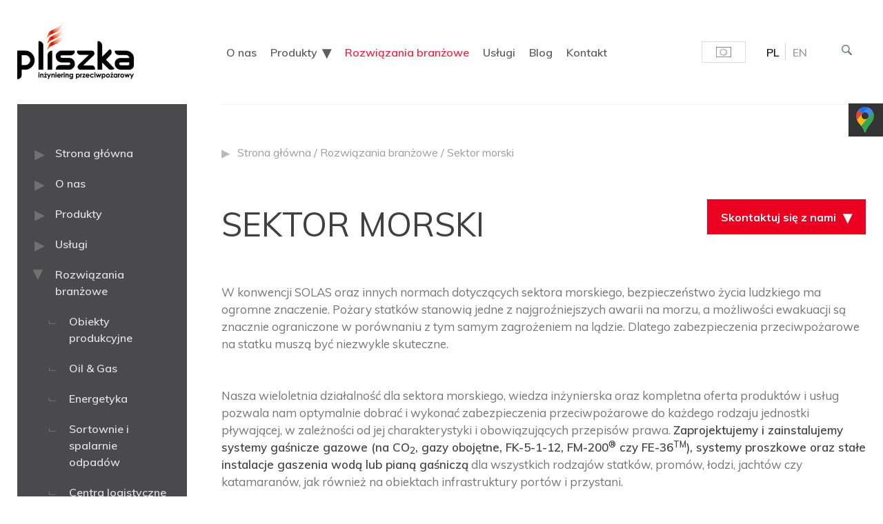

--- FILE ---
content_type: text/html; charset=UTF-8
request_url: https://pliszka.pl/rozwiazania/sektor-morski/
body_size: 23317
content:
<!DOCTYPE html>
<html lang="pl-PL"><head>
    <meta charset="utf-8">
    <meta name="viewport" content="width=device-width, initial-scale=1">
    <meta name="format-detection" content="telephone=no"/>
    <!-- Global site tag (gtag.js) - Google Analytics -->
    <script async src="https://www.googletagmanager.com/gtag/js?id=G-LLYG03HETX"></script>
    <script>
      window.dataLayer = window.dataLayer || [];
      function gtag(){dataLayer.push(arguments);}
      gtag('consent', 'default', {
      'ad_storage': 'denied',
      'ad_user_data': 'denied',
      'ad_personalization': 'denied',
      'analytics_storage': 'denied',
      'wait_for_update': 500
      });

      gtag('js', new Date());
      gtag('config', 'G-LLYG03HETX');
    </script>
    <meta name="google-site-verification" content="oMsL1VlaPFF1UF3ZraW_K3GQFvjJzck2mKJx1xjZbNY" /><!-- Global site tag (gtag.js) - Google Analytics -->
<script async src="https://www.googletagmanager.com/gtag/js?id=UA-31626378-1"></script>
<script>
  window.dataLayer = window.dataLayer || [];
  function gtag(){dataLayer.push(arguments);}
  gtag('js', new Date());

  gtag('config', 'UA-31626378-1');
</script><meta name='robots' content='index, follow, max-image-preview:large, max-snippet:-1, max-video-preview:-1' />
	<style>img:is([sizes="auto" i], [sizes^="auto," i]) { contain-intrinsic-size: 3000px 1500px }</style>
	
	<!-- This site is optimized with the Yoast SEO plugin v26.3 - https://yoast.com/wordpress/plugins/seo/ -->
	<title>Zabezpieczenia pożarowe na statki – ochrona w sektorze morskim</title>
	<meta name="description" content="Tworzymy zabezpieczenia pożarowe dla sektora morskiego. Zapewniamy ochronę pożarową na statkach. Projektujemy systemy gaśnicze gazowe i proszkowe. Sprawdź!" />
	<link rel="canonical" href="https://pliszka.pl/rozwiazania/sektor-morski/" />
	<meta property="og:locale" content="pl_PL" />
	<meta property="og:type" content="article" />
	<meta property="og:title" content="Zabezpieczenia pożarowe na statki – ochrona w sektorze morskim" />
	<meta property="og:description" content="Tworzymy zabezpieczenia pożarowe dla sektora morskiego. Zapewniamy ochronę pożarową na statkach. Projektujemy systemy gaśnicze gazowe i proszkowe. Sprawdź!" />
	<meta property="og:url" content="https://pliszka.pl/rozwiazania/sektor-morski/" />
	<meta property="article:modified_time" content="2022-06-06T04:59:28+00:00" />
	<meta property="og:image" content="https://pliszka.pl/wp-content/uploads/2019/10/pliszka_logo_dark.png" />
	<meta property="og:image:width" content="658" />
	<meta property="og:image:height" content="328" />
	<meta property="og:image:type" content="image/png" />
	<meta name="twitter:card" content="summary_large_image" />
	<script type="application/ld+json" class="yoast-schema-graph">{"@context":"https://schema.org","@graph":[{"@type":"WebPage","@id":"https://pliszka.pl/rozwiazania/sektor-morski/","url":"https://pliszka.pl/rozwiazania/sektor-morski/","name":"Zabezpieczenia pożarowe na statki – ochrona w sektorze morskim","isPartOf":{"@id":"https://pliszka.pl/#website"},"datePublished":"2019-10-28T08:37:00+00:00","dateModified":"2022-06-06T04:59:28+00:00","description":"Tworzymy zabezpieczenia pożarowe dla sektora morskiego. Zapewniamy ochronę pożarową na statkach. Projektujemy systemy gaśnicze gazowe i proszkowe. Sprawdź!","breadcrumb":{"@id":"https://pliszka.pl/rozwiazania/sektor-morski/#breadcrumb"},"inLanguage":"pl-PL","potentialAction":[{"@type":"ReadAction","target":["https://pliszka.pl/rozwiazania/sektor-morski/"]}]},{"@type":"BreadcrumbList","@id":"https://pliszka.pl/rozwiazania/sektor-morski/#breadcrumb","itemListElement":[{"@type":"ListItem","position":1,"name":"Strona główna","item":"https://pliszka.pl/"},{"@type":"ListItem","position":2,"name":"Rozwiązania branżowe","item":"https://pliszka.pl/rozwiazania/"},{"@type":"ListItem","position":3,"name":"Sektor morski"}]},{"@type":"WebSite","@id":"https://pliszka.pl/#website","url":"https://pliszka.pl/","name":"","description":"","publisher":{"@id":"https://pliszka.pl/#organization"},"potentialAction":[{"@type":"SearchAction","target":{"@type":"EntryPoint","urlTemplate":"https://pliszka.pl/?s={search_term_string}"},"query-input":{"@type":"PropertyValueSpecification","valueRequired":true,"valueName":"search_term_string"}}],"inLanguage":"pl-PL"},{"@type":"Organization","@id":"https://pliszka.pl/#organization","name":"Pliszka inżyniering przeciwpożarowy","url":"https://pliszka.pl/","logo":{"@type":"ImageObject","inLanguage":"pl-PL","@id":"https://pliszka.pl/#/schema/logo/image/","url":"https://pliszka.pl/wp-content/uploads/2019/10/pliszka_logo_dark.png","contentUrl":"https://pliszka.pl/wp-content/uploads/2019/10/pliszka_logo_dark.png","width":658,"height":328,"caption":"Pliszka inżyniering przeciwpożarowy"},"image":{"@id":"https://pliszka.pl/#/schema/logo/image/"}}]}</script>
	<!-- / Yoast SEO plugin. -->


<link rel='dns-prefetch' href='//fonts.googleapis.com' />
<link rel='stylesheet' id='zympress_img_points-css' href='//pliszka.pl/wp-content/cache/wpfc-minified/32ktgt6o/dr3l4.css' type='text/css' media='all' />
<link rel='stylesheet' id='wp-block-library-css' href='//pliszka.pl/wp-content/cache/wpfc-minified/fh2detd0/dr3l4.css' type='text/css' media='all' />
<style id='classic-theme-styles-inline-css' type='text/css'>
/*! This file is auto-generated */
.wp-block-button__link{color:#fff;background-color:#32373c;border-radius:9999px;box-shadow:none;text-decoration:none;padding:calc(.667em + 2px) calc(1.333em + 2px);font-size:1.125em}.wp-block-file__button{background:#32373c;color:#fff;text-decoration:none}
</style>
<style id='safe-svg-svg-icon-style-inline-css' type='text/css'>
.safe-svg-cover{text-align:center}.safe-svg-cover .safe-svg-inside{display:inline-block;max-width:100%}.safe-svg-cover svg{fill:currentColor;height:100%;max-height:100%;max-width:100%;width:100%}

</style>
<style id='global-styles-inline-css' type='text/css'>
:root{--wp--preset--aspect-ratio--square: 1;--wp--preset--aspect-ratio--4-3: 4/3;--wp--preset--aspect-ratio--3-4: 3/4;--wp--preset--aspect-ratio--3-2: 3/2;--wp--preset--aspect-ratio--2-3: 2/3;--wp--preset--aspect-ratio--16-9: 16/9;--wp--preset--aspect-ratio--9-16: 9/16;--wp--preset--color--black: #000000;--wp--preset--color--cyan-bluish-gray: #abb8c3;--wp--preset--color--white: #ffffff;--wp--preset--color--pale-pink: #f78da7;--wp--preset--color--vivid-red: #cf2e2e;--wp--preset--color--luminous-vivid-orange: #ff6900;--wp--preset--color--luminous-vivid-amber: #fcb900;--wp--preset--color--light-green-cyan: #7bdcb5;--wp--preset--color--vivid-green-cyan: #00d084;--wp--preset--color--pale-cyan-blue: #8ed1fc;--wp--preset--color--vivid-cyan-blue: #0693e3;--wp--preset--color--vivid-purple: #9b51e0;--wp--preset--gradient--vivid-cyan-blue-to-vivid-purple: linear-gradient(135deg,rgba(6,147,227,1) 0%,rgb(155,81,224) 100%);--wp--preset--gradient--light-green-cyan-to-vivid-green-cyan: linear-gradient(135deg,rgb(122,220,180) 0%,rgb(0,208,130) 100%);--wp--preset--gradient--luminous-vivid-amber-to-luminous-vivid-orange: linear-gradient(135deg,rgba(252,185,0,1) 0%,rgba(255,105,0,1) 100%);--wp--preset--gradient--luminous-vivid-orange-to-vivid-red: linear-gradient(135deg,rgba(255,105,0,1) 0%,rgb(207,46,46) 100%);--wp--preset--gradient--very-light-gray-to-cyan-bluish-gray: linear-gradient(135deg,rgb(238,238,238) 0%,rgb(169,184,195) 100%);--wp--preset--gradient--cool-to-warm-spectrum: linear-gradient(135deg,rgb(74,234,220) 0%,rgb(151,120,209) 20%,rgb(207,42,186) 40%,rgb(238,44,130) 60%,rgb(251,105,98) 80%,rgb(254,248,76) 100%);--wp--preset--gradient--blush-light-purple: linear-gradient(135deg,rgb(255,206,236) 0%,rgb(152,150,240) 100%);--wp--preset--gradient--blush-bordeaux: linear-gradient(135deg,rgb(254,205,165) 0%,rgb(254,45,45) 50%,rgb(107,0,62) 100%);--wp--preset--gradient--luminous-dusk: linear-gradient(135deg,rgb(255,203,112) 0%,rgb(199,81,192) 50%,rgb(65,88,208) 100%);--wp--preset--gradient--pale-ocean: linear-gradient(135deg,rgb(255,245,203) 0%,rgb(182,227,212) 50%,rgb(51,167,181) 100%);--wp--preset--gradient--electric-grass: linear-gradient(135deg,rgb(202,248,128) 0%,rgb(113,206,126) 100%);--wp--preset--gradient--midnight: linear-gradient(135deg,rgb(2,3,129) 0%,rgb(40,116,252) 100%);--wp--preset--font-size--small: 13px;--wp--preset--font-size--medium: 20px;--wp--preset--font-size--large: 36px;--wp--preset--font-size--x-large: 42px;--wp--preset--spacing--20: 0.44rem;--wp--preset--spacing--30: 0.67rem;--wp--preset--spacing--40: 1rem;--wp--preset--spacing--50: 1.5rem;--wp--preset--spacing--60: 2.25rem;--wp--preset--spacing--70: 3.38rem;--wp--preset--spacing--80: 5.06rem;--wp--preset--shadow--natural: 6px 6px 9px rgba(0, 0, 0, 0.2);--wp--preset--shadow--deep: 12px 12px 50px rgba(0, 0, 0, 0.4);--wp--preset--shadow--sharp: 6px 6px 0px rgba(0, 0, 0, 0.2);--wp--preset--shadow--outlined: 6px 6px 0px -3px rgba(255, 255, 255, 1), 6px 6px rgba(0, 0, 0, 1);--wp--preset--shadow--crisp: 6px 6px 0px rgba(0, 0, 0, 1);}:where(.is-layout-flex){gap: 0.5em;}:where(.is-layout-grid){gap: 0.5em;}body .is-layout-flex{display: flex;}.is-layout-flex{flex-wrap: wrap;align-items: center;}.is-layout-flex > :is(*, div){margin: 0;}body .is-layout-grid{display: grid;}.is-layout-grid > :is(*, div){margin: 0;}:where(.wp-block-columns.is-layout-flex){gap: 2em;}:where(.wp-block-columns.is-layout-grid){gap: 2em;}:where(.wp-block-post-template.is-layout-flex){gap: 1.25em;}:where(.wp-block-post-template.is-layout-grid){gap: 1.25em;}.has-black-color{color: var(--wp--preset--color--black) !important;}.has-cyan-bluish-gray-color{color: var(--wp--preset--color--cyan-bluish-gray) !important;}.has-white-color{color: var(--wp--preset--color--white) !important;}.has-pale-pink-color{color: var(--wp--preset--color--pale-pink) !important;}.has-vivid-red-color{color: var(--wp--preset--color--vivid-red) !important;}.has-luminous-vivid-orange-color{color: var(--wp--preset--color--luminous-vivid-orange) !important;}.has-luminous-vivid-amber-color{color: var(--wp--preset--color--luminous-vivid-amber) !important;}.has-light-green-cyan-color{color: var(--wp--preset--color--light-green-cyan) !important;}.has-vivid-green-cyan-color{color: var(--wp--preset--color--vivid-green-cyan) !important;}.has-pale-cyan-blue-color{color: var(--wp--preset--color--pale-cyan-blue) !important;}.has-vivid-cyan-blue-color{color: var(--wp--preset--color--vivid-cyan-blue) !important;}.has-vivid-purple-color{color: var(--wp--preset--color--vivid-purple) !important;}.has-black-background-color{background-color: var(--wp--preset--color--black) !important;}.has-cyan-bluish-gray-background-color{background-color: var(--wp--preset--color--cyan-bluish-gray) !important;}.has-white-background-color{background-color: var(--wp--preset--color--white) !important;}.has-pale-pink-background-color{background-color: var(--wp--preset--color--pale-pink) !important;}.has-vivid-red-background-color{background-color: var(--wp--preset--color--vivid-red) !important;}.has-luminous-vivid-orange-background-color{background-color: var(--wp--preset--color--luminous-vivid-orange) !important;}.has-luminous-vivid-amber-background-color{background-color: var(--wp--preset--color--luminous-vivid-amber) !important;}.has-light-green-cyan-background-color{background-color: var(--wp--preset--color--light-green-cyan) !important;}.has-vivid-green-cyan-background-color{background-color: var(--wp--preset--color--vivid-green-cyan) !important;}.has-pale-cyan-blue-background-color{background-color: var(--wp--preset--color--pale-cyan-blue) !important;}.has-vivid-cyan-blue-background-color{background-color: var(--wp--preset--color--vivid-cyan-blue) !important;}.has-vivid-purple-background-color{background-color: var(--wp--preset--color--vivid-purple) !important;}.has-black-border-color{border-color: var(--wp--preset--color--black) !important;}.has-cyan-bluish-gray-border-color{border-color: var(--wp--preset--color--cyan-bluish-gray) !important;}.has-white-border-color{border-color: var(--wp--preset--color--white) !important;}.has-pale-pink-border-color{border-color: var(--wp--preset--color--pale-pink) !important;}.has-vivid-red-border-color{border-color: var(--wp--preset--color--vivid-red) !important;}.has-luminous-vivid-orange-border-color{border-color: var(--wp--preset--color--luminous-vivid-orange) !important;}.has-luminous-vivid-amber-border-color{border-color: var(--wp--preset--color--luminous-vivid-amber) !important;}.has-light-green-cyan-border-color{border-color: var(--wp--preset--color--light-green-cyan) !important;}.has-vivid-green-cyan-border-color{border-color: var(--wp--preset--color--vivid-green-cyan) !important;}.has-pale-cyan-blue-border-color{border-color: var(--wp--preset--color--pale-cyan-blue) !important;}.has-vivid-cyan-blue-border-color{border-color: var(--wp--preset--color--vivid-cyan-blue) !important;}.has-vivid-purple-border-color{border-color: var(--wp--preset--color--vivid-purple) !important;}.has-vivid-cyan-blue-to-vivid-purple-gradient-background{background: var(--wp--preset--gradient--vivid-cyan-blue-to-vivid-purple) !important;}.has-light-green-cyan-to-vivid-green-cyan-gradient-background{background: var(--wp--preset--gradient--light-green-cyan-to-vivid-green-cyan) !important;}.has-luminous-vivid-amber-to-luminous-vivid-orange-gradient-background{background: var(--wp--preset--gradient--luminous-vivid-amber-to-luminous-vivid-orange) !important;}.has-luminous-vivid-orange-to-vivid-red-gradient-background{background: var(--wp--preset--gradient--luminous-vivid-orange-to-vivid-red) !important;}.has-very-light-gray-to-cyan-bluish-gray-gradient-background{background: var(--wp--preset--gradient--very-light-gray-to-cyan-bluish-gray) !important;}.has-cool-to-warm-spectrum-gradient-background{background: var(--wp--preset--gradient--cool-to-warm-spectrum) !important;}.has-blush-light-purple-gradient-background{background: var(--wp--preset--gradient--blush-light-purple) !important;}.has-blush-bordeaux-gradient-background{background: var(--wp--preset--gradient--blush-bordeaux) !important;}.has-luminous-dusk-gradient-background{background: var(--wp--preset--gradient--luminous-dusk) !important;}.has-pale-ocean-gradient-background{background: var(--wp--preset--gradient--pale-ocean) !important;}.has-electric-grass-gradient-background{background: var(--wp--preset--gradient--electric-grass) !important;}.has-midnight-gradient-background{background: var(--wp--preset--gradient--midnight) !important;}.has-small-font-size{font-size: var(--wp--preset--font-size--small) !important;}.has-medium-font-size{font-size: var(--wp--preset--font-size--medium) !important;}.has-large-font-size{font-size: var(--wp--preset--font-size--large) !important;}.has-x-large-font-size{font-size: var(--wp--preset--font-size--x-large) !important;}
:where(.wp-block-post-template.is-layout-flex){gap: 1.25em;}:where(.wp-block-post-template.is-layout-grid){gap: 1.25em;}
:where(.wp-block-columns.is-layout-flex){gap: 2em;}:where(.wp-block-columns.is-layout-grid){gap: 2em;}
:root :where(.wp-block-pullquote){font-size: 1.5em;line-height: 1.6;}
</style>
<link rel='stylesheet' id='inf-font-awesome-css' href='//pliszka.pl/wp-content/cache/wpfc-minified/qgr9ziqa/dr3l4.css' type='text/css' media='all' />
<link rel='stylesheet' id='owl-carousel-css' href='//pliszka.pl/wp-content/cache/wpfc-minified/2m30xt7x/dr3l4.css' type='text/css' media='all' />
<link rel='stylesheet' id='bdpp-public-style-css' href='//pliszka.pl/wp-content/cache/wpfc-minified/8jr5yi4p/dr3l4.css' type='text/css' media='all' />
<link rel='stylesheet' id='contact-form-7-css' href='//pliszka.pl/wp-content/cache/wpfc-minified/lp1pv49o/dr3l4.css' type='text/css' media='all' />
<style id='contact-form-7-inline-css' type='text/css'>
.wpcf7 .wpcf7-recaptcha iframe {margin-bottom: 0;}.wpcf7 .wpcf7-recaptcha[data-align="center"] > div {margin: 0 auto;}.wpcf7 .wpcf7-recaptcha[data-align="right"] > div {margin: 0 0 0 auto;}
</style>
<link rel='stylesheet' id='google-fonts-css' href='https://fonts.googleapis.com/css?family=Muli%3A300%2C400%2C600%2C700%7CBarlow+Condensed%3A600&#038;display=swap&#038;ver=6.8.3' type='text/css' media='all' />
<link rel='stylesheet' id='libs-bundle-css-css' href='//pliszka.pl/wp-content/cache/wpfc-minified/6x0cg9fs/dr3l4.css' type='text/css' media='all' />
<link rel='stylesheet' id='main-min-css-css' href='//pliszka.pl/wp-content/cache/wpfc-minified/76uxdgbo/dr3l4.css' type='text/css' media='all' />
<link rel='stylesheet' id='moove_gdpr_frontend-css' href='//pliszka.pl/wp-content/cache/wpfc-minified/7jso8wit/dr3l4.css' type='text/css' media='all' />
<style id='moove_gdpr_frontend-inline-css' type='text/css'>
				#moove_gdpr_cookie_modal .moove-gdpr-modal-content .moove-gdpr-tab-main h3.tab-title, 
				#moove_gdpr_cookie_modal .moove-gdpr-modal-content .moove-gdpr-tab-main span.tab-title,
				#moove_gdpr_cookie_modal .moove-gdpr-modal-content .moove-gdpr-modal-left-content #moove-gdpr-menu li a, 
				#moove_gdpr_cookie_modal .moove-gdpr-modal-content .moove-gdpr-modal-left-content #moove-gdpr-menu li button,
				#moove_gdpr_cookie_modal .moove-gdpr-modal-content .moove-gdpr-modal-left-content .moove-gdpr-branding-cnt a,
				#moove_gdpr_cookie_modal .moove-gdpr-modal-content .moove-gdpr-modal-footer-content .moove-gdpr-button-holder a.mgbutton, 
				#moove_gdpr_cookie_modal .moove-gdpr-modal-content .moove-gdpr-modal-footer-content .moove-gdpr-button-holder button.mgbutton,
				#moove_gdpr_cookie_modal .cookie-switch .cookie-slider:after, 
				#moove_gdpr_cookie_modal .cookie-switch .slider:after, 
				#moove_gdpr_cookie_modal .switch .cookie-slider:after, 
				#moove_gdpr_cookie_modal .switch .slider:after,
				#moove_gdpr_cookie_info_bar .moove-gdpr-info-bar-container .moove-gdpr-info-bar-content p, 
				#moove_gdpr_cookie_info_bar .moove-gdpr-info-bar-container .moove-gdpr-info-bar-content p a,
				#moove_gdpr_cookie_info_bar .moove-gdpr-info-bar-container .moove-gdpr-info-bar-content a.mgbutton, 
				#moove_gdpr_cookie_info_bar .moove-gdpr-info-bar-container .moove-gdpr-info-bar-content button.mgbutton,
				#moove_gdpr_cookie_modal .moove-gdpr-modal-content .moove-gdpr-tab-main .moove-gdpr-tab-main-content h1, 
				#moove_gdpr_cookie_modal .moove-gdpr-modal-content .moove-gdpr-tab-main .moove-gdpr-tab-main-content h2, 
				#moove_gdpr_cookie_modal .moove-gdpr-modal-content .moove-gdpr-tab-main .moove-gdpr-tab-main-content h3, 
				#moove_gdpr_cookie_modal .moove-gdpr-modal-content .moove-gdpr-tab-main .moove-gdpr-tab-main-content h4, 
				#moove_gdpr_cookie_modal .moove-gdpr-modal-content .moove-gdpr-tab-main .moove-gdpr-tab-main-content h5, 
				#moove_gdpr_cookie_modal .moove-gdpr-modal-content .moove-gdpr-tab-main .moove-gdpr-tab-main-content h6,
				#moove_gdpr_cookie_modal .moove-gdpr-modal-content.moove_gdpr_modal_theme_v2 .moove-gdpr-modal-title .tab-title,
				#moove_gdpr_cookie_modal .moove-gdpr-modal-content.moove_gdpr_modal_theme_v2 .moove-gdpr-tab-main h3.tab-title, 
				#moove_gdpr_cookie_modal .moove-gdpr-modal-content.moove_gdpr_modal_theme_v2 .moove-gdpr-tab-main span.tab-title,
				#moove_gdpr_cookie_modal .moove-gdpr-modal-content.moove_gdpr_modal_theme_v2 .moove-gdpr-branding-cnt a {
					font-weight: inherit				}
			#moove_gdpr_cookie_modal,#moove_gdpr_cookie_info_bar,.gdpr_cookie_settings_shortcode_content{font-family:&#039;Muli&#039;,sans-serif}#moove_gdpr_save_popup_settings_button{background-color:#373737;color:#fff}#moove_gdpr_save_popup_settings_button:hover{background-color:#000}#moove_gdpr_cookie_info_bar .moove-gdpr-info-bar-container .moove-gdpr-info-bar-content a.mgbutton,#moove_gdpr_cookie_info_bar .moove-gdpr-info-bar-container .moove-gdpr-info-bar-content button.mgbutton{background-color:#0c4da2}#moove_gdpr_cookie_modal .moove-gdpr-modal-content .moove-gdpr-modal-footer-content .moove-gdpr-button-holder a.mgbutton,#moove_gdpr_cookie_modal .moove-gdpr-modal-content .moove-gdpr-modal-footer-content .moove-gdpr-button-holder button.mgbutton,.gdpr_cookie_settings_shortcode_content .gdpr-shr-button.button-green{background-color:#0c4da2;border-color:#0c4da2}#moove_gdpr_cookie_modal .moove-gdpr-modal-content .moove-gdpr-modal-footer-content .moove-gdpr-button-holder a.mgbutton:hover,#moove_gdpr_cookie_modal .moove-gdpr-modal-content .moove-gdpr-modal-footer-content .moove-gdpr-button-holder button.mgbutton:hover,.gdpr_cookie_settings_shortcode_content .gdpr-shr-button.button-green:hover{background-color:#fff;color:#0c4da2}#moove_gdpr_cookie_modal .moove-gdpr-modal-content .moove-gdpr-modal-close i,#moove_gdpr_cookie_modal .moove-gdpr-modal-content .moove-gdpr-modal-close span.gdpr-icon{background-color:#0c4da2;border:1px solid #0c4da2}#moove_gdpr_cookie_info_bar span.moove-gdpr-infobar-allow-all.focus-g,#moove_gdpr_cookie_info_bar span.moove-gdpr-infobar-allow-all:focus,#moove_gdpr_cookie_info_bar button.moove-gdpr-infobar-allow-all.focus-g,#moove_gdpr_cookie_info_bar button.moove-gdpr-infobar-allow-all:focus,#moove_gdpr_cookie_info_bar span.moove-gdpr-infobar-reject-btn.focus-g,#moove_gdpr_cookie_info_bar span.moove-gdpr-infobar-reject-btn:focus,#moove_gdpr_cookie_info_bar button.moove-gdpr-infobar-reject-btn.focus-g,#moove_gdpr_cookie_info_bar button.moove-gdpr-infobar-reject-btn:focus,#moove_gdpr_cookie_info_bar span.change-settings-button.focus-g,#moove_gdpr_cookie_info_bar span.change-settings-button:focus,#moove_gdpr_cookie_info_bar button.change-settings-button.focus-g,#moove_gdpr_cookie_info_bar button.change-settings-button:focus{-webkit-box-shadow:0 0 1px 3px #0c4da2;-moz-box-shadow:0 0 1px 3px #0c4da2;box-shadow:0 0 1px 3px #0c4da2}#moove_gdpr_cookie_modal .moove-gdpr-modal-content .moove-gdpr-modal-close i:hover,#moove_gdpr_cookie_modal .moove-gdpr-modal-content .moove-gdpr-modal-close span.gdpr-icon:hover,#moove_gdpr_cookie_info_bar span[data-href]>u.change-settings-button{color:#0c4da2}#moove_gdpr_cookie_modal .moove-gdpr-modal-content .moove-gdpr-modal-left-content #moove-gdpr-menu li.menu-item-selected a span.gdpr-icon,#moove_gdpr_cookie_modal .moove-gdpr-modal-content .moove-gdpr-modal-left-content #moove-gdpr-menu li.menu-item-selected button span.gdpr-icon{color:inherit}#moove_gdpr_cookie_modal .moove-gdpr-modal-content .moove-gdpr-modal-left-content #moove-gdpr-menu li a span.gdpr-icon,#moove_gdpr_cookie_modal .moove-gdpr-modal-content .moove-gdpr-modal-left-content #moove-gdpr-menu li button span.gdpr-icon{color:inherit}#moove_gdpr_cookie_modal .gdpr-acc-link{line-height:0;font-size:0;color:transparent;position:absolute}#moove_gdpr_cookie_modal .moove-gdpr-modal-content .moove-gdpr-modal-close:hover i,#moove_gdpr_cookie_modal .moove-gdpr-modal-content .moove-gdpr-modal-left-content #moove-gdpr-menu li a,#moove_gdpr_cookie_modal .moove-gdpr-modal-content .moove-gdpr-modal-left-content #moove-gdpr-menu li button,#moove_gdpr_cookie_modal .moove-gdpr-modal-content .moove-gdpr-modal-left-content #moove-gdpr-menu li button i,#moove_gdpr_cookie_modal .moove-gdpr-modal-content .moove-gdpr-modal-left-content #moove-gdpr-menu li a i,#moove_gdpr_cookie_modal .moove-gdpr-modal-content .moove-gdpr-tab-main .moove-gdpr-tab-main-content a:hover,#moove_gdpr_cookie_info_bar.moove-gdpr-dark-scheme .moove-gdpr-info-bar-container .moove-gdpr-info-bar-content a.mgbutton:hover,#moove_gdpr_cookie_info_bar.moove-gdpr-dark-scheme .moove-gdpr-info-bar-container .moove-gdpr-info-bar-content button.mgbutton:hover,#moove_gdpr_cookie_info_bar.moove-gdpr-dark-scheme .moove-gdpr-info-bar-container .moove-gdpr-info-bar-content a:hover,#moove_gdpr_cookie_info_bar.moove-gdpr-dark-scheme .moove-gdpr-info-bar-container .moove-gdpr-info-bar-content button:hover,#moove_gdpr_cookie_info_bar.moove-gdpr-dark-scheme .moove-gdpr-info-bar-container .moove-gdpr-info-bar-content span.change-settings-button:hover,#moove_gdpr_cookie_info_bar.moove-gdpr-dark-scheme .moove-gdpr-info-bar-container .moove-gdpr-info-bar-content button.change-settings-button:hover,#moove_gdpr_cookie_info_bar.moove-gdpr-dark-scheme .moove-gdpr-info-bar-container .moove-gdpr-info-bar-content u.change-settings-button:hover,#moove_gdpr_cookie_info_bar span[data-href]>u.change-settings-button,#moove_gdpr_cookie_info_bar.moove-gdpr-dark-scheme .moove-gdpr-info-bar-container .moove-gdpr-info-bar-content a.mgbutton.focus-g,#moove_gdpr_cookie_info_bar.moove-gdpr-dark-scheme .moove-gdpr-info-bar-container .moove-gdpr-info-bar-content button.mgbutton.focus-g,#moove_gdpr_cookie_info_bar.moove-gdpr-dark-scheme .moove-gdpr-info-bar-container .moove-gdpr-info-bar-content a.focus-g,#moove_gdpr_cookie_info_bar.moove-gdpr-dark-scheme .moove-gdpr-info-bar-container .moove-gdpr-info-bar-content button.focus-g,#moove_gdpr_cookie_info_bar.moove-gdpr-dark-scheme .moove-gdpr-info-bar-container .moove-gdpr-info-bar-content a.mgbutton:focus,#moove_gdpr_cookie_info_bar.moove-gdpr-dark-scheme .moove-gdpr-info-bar-container .moove-gdpr-info-bar-content button.mgbutton:focus,#moove_gdpr_cookie_info_bar.moove-gdpr-dark-scheme .moove-gdpr-info-bar-container .moove-gdpr-info-bar-content a:focus,#moove_gdpr_cookie_info_bar.moove-gdpr-dark-scheme .moove-gdpr-info-bar-container .moove-gdpr-info-bar-content button:focus,#moove_gdpr_cookie_info_bar.moove-gdpr-dark-scheme .moove-gdpr-info-bar-container .moove-gdpr-info-bar-content span.change-settings-button.focus-g,span.change-settings-button:focus,button.change-settings-button.focus-g,button.change-settings-button:focus,#moove_gdpr_cookie_info_bar.moove-gdpr-dark-scheme .moove-gdpr-info-bar-container .moove-gdpr-info-bar-content u.change-settings-button.focus-g,#moove_gdpr_cookie_info_bar.moove-gdpr-dark-scheme .moove-gdpr-info-bar-container .moove-gdpr-info-bar-content u.change-settings-button:focus{color:#0c4da2}#moove_gdpr_cookie_modal .moove-gdpr-branding.focus-g span,#moove_gdpr_cookie_modal .moove-gdpr-modal-content .moove-gdpr-tab-main a.focus-g,#moove_gdpr_cookie_modal .moove-gdpr-modal-content .moove-gdpr-tab-main .gdpr-cd-details-toggle.focus-g{color:#0c4da2}#moove_gdpr_cookie_modal.gdpr_lightbox-hide{display:none}
</style>
<script src='//pliszka.pl/wp-content/cache/wpfc-minified/2c9z2ko5/dr3l4.js' type="text/javascript"></script>
<!-- <script type="text/javascript" src="https://pliszka.pl/wp-includes/js/jquery/jquery.min.js?ver=3.7.1" id="jquery-core-js"></script> -->
<!-- <script type="text/javascript" src="https://pliszka.pl/wp-includes/js/jquery/jquery-migrate.min.js?ver=3.4.1" id="jquery-migrate-js"></script> -->
<meta name="generator" content="WPML ver:4.8.4 stt:1,40;" />
<link rel="icon" href="https://pliszka.pl/wp-content/uploads/2019/12/favicon-150x150.png" sizes="32x32" />
<link rel="icon" href="https://pliszka.pl/wp-content/uploads/2019/12/favicon.png" sizes="192x192" />
<link rel="apple-touch-icon" href="https://pliszka.pl/wp-content/uploads/2019/12/favicon.png" />
<meta name="msapplication-TileImage" content="https://pliszka.pl/wp-content/uploads/2019/12/favicon.png" />
<style id="sccss">/* Enter Your Custom CSS Here */
.sm-panel{position:fixed;width:155px;top:150px;right:-105px;z-index:1000000;transition:visibility .25s,opacity .25s}.sm-panel>ul{margin:0;padding:0;list-style-type:none}.sm-panel>ul>li{transition:transform .25s}.sm-panel>ul>li:hover{transform:translateX(-105px)}.sm-panel>ul>li>a{display:flex;align-items:center;color:#fff;padding:5px 0 5px 5px;text-decoration:none}.sm-panel>ul>li>a>img{margin:0 10px 0 0}.sm-panel>ul>li>a>span{font-size:initial}.sm-panel>ul>li[class^=sm-]{background-image:none;background-repeat:repeat;background-attachment:scroll;background-position:0}.sm-text-black{color:#000}.sm-fb{background:#1977f3}.sm-twitter{background:#28aae1}.sm-gmap{background:#333}.sm-blog{background:#0171bb}.sm-pinterest{background:#d73532}.sm-youtube{background:#e32c26}.sm-allegro{background:#ff5a00}.sm-linkedin{background:#0097bd}.sm-payback{background:#00349a}.sm-olx{background:#002f34}.sm-instagram{background:#eee}.sm-pyszne{background:#ff8000}.sm-tiktok{background:#fff}.sm-booksy{background:#f9e5bc}@media screen and (max-width:640px){.sm-panel{visibility:hidden;opacity:0}}


.home-header__title-cont h2.naglowekh1 {
    font-size: 12rem;
    font-weight: 600;
    color: #ec0021;
    -webkit-transform: scaleY(1.5);
    transform: scaleY(1.5);
    text-shadow: 1px 1px 1px #252525;
    font-family: "Barlow Condensed",sans-serif;
    line-height: 10rem;
}
@media screen and (max-width:768px){.home-header__title-cont h2.naglowekh1 {
    font-size: 6rem;}}

.home-squares__square:nth-child(6) {
            left: 65%;
            top: 25%;
            transition: top 0.5s;
}
.home-squares__square:nth-child(6).square--out {
  top: -20%;
}

.home-squares__square:nth-child(6) .home-squares__expander {right: 100% !important;}

.home-squares__expander-photo-src {background-size:contain;}</style>
</head>

<body class="wp-singular rozwiazania-template-default single single-rozwiazania postid-679 wp-theme-pliszka desktop not-home sektor-morski user-registration-page ur-settings-sidebar-show" >

<nav id='navbar' class='navbar'><div class='navbar__inner cont-x'><a id='navbar__logo' class='navbar__logo' href='https://pliszka.pl'><img src='https://pliszka.pl/wp-content/uploads/2019/10/pliszka_logo_dark-300x150.png' alt='logo' /></a><ul class='mega-menu'><li class='mega-menu__it mega-menu__it--1 mega-menu__it--op-sp mega-menu__it--o-nas'><a class='mega-menu__link mega-menu__link--1' href='https://pliszka.pl/o-nas/'>O nas</a><ul class='mega-menu__spl-submenu'><li class='mega-menu__it mega-menu__it--spl mega-menu__it--misja-wizja-wartosci'><a class='mega-menu__link' href='https://pliszka.pl/o-nas/misja-wizja-wartosci/'>Misja, wizja, wartości</a></li><li class='mega-menu__it mega-menu__it--spl mega-menu__it--aktualnosci'><a class='mega-menu__link' href='https://pliszka.pl/aktualnosci/'>Aktualności</a></li><li class='mega-menu__it mega-menu__it--spl mega-menu__it--kariera'><a class='mega-menu__link' href='https://pliszka.pl/kariera/'>Kariera</a></li><li class='mega-menu__it mega-menu__it--spl mega-menu__it--certyfikaty'><a class='mega-menu__link' href='https://pliszka.pl/o-nas/certyfikaty/'>Certyfikaty, koncesje, dyplomy</a></li><li class='mega-menu__it mega-menu__it--spl mega-menu__it--klienci'><a class='mega-menu__link' href='https://pliszka.pl/o-nas/klienci/'>Klienci</a></li></ul></li><li class='mega-menu__it mega-menu__it--1 mega-menu__it--op-mg mega-menu__it--produkty'><a class='mega-menu__link mega-menu__link--1' href='https://pliszka.pl/produkty/'>Produkty<span class='mega-menu__down-arr'>&dtrif;</span></a><div class='mega-menu__mm-body'><div class='mega-menu__mm-body-inner cont-x'><div class='mega-menu__col mega-menu__col--desc'><div class='mega-menu__col-hide-scrollbar'><p class='mega-menu__col-title-lg'>Produkty</p><div class='mega-menu__col-divider'></div><article class='mega-menu__col-desc wp-editor'><p>Od początku swojego istnienia wyznaczamy najwyższe standardy w obszarze ochrony przeciwpożarowej na lądzie i morzu. Wieloletnie doświadczenie oraz zespół pracowników o wysokiej specjalizacji branżowej pozwoliły nam wypracować unikalne know-how w zakresie aktywnych zabezpieczeń przeciwpożarowych.</p>
<p>Jako jedyna polska firma opracowaliśmy i wdrożyliśmy własne systemy gaśnicze, które nasi inżynierowie stale rozwijają.</p>
</article><a href='https://pliszka.pl/produkty/' class='btn mega-menu__col-cta btn btn--red btn--md' role='button'><span>Zobacz nasze produkty</span></a></div></div><div class='mega-menu__col mega-menu__col--terms'><div class='mega-menu__col-hide-scrollbar'><ul class='mega-menu__terms_submenu'><li data-mm-term='systemy-gasnicze-gazowe' class='mega-menu__it mega-menu__it--term'><a class='mega-menu__link' href='https://pliszka.pl/typy-produktow/systemy-gasnicze-gazowe/'>Systemy gaśnicze gazowe<span class='mega-menu__right-arr'>&rtrif;</span></a></li><li data-mm-term='systemy-gasnicze-wodne' class='mega-menu__it mega-menu__it--term'><a class='mega-menu__link' href='https://pliszka.pl/typy-produktow/systemy-gasnicze-wodne/'>Systemy gaśnicze wodne, mgły wodnej i pianowe<span class='mega-menu__right-arr'>&rtrif;</span></a></li><li data-mm-term='gaszenie-lokalne' class='mega-menu__it mega-menu__it--term'><a class='mega-menu__link' href='https://pliszka.pl/typy-produktow/gaszenie-lokalne/'>Gaszenie lokalne<span class='mega-menu__right-arr'>&rtrif;</span></a></li><li data-mm-term='rozwiazania-specjalne' class='mega-menu__it mega-menu__it--term'><a class='mega-menu__link' href='https://pliszka.pl/typy-produktow/rozwiazania-specjalne/'>Przeciwpożarowe rozwiązania specjalne<span class='mega-menu__right-arr'>&rtrif;</span></a></li><li data-mm-term='automatyka-pozarowa' class='mega-menu__it mega-menu__it--term'><a class='mega-menu__link' href='https://pliszka.pl/typy-produktow/automatyka-pozarowa/'>Automatyka pożarowa<span class='mega-menu__right-arr'>&rtrif;</span></a></li><li data-mm-term='urzadzenia-gasnicze' class='mega-menu__it mega-menu__it--term'><a class='mega-menu__link' href='https://pliszka.pl/typy-produktow/urzadzenia-gasnicze/'>Urządzenia gaśnicze<span class='mega-menu__right-arr'>&rtrif;</span></a></li><li data-mm-term='srodki-gasnicze' class='mega-menu__it mega-menu__it--term'><a class='mega-menu__link' href='https://pliszka.pl/typy-produktow/srodki-gasnicze/'>Środki gaśnicze<span class='mega-menu__right-arr'>&rtrif;</span></a></li></ul></div></div><div class='mega-menu__col mega-menu__col--posts'><div class='mega-menu__col-hide-scrollbar'><ul data-mm-term='systemy-gasnicze-gazowe' class='mega-menu__posts_submenu'><li class='mega-menu__it mega-menu__it--post mega-menu__it--safematic-lp'><a href='https://pliszka.pl/produkty/safematic-lp/' class='mega-menu__link'>SAFEMATIC LP&nbsp;-&nbsp;Stałe Urządzenie Gaśnicze na FK-5-1-12<span class='mega-menu__right-arr'>&rtrif;</span><span class='mega-menu__sublabel'>15 bar, opcja compact</span></a></li><li class='mega-menu__it mega-menu__it--post mega-menu__it--safematic-mp'><a href='https://pliszka.pl/produkty/safematic-mp/' class='mega-menu__link'>SAFEMATIC MP&nbsp;-&nbsp;Stałe Urządzenie Gaśnicze na FK-5-1-12<span class='mega-menu__right-arr'>&rtrif;</span><span class='mega-menu__sublabel'>25–55 bar, opcja compact</span></a></li><li class='mega-menu__it mega-menu__it--post mega-menu__it--safematic-hp-arnitro'><a href='https://pliszka.pl/produkty/safematic-hp-arnitro/' class='mega-menu__link'>SAFEMATIC™ HP Arnitro&nbsp;-&nbsp;Stałe Urządzenie Gaśnicze na gazy obojętne<span class='mega-menu__right-arr'>&rtrif;</span><span class='mega-menu__sublabel'>IG-01, IG -100, IG-55, IG-541</span></a></li><li class='mega-menu__it mega-menu__it--post mega-menu__it--stale-urzadzenie-gasnicze-na-co2'><a href='https://pliszka.pl/produkty/stale-urzadzenie-gasnicze-na-co2/' class='mega-menu__link'>Stałe Urządzenie Gaśnicze na CO<sub>2</sub><span class='mega-menu__right-arr'>&rtrif;</span><span class='mega-menu__sublabel'>nisko- i wysokociśnieniowe</span></a></li></ul><ul data-mm-term='systemy-gasnicze-wodne' class='mega-menu__posts_submenu'><li class='mega-menu__it mega-menu__it--post mega-menu__it--system-mgly-wodnej-wysokocisnieniowej'><a href='https://pliszka.pl/produkty/system-mgly-wodnej-wysokocisnieniowej/' class='mega-menu__link'>System mgły wodnej wysokociśnieniowej <span class='mega-menu__right-arr'>&rtrif;</span></a></li><li class='mega-menu__it mega-menu__it--post mega-menu__it--instalacje-tryskaczowe'><a href='https://pliszka.pl/produkty/instalacje-tryskaczowe/' class='mega-menu__link'>Instalacje tryskaczowe&nbsp;-&nbsp;mokre, suche, suche wstępnie wysterowane<span class='mega-menu__right-arr'>&rtrif;</span></a></li><li class='mega-menu__it mega-menu__it--post mega-menu__it--instalacje-zraszaczowe'><a href='https://pliszka.pl/produkty/instalacje-zraszaczowe/' class='mega-menu__link'>Instalacje zraszaczowe<span class='mega-menu__right-arr'>&rtrif;</span></a></li><li class='mega-menu__it mega-menu__it--post mega-menu__it--niskocisnieniowa-mgla-wodna'><a href='https://pliszka.pl/produkty/niskocisnieniowa-mgla-wodna/' class='mega-menu__link'>Systemy mgły wodnej niskociśnieniowej<span class='mega-menu__right-arr'>&rtrif;</span></a></li><li class='mega-menu__it mega-menu__it--post mega-menu__it--instalacje-pianowe'><a href='https://pliszka.pl/produkty/instalacje-pianowe/' class='mega-menu__link'>Instalacje pianowe&nbsp;-&nbsp;Piana gaśnicza – system gaszenia pianą<span class='mega-menu__right-arr'>&rtrif;</span></a></li></ul><ul data-mm-term='gaszenie-lokalne' class='mega-menu__posts_submenu'><li class='mega-menu__it mega-menu__it--post mega-menu__it--panel-gasniczy-frs-rack3'><a href='https://pliszka.pl/produkty/panel-gasniczy-frs-rack3/' class='mega-menu__link'>Panel Gaśniczy PLI-RACK<sup>®</sup>3<span class='mega-menu__right-arr'>&rtrif;</span></a></li><li class='mega-menu__it mega-menu__it--post mega-menu__it--aktywna-linia-samogaszaca-als'><a href='https://pliszka.pl/produkty/aktywna-linia-samogaszaca-als/' class='mega-menu__link'>ALS&nbsp;-&nbsp;Aktywna Linia Samogasząca<span class='mega-menu__right-arr'>&rtrif;</span></a></li><li class='mega-menu__it mega-menu__it--post mega-menu__it--polstale-urzadzenia-gasnicze'><a href='https://pliszka.pl/produkty/polstale-urzadzenia-gasnicze/' class='mega-menu__link'>Półstałe Urządzenia Gaśnicze<span class='mega-menu__right-arr'>&rtrif;</span></a></li></ul><ul data-mm-term='rozwiazania-specjalne' class='mega-menu__posts_submenu'><li class='mega-menu__it mega-menu__it--post mega-menu__it--diffs-pliszka-zintegrowany-system-gaszenia-ladowisk-smiglowcow'><a href='https://pliszka.pl/produkty/diffs-pliszka-zintegrowany-system-gaszenia-ladowisk-smiglowcow/' class='mega-menu__link'>DIFFS Pliszka&nbsp;-&nbsp;Zintegrowany system gaszenia lądowisk śmigłowców<span class='mega-menu__right-arr'>&rtrif;</span></a></li><li class='mega-menu__it mega-menu__it--post mega-menu__it--als-hood-system-gaszenia-okapow'><a href='https://pliszka.pl/produkty/als-hood-system-gaszenia-okapow/' class='mega-menu__link'>ALS-HOOD&nbsp;-&nbsp;System detekcji i gaszenia okapów i sprzętu gastronomicznego<span class='mega-menu__right-arr'>&rtrif;</span></a></li><li class='mega-menu__it mega-menu__it--post mega-menu__it--system-gaszenia-smazalnikow'><a href='https://pliszka.pl/produkty/system-gaszenia-smazalnikow/' class='mega-menu__link'>FRYCOS - system gaszenia smażalników&nbsp;-&nbsp;System detekcji i gaszenia smażalników olejowych<span class='mega-menu__right-arr'>&rtrif;</span></a></li><li class='mega-menu__it mega-menu__it--post mega-menu__it--shredder-fs'><a href='https://pliszka.pl/produkty/shredder-fs/' class='mega-menu__link'>SHREDDER-FS&nbsp;-&nbsp;System detekcji i gaszenia linii rozdrabniających odpady<span class='mega-menu__right-arr'>&rtrif;</span></a></li><li class='mega-menu__it mega-menu__it--post mega-menu__it--system-dla-wozow-bojowych'><a href='https://pliszka.pl/produkty/system-dla-wozow-bojowych/' class='mega-menu__link'>SAFEMATIC PANC&nbsp;-&nbsp;System detekcji i gaszenia transporterów opancerzonych i wozów bojowych<span class='mega-menu__right-arr'>&rtrif;</span></a></li></ul><ul data-mm-term='automatyka-pozarowa' class='mega-menu__posts_submenu'><li class='mega-menu__it mega-menu__it--post mega-menu__it--system-wizualizacji-zdarzen-pozarowych'><a href='https://pliszka.pl/produkty/system-wizualizacji-zdarzen-pozarowych/' class='mega-menu__link'>System wizualizacji zdarzeń pożarowych<span class='mega-menu__right-arr'>&rtrif;</span></a></li><li class='mega-menu__it mega-menu__it--post mega-menu__it--systemy-sterowania-gaszeniem'><a href='https://pliszka.pl/produkty/systemy-sterowania-gaszeniem/' class='mega-menu__link'>Systemy Detekcji i Sterowania Gaszeniem<span class='mega-menu__right-arr'>&rtrif;</span></a></li><li class='mega-menu__it mega-menu__it--post mega-menu__it--systemy-sygnalizacji-pozaru'><a href='https://pliszka.pl/produkty/systemy-sygnalizacji-pozaru/' class='mega-menu__link'>Systemy Sygnalizacji Pożaru<span class='mega-menu__right-arr'>&rtrif;</span></a></li><li class='mega-menu__it mega-menu__it--post mega-menu__it--systemy-kontroli-dostepu'><a href='https://pliszka.pl/produkty/systemy-kontroli-dostepu/' class='mega-menu__link'>Systemy kontroli dostępu<span class='mega-menu__right-arr'>&rtrif;</span></a></li></ul><ul data-mm-term='urzadzenia-gasnicze' class='mega-menu__posts_submenu'><li class='mega-menu__it mega-menu__it--post mega-menu__it--pk-50'><a href='https://pliszka.pl/produkty/pk-50/' class='mega-menu__link'>PK-50&nbsp;-&nbsp;Agregat gaśniczy na proszek Purple-K<span class='mega-menu__right-arr'>&rtrif;</span></a></li><li class='mega-menu__it mega-menu__it--post mega-menu__it--przewozne-urzadzenie-gasnicze-na-fe-36tm'><a href='https://pliszka.pl/produkty/przewozne-urzadzenie-gasnicze-na-fe-36tm/' class='mega-menu__link'>Półstałe Urządzenie Gaśnicze na FK-5-1-12<sup>TM</sup><span class='mega-menu__right-arr'>&rtrif;</span></a></li><li class='mega-menu__it mega-menu__it--post mega-menu__it--pli-foam-50'><a href='https://pliszka.pl/produkty/pli-foam-50/' class='mega-menu__link'>PLI-FOAM 50&nbsp;-&nbsp;Mobilne Centrum Pianowe CAFS<span class='mega-menu__right-arr'>&rtrif;</span></a></li><li class='mega-menu__it mega-menu__it--post mega-menu__it--czyste-urzadzenie-gasnicze-cug-1x-4x-6x-12x'><a href='https://pliszka.pl/produkty/czyste-urzadzenie-gasnicze-cug-1x-4x-6x-12x/' class='mega-menu__link'>Czyste Urządzenie Gaśnicze CUG&nbsp;-&nbsp;1x, 2x, 4x, 6x, 12x<span class='mega-menu__right-arr'>&rtrif;</span></a></li><li class='mega-menu__it mega-menu__it--post mega-menu__it--gasnica-gh-2x'><a href='https://pliszka.pl/produkty/gasnica-gh-2x/' class='mega-menu__link'>Gaśnica GH-2x&nbsp;-&nbsp;na środek czysty FE-36<span class='mega-menu__right-arr'>&rtrif;</span></a></li></ul><ul data-mm-term='srodki-gasnicze' class='mega-menu__posts_submenu'><li class='mega-menu__it mega-menu__it--post mega-menu__it--gazy-obojetne'><a href='https://pliszka.pl/produkty/gazy-obojetne/' class='mega-menu__link'>Gazy obojętne&nbsp;-&nbsp;(inertgazy)<span class='mega-menu__right-arr'>&rtrif;</span></a></li><li class='mega-menu__it mega-menu__it--post mega-menu__it--fk-5-1-12'><a href='https://pliszka.pl/produkty/fk-5-1-12/' class='mega-menu__link'>FK-5-1-12&nbsp;-&nbsp;nazwa chemiczna dla NOVEC<sup>TM</sup> 1230<span class='mega-menu__right-arr'>&rtrif;</span></a></li><li class='mega-menu__it mega-menu__it--post mega-menu__it--pyrocool-afff-aquafilm-50'><a href='https://pliszka.pl/produkty/pyrocool-afff-aquafilm-50/' class='mega-menu__link'>Pyrocool (AFFF) Aquafilm 50<span class='mega-menu__right-arr'>&rtrif;</span></a></li><li class='mega-menu__it mega-menu__it--post mega-menu__it--bank-halonu'><a href='https://pliszka.pl/produkty/bank-halonu/' class='mega-menu__link'>Bank Halonu&nbsp;-&nbsp;(1211, 1301, 2402)<span class='mega-menu__right-arr'>&rtrif;</span></a></li><li class='mega-menu__it mega-menu__it--post mega-menu__it--bank-hfc'><a href='https://pliszka.pl/produkty/bank-hfc/' class='mega-menu__link'>BANK F-GAZÓW – ŚRODKI GAŚNICZE&nbsp;-&nbsp;(FE-36<sup>TM</sup>, FM-200<sup>®</sup>)<span class='mega-menu__right-arr'>&rtrif;</span></a></li></ul></div></div><div class='mega-menu__col mega-menu__col--addit'><div class='mega-menu__col-hide-scrollbar'><div class='mega-menu__col-addit-top'><article class='mega-menu__col-note wp-editor'><h3>Nie znalazłeś<br />
rozwiązania dla Ciebie?</h3>
<p>Skontaktuj się z naszym<br />
Działem Sprzedaży:</p>
</article><a href='mailto:&#111;&#x66;e&#114;&#x74;y&#64;&#x70;l&#105;&#x73;z&#107;&#x61;&#46;&#x70;&#x6c;' class='mega-menu__col-email'>&#111;&#x66;e&#114;&#x74;y&#64;&#x70;l&#105;&#x73;z&#107;&#x61;&#46;&#x70;&#x6c;</a><a href='tel:+&#52;&#x38;&#x36;&#x30;2&#54;&#48;&#x38;&#x30;5&#56;' class='mega-menu__col-phone'>+&#52;&#x38;&#x20;6&#48;&#50;&#x20;&#x36;0&#56;&#x20;&#x30;5&#56;</a></div><div class='mega-menu__col-social'><h4 class='mega-menu__col-title-md'>Śledź nasze media <br/>społecznościowe</h4><div class='social-media'><a href='https://www.youtube.com/channel/UCJU0Do3hY53pB7ZuXaSlM_g' target='_blank' class='social-media__item'><img title='YouTube' alt='YouTube' src='https://pliszka.pl/wp-content/uploads/2019/10/youtube-dark.svg' class='social-media__icon'></a><a href='https://www.linkedin.com/company/pliszka' target='_blank' class='social-media__item'><img title='LinkedIn' alt='LinkedIn' src='https://pliszka.pl/wp-content/uploads/2019/10/linkedin_dark.svg' class='social-media__icon'></a><a href='https://www.facebook.com/pliszkainzynieringprzeciwpozarowy' target='_blank' class='social-media__item'><img title='Facebook' alt='Facebook' src='https://pliszka.pl/wp-content/uploads/2019/10/facebook-dark.svg' class='social-media__icon'></a><a href='https://twitter.com/PLISZKA_ppoz' target='_blank' class='social-media__item'><img title='Twitter' alt='Twitter' src='https://pliszka.pl/wp-content/uploads/2019/10/twitter-dark.svg' class='social-media__icon'></a><a href='https://www.google.com/maps/place/PLISZKA+In%C5%BCyniering+Przeciwpo%C5%BCarowy/@54.3457276,18.6887805,15z/data=!4m6!3m5!1s0x46fd74d620ebada9:0xa46574f571a2bc08!8m2!3d54.3457276!4d18.6887805!16s%2Fg%2F1hm4ml18k' target='_blank' class='social-media__item'><img title='Google maps' alt='Google maps' src='https://pliszka.pl/wp-content/uploads/2022/03/map-marker-2-64-black.png' class='social-media__icon'></a></div></div></div></div><div class='mega-menu__mm-body-close' title='Zamknij'><span>X</span></div></div></div></li><li class='mega-menu__it mega-menu__it--1 mega-menu__it--op-sp mega-menu__it--rozwiazania'><a class='mega-menu__link mega-menu__link--1' href='https://pliszka.pl/rozwiazania/'>Rozwiązania branżowe</a><ul class='mega-menu__spl-submenu'><li class='mega-menu__it mega-menu__it--spl mega-menu__it--obiekty-produkcyjne-i-przemyslowe'><a class='mega-menu__link' href='https://pliszka.pl/rozwiazania/obiekty-produkcyjne-i-przemyslowe/'>Obiekty produkcyjne</a></li><li class='mega-menu__it mega-menu__it--spl mega-menu__it--oil-gas'><a class='mega-menu__link' href='https://pliszka.pl/rozwiazania/oil-gas/'>Oil & Gas</a></li><li class='mega-menu__it mega-menu__it--spl mega-menu__it--energetyka'><a class='mega-menu__link' href='https://pliszka.pl/rozwiazania/energetyka/'>Energetyka</a></li><li class='mega-menu__it mega-menu__it--spl mega-menu__it--sortownie-i-spalarnie-odpadow'><a class='mega-menu__link' href='https://pliszka.pl/rozwiazania/sortownie-i-spalarnie-odpadow/'>Sortownie i spalarnie odpadów</a></li><li class='mega-menu__it mega-menu__it--spl mega-menu__it--centra-logistyczne'><a class='mega-menu__link' href='https://pliszka.pl/rozwiazania/centra-logistyczne/'>Centra logistyczne</a></li><li class='mega-menu__it mega-menu__it--spl mega-menu__it--data-center'><a class='mega-menu__link' href='https://pliszka.pl/rozwiazania/data-center/'>Data center</a></li><li class='mega-menu__it mega-menu__it--spl mega-menu__it--muzea-i-archiwa'><a class='mega-menu__link' href='https://pliszka.pl/rozwiazania/muzea-i-archiwa/'>Muzea i archiwa</a></li><li class='mega-menu__it mega-menu__it--spl mega-menu__it--linie-kolejowe'><a class='mega-menu__link' href='https://pliszka.pl/rozwiazania/linie-kolejowe/'>Linie kolejowe</a></li><li class='mega-menu__it mega-menu__it--spl mega-menu__it--ladowiska-dla-smiglowcow'><a class='mega-menu__link' href='https://pliszka.pl/rozwiazania/ladowiska-dla-smiglowcow/'>Lądowiska dla śmigłowców</a></li><li class='mega-menu__it mega-menu__it--spl mega-menu__it--sektor-obronny-i-sluzby-mundurowe'><a class='mega-menu__link' href='https://pliszka.pl/rozwiazania/sektor-obronny-i-sluzby-mundurowe/'>Sektor obronny</a></li><li class='mega-menu__it mega-menu__it--spl mega-menu__it--cur mega-menu__it--sektor-morski'><a class='mega-menu__link' href='https://pliszka.pl/rozwiazania/sektor-morski/'>Sektor morski</a></li><li class='mega-menu__it mega-menu__it--spl mega-menu__it--obiekty-uzytecznosci-publicznej'><a class='mega-menu__link' href='https://pliszka.pl/rozwiazania/obiekty-uzytecznosci-publicznej/'>Obiekty użyteczności publicznej</a></li><li class='mega-menu__it mega-menu__it--spl mega-menu__it--inne'><a class='mega-menu__link' href='https://pliszka.pl/rozwiazania/inne/'>Pozostałe</a></li></ul></li><li class='mega-menu__it mega-menu__it--1 mega-menu__it--op-sp mega-menu__it--uslugi'><a class='mega-menu__link mega-menu__link--1' href='https://pliszka.pl/uslugi/'>Usługi</a><ul class='mega-menu__spl-submenu'><li class='mega-menu__it mega-menu__it--spl mega-menu__it--bank-f-gazow'><a class='mega-menu__link' href='https://pliszka.pl/uslugi/bank-f-gazow/'>BANK F-GAZÓW – USŁUGI</a></li><li class='mega-menu__it mega-menu__it--spl mega-menu__it--bank-halonow'><a class='mega-menu__link' href='https://pliszka.pl/uslugi/bank-halonow/'>Bank Halonów</a></li><li class='mega-menu__it mega-menu__it--spl mega-menu__it--uslugi-dla-sektora-morskiego'><a class='mega-menu__link' href='https://pliszka.pl/uslugi/uslugi-dla-sektora-morskiego/'>Sektor morski</a></li><li class='mega-menu__it mega-menu__it--spl mega-menu__it--projektowanie'><a class='mega-menu__link' href='https://pliszka.pl/uslugi/projektowanie/'>Projektowanie</a></li><li class='mega-menu__it mega-menu__it--spl mega-menu__it--montaz'><a class='mega-menu__link' href='https://pliszka.pl/uslugi/montaz/'>Montaż</a></li><li class='mega-menu__it mega-menu__it--spl mega-menu__it--serwis'><a class='mega-menu__link' href='https://pliszka.pl/uslugi/serwis/'>Serwis</a></li><li class='mega-menu__it mega-menu__it--spl mega-menu__it--legalizacja-butli'><a class='mega-menu__link' href='https://pliszka.pl/uslugi/legalizacja-butli/'>Legalizacja butli</a></li><li class='mega-menu__it mega-menu__it--spl mega-menu__it--oznakowanie-obiektow'><a class='mega-menu__link' href='https://pliszka.pl/uslugi/oznakowanie-obiektow/'>Oznakowanie obiektów</a></li><li class='mega-menu__it mega-menu__it--spl mega-menu__it--szkolenia'><a class='mega-menu__link' href='https://pliszka.pl/uslugi/szkolenia/'>Szkolenia</a></li></ul></li><li class='mega-menu__it mega-menu__it--1 mega-menu__it--akademia'><a class='mega-menu__link mega-menu__link--1' href='https://pliszka.pl/akademia/'>Blog</a></li><li class='mega-menu__it mega-menu__it--1 mega-menu__it--kontakt'><a class='mega-menu__link mega-menu__link--1' href='https://pliszka.pl/kontakt/'>Kontakt</a></li></ul><div class='navbar__right'><div class='navbar__right-btns'><a href='https://pliszka.pl/strefa-projektanta/' class='btn btn btn--md btn--white' role='button'><span>Strefa projektanta</span></a><a href='https://pliszka.pl/fundusze-ue/' class='navbar__right-icon'><span>Unia Europejska</span><img src='https://pliszka.pl/wp-content/uploads/2019/10/eu-flag.png' alt='Unia Europejska' /></a></div>
<div class="wpml-ls-statics-shortcode_actions wpml-ls wpml-ls-legacy-list-horizontal">
	<ul role="menu"><li class="wpml-ls-slot-shortcode_actions wpml-ls-item wpml-ls-item-pl wpml-ls-current-language wpml-ls-first-item wpml-ls-item-legacy-list-horizontal" role="none">
				<a href="https://pliszka.pl/rozwiazania/sektor-morski/" class="wpml-ls-link" role="menuitem" >
                    <span class="wpml-ls-native" role="menuitem">PL</span></a>
			</li><li class="wpml-ls-slot-shortcode_actions wpml-ls-item wpml-ls-item-en wpml-ls-last-item wpml-ls-item-legacy-list-horizontal" role="none">
				<a href="https://pliszka.pl/en/solutions/maritime-sector/" class="wpml-ls-link" role="menuitem"  aria-label="Przełącz na EN(EN)" title="Przełącz na EN(EN)" >
                    <span class="wpml-ls-native" lang="en">EN</span></a>
			</li></ul>
</div>
<div class='navbar__right-search'><img id='search-icon' class='navbar__right-search-icon' src='https://pliszka.pl/wp-content/themes/pliszka/img/glass-grey.svg' alt='Szukaj' title='Szukaj' /><form id='searchform' class='search-form pl' action='/' method='get'><input id='search-form__input' class='search-form__input' type='text' name='s' value='' /><input id='search-form__submit-icon' disabled='disabled' class='search-form__submit-icon' type='image' alt='Szukaj' title='Szukaj' src='https://pliszka.pl/wp-content/themes/pliszka/img/glass-grey.svg' /><input type='hidden' name='lang' value='pl' /></form></div><div id='burger' class='burger'><div class='burger__bar'></div></div></div></div></nav><div class='mobile-menu' id='mobile-menu'><div class='mobile-menu__inner'><ul id="menu-glowne-boczne-menu" class="mobile-menu__wp-nav expanding-menu"><li id="menu-item-1045" class="menu-item menu-item-type-post_type menu-item-object-page menu-item-home menu-item-1045"><a href="https://pliszka.pl/">Strona główna</a></li>
<li id="menu-item-1040" class="menu-item menu-item-type-post_type menu-item-object-page menu-item-has-children menu-item-1040"><a href="https://pliszka.pl/o-nas/">O nas</a>
<ul class="sub-menu">
	<li id="menu-item-1043" class="menu-item menu-item-type-post_type menu-item-object-page menu-item-1043"><a href="https://pliszka.pl/o-nas/misja-wizja-wartosci/">Misja, wizja, wartości</a></li>
	<li id="menu-item-1048" class="menu-item menu-item-type-post_type_archive menu-item-object-aktualnosci menu-item-1048"><a href="https://pliszka.pl/aktualnosci/">Aktualności</a></li>
	<li id="menu-item-1047" class="menu-item menu-item-type-post_type_archive menu-item-object-rekrutacje menu-item-1047"><a href="https://pliszka.pl/kariera/">Kariera</a></li>
	<li id="menu-item-1042" class="menu-item menu-item-type-post_type menu-item-object-page menu-item-1042"><a href="https://pliszka.pl/o-nas/certyfikaty/">Certyfikaty, koncesje, dyplomy</a></li>
	<li id="menu-item-1041" class="menu-item menu-item-type-post_type menu-item-object-page menu-item-1041"><a href="https://pliszka.pl/o-nas/klienci/">Klienci</a></li>
</ul>
</li>
<li id="menu-item-1049" class="menu-item menu-item-type-post_type_archive menu-item-object-produkty menu-item-has-children menu-item-1049"><a href="https://pliszka.pl/produkty/">Produkty</a>
<ul class="sub-menu">
	<li id="menu-item-1071" class="menu-item menu-item-type-taxonomy menu-item-object-typy-produktow menu-item-1071"><a href="https://pliszka.pl/typy-produktow/systemy-gasnicze-gazowe/">Gaszenie gazem</a></li>
	<li id="menu-item-1179" class="menu-item menu-item-type-taxonomy menu-item-object-typy-produktow menu-item-1179"><a href="https://pliszka.pl/typy-produktow/systemy-gasnicze-wodne/">Stałe urządzenia gaśnicze wodne – systemy gaszenia wodą</a></li>
	<li id="menu-item-1068" class="menu-item menu-item-type-taxonomy menu-item-object-typy-produktow menu-item-1068"><a href="https://pliszka.pl/typy-produktow/gaszenie-lokalne/">Gaszenie lokalne</a></li>
	<li id="menu-item-1064" class="menu-item menu-item-type-taxonomy menu-item-object-typy-produktow menu-item-1064"><a href="https://pliszka.pl/typy-produktow/rozwiazania-specjalne/">Przeciwpożarowe rozwiązania specjalne</a></li>
	<li id="menu-item-1069" class="menu-item menu-item-type-taxonomy menu-item-object-typy-produktow menu-item-1069"><a href="https://pliszka.pl/typy-produktow/automatyka-pozarowa/">Automatyka pożarowa</a></li>
	<li id="menu-item-1066" class="menu-item menu-item-type-taxonomy menu-item-object-typy-produktow menu-item-1066"><a href="https://pliszka.pl/typy-produktow/urzadzenia-gasnicze/">Urządzenia gaśnicze</a></li>
	<li id="menu-item-1070" class="menu-item menu-item-type-taxonomy menu-item-object-typy-produktow menu-item-1070"><a href="https://pliszka.pl/typy-produktow/srodki-gasnicze/">Środki gaśnicze</a></li>
</ul>
</li>
<li id="menu-item-1164" class="menu-item menu-item-type-post_type_archive menu-item-object-uslugi menu-item-has-children menu-item-1164"><a href="https://pliszka.pl/uslugi/">Usługi</a>
<ul class="sub-menu">
	<li id="menu-item-1158" class="menu-item menu-item-type-post_type menu-item-object-uslugi menu-item-1158"><a href="https://pliszka.pl/uslugi/bank-f-gazow/">BANK F-GAZÓW – USŁUGI</a></li>
	<li id="menu-item-1157" class="menu-item menu-item-type-post_type menu-item-object-uslugi menu-item-1157"><a href="https://pliszka.pl/uslugi/bank-halonow/">Bank Halonów</a></li>
	<li id="menu-item-2615" class="menu-item menu-item-type-post_type menu-item-object-uslugi menu-item-2615"><a href="https://pliszka.pl/uslugi/uslugi-dla-sektora-morskiego/">Usługi dla sektora morskiego</a></li>
	<li id="menu-item-1163" class="menu-item menu-item-type-post_type menu-item-object-uslugi menu-item-1163"><a href="https://pliszka.pl/uslugi/projektowanie/">Projektowanie</a></li>
	<li id="menu-item-1162" class="menu-item menu-item-type-post_type menu-item-object-uslugi menu-item-1162"><a href="https://pliszka.pl/uslugi/montaz/">Montaż</a></li>
	<li id="menu-item-1161" class="menu-item menu-item-type-post_type menu-item-object-uslugi menu-item-1161"><a href="https://pliszka.pl/uslugi/serwis/">Serwis</a></li>
	<li id="menu-item-2684" class="menu-item menu-item-type-post_type menu-item-object-uslugi menu-item-2684"><a href="https://pliszka.pl/uslugi/legalizacja-butli/">Legalizacja butli</a></li>
	<li id="menu-item-1160" class="menu-item menu-item-type-post_type menu-item-object-uslugi menu-item-1160"><a href="https://pliszka.pl/uslugi/oznakowanie-obiektow/">Oznakowanie obiektów</a></li>
	<li id="menu-item-1159" class="menu-item menu-item-type-post_type menu-item-object-uslugi menu-item-1159"><a href="https://pliszka.pl/uslugi/szkolenia/">Szkolenia</a></li>
</ul>
</li>
<li id="menu-item-1050" class="menu-item menu-item-type-post_type_archive menu-item-object-rozwiazania current-menu-ancestor current-menu-parent menu-item-has-children menu-item-1050"><a href="https://pliszka.pl/rozwiazania/">Rozwiązania branżowe</a>
<ul class="sub-menu">
	<li id="menu-item-1058" class="menu-item menu-item-type-post_type menu-item-object-rozwiazania menu-item-1058"><a href="https://pliszka.pl/rozwiazania/obiekty-produkcyjne-i-przemyslowe/">Obiekty produkcyjne</a></li>
	<li id="menu-item-2623" class="menu-item menu-item-type-post_type menu-item-object-rozwiazania menu-item-2623"><a href="https://pliszka.pl/rozwiazania/oil-gas/">Oil &#038; Gas</a></li>
	<li id="menu-item-1054" class="menu-item menu-item-type-post_type menu-item-object-rozwiazania menu-item-1054"><a href="https://pliszka.pl/rozwiazania/energetyka/">Energetyka</a></li>
	<li id="menu-item-1063" class="menu-item menu-item-type-post_type menu-item-object-rozwiazania menu-item-1063"><a href="https://pliszka.pl/rozwiazania/sortownie-i-spalarnie-odpadow/">Sortownie i spalarnie odpadów</a></li>
	<li id="menu-item-1052" class="menu-item menu-item-type-post_type menu-item-object-rozwiazania menu-item-1052"><a href="https://pliszka.pl/rozwiazania/centra-logistyczne/">Centra logistyczne</a></li>
	<li id="menu-item-1053" class="menu-item menu-item-type-post_type menu-item-object-rozwiazania menu-item-1053"><a href="https://pliszka.pl/rozwiazania/data-center/">Data center</a></li>
	<li id="menu-item-1057" class="menu-item menu-item-type-post_type menu-item-object-rozwiazania menu-item-1057"><a href="https://pliszka.pl/rozwiazania/muzea-i-archiwa/">Muzea i archiwa</a></li>
	<li id="menu-item-1061" class="menu-item menu-item-type-post_type menu-item-object-rozwiazania current-menu-item menu-item-1061"><a href="https://pliszka.pl/rozwiazania/sektor-morski/" aria-current="page">Sektor morski</a></li>
	<li id="menu-item-1062" class="menu-item menu-item-type-post_type menu-item-object-rozwiazania menu-item-1062"><a href="https://pliszka.pl/rozwiazania/sektor-obronny-i-sluzby-mundurowe/">Sektor obronny</a></li>
	<li id="menu-item-1056" class="menu-item menu-item-type-post_type menu-item-object-rozwiazania menu-item-1056"><a href="https://pliszka.pl/rozwiazania/linie-kolejowe/">Linie kolejowe</a></li>
	<li id="menu-item-3280" class="menu-item menu-item-type-post_type menu-item-object-rozwiazania menu-item-3280"><a href="https://pliszka.pl/rozwiazania/ladowiska-dla-smiglowcow/">Lądowiska dla śmigłowców</a></li>
	<li id="menu-item-1059" class="menu-item menu-item-type-post_type menu-item-object-rozwiazania menu-item-1059"><a href="https://pliszka.pl/rozwiazania/obiekty-uzytecznosci-publicznej/">Obiekty użyteczności publicznej</a></li>
	<li id="menu-item-1055" class="menu-item menu-item-type-post_type menu-item-object-rozwiazania menu-item-1055"><a href="https://pliszka.pl/rozwiazania/inne/">Pozostałe</a></li>
</ul>
</li>
<li id="menu-item-1076" class="menu-item menu-item-type-post_type_archive menu-item-object-realizacje menu-item-1076"><a href="https://pliszka.pl/realizacje/">Realizacje</a></li>
<li id="menu-item-1074" class="menu-item menu-item-type-post_type menu-item-object-page menu-item-1074"><a href="https://pliszka.pl/strefa-projektanta/">Strefa projektanta</a></li>
<li id="menu-item-1051" class="menu-item menu-item-type-post_type_archive menu-item-object-publikacje menu-item-1051"><a href="https://pliszka.pl/akademia/">Blog</a></li>
<li id="menu-item-1044" class="menu-item menu-item-type-post_type menu-item-object-page menu-item-1044"><a href="https://pliszka.pl/kontakt/">Kontakt</a></li>
</ul></div></div><div class='sgl-cols'><aside class='sidebar'><nav class='side-menu'><ul id="menu-glowne-boczne-menu-1" class="side-menu__pages expanding-menu"><li class="menu-item menu-item-type-post_type menu-item-object-page menu-item-home menu-item-1045"><a href="https://pliszka.pl/">Strona główna</a></li>
<li class="menu-item menu-item-type-post_type menu-item-object-page menu-item-has-children menu-item-1040"><a href="https://pliszka.pl/o-nas/">O nas</a>
<ul class="sub-menu">
	<li class="menu-item menu-item-type-post_type menu-item-object-page menu-item-1043"><a href="https://pliszka.pl/o-nas/misja-wizja-wartosci/">Misja, wizja, wartości</a></li>
	<li class="menu-item menu-item-type-post_type_archive menu-item-object-aktualnosci menu-item-1048"><a href="https://pliszka.pl/aktualnosci/">Aktualności</a></li>
	<li class="menu-item menu-item-type-post_type_archive menu-item-object-rekrutacje menu-item-1047"><a href="https://pliszka.pl/kariera/">Kariera</a></li>
	<li class="menu-item menu-item-type-post_type menu-item-object-page menu-item-1042"><a href="https://pliszka.pl/o-nas/certyfikaty/">Certyfikaty, koncesje, dyplomy</a></li>
	<li class="menu-item menu-item-type-post_type menu-item-object-page menu-item-1041"><a href="https://pliszka.pl/o-nas/klienci/">Klienci</a></li>
</ul>
</li>
<li class="menu-item menu-item-type-post_type_archive menu-item-object-produkty menu-item-has-children menu-item-1049"><a href="https://pliszka.pl/produkty/">Produkty</a>
<ul class="sub-menu">
	<li class="menu-item menu-item-type-taxonomy menu-item-object-typy-produktow menu-item-1071"><a href="https://pliszka.pl/typy-produktow/systemy-gasnicze-gazowe/">Gaszenie gazem</a></li>
	<li class="menu-item menu-item-type-taxonomy menu-item-object-typy-produktow menu-item-1179"><a href="https://pliszka.pl/typy-produktow/systemy-gasnicze-wodne/">Stałe urządzenia gaśnicze wodne – systemy gaszenia wodą</a></li>
	<li class="menu-item menu-item-type-taxonomy menu-item-object-typy-produktow menu-item-1068"><a href="https://pliszka.pl/typy-produktow/gaszenie-lokalne/">Gaszenie lokalne</a></li>
	<li class="menu-item menu-item-type-taxonomy menu-item-object-typy-produktow menu-item-1064"><a href="https://pliszka.pl/typy-produktow/rozwiazania-specjalne/">Przeciwpożarowe rozwiązania specjalne</a></li>
	<li class="menu-item menu-item-type-taxonomy menu-item-object-typy-produktow menu-item-1069"><a href="https://pliszka.pl/typy-produktow/automatyka-pozarowa/">Automatyka pożarowa</a></li>
	<li class="menu-item menu-item-type-taxonomy menu-item-object-typy-produktow menu-item-1066"><a href="https://pliszka.pl/typy-produktow/urzadzenia-gasnicze/">Urządzenia gaśnicze</a></li>
	<li class="menu-item menu-item-type-taxonomy menu-item-object-typy-produktow menu-item-1070"><a href="https://pliszka.pl/typy-produktow/srodki-gasnicze/">Środki gaśnicze</a></li>
</ul>
</li>
<li class="menu-item menu-item-type-post_type_archive menu-item-object-uslugi menu-item-has-children menu-item-1164"><a href="https://pliszka.pl/uslugi/">Usługi</a>
<ul class="sub-menu">
	<li class="menu-item menu-item-type-post_type menu-item-object-uslugi menu-item-1158"><a href="https://pliszka.pl/uslugi/bank-f-gazow/">BANK F-GAZÓW – USŁUGI</a></li>
	<li class="menu-item menu-item-type-post_type menu-item-object-uslugi menu-item-1157"><a href="https://pliszka.pl/uslugi/bank-halonow/">Bank Halonów</a></li>
	<li class="menu-item menu-item-type-post_type menu-item-object-uslugi menu-item-2615"><a href="https://pliszka.pl/uslugi/uslugi-dla-sektora-morskiego/">Usługi dla sektora morskiego</a></li>
	<li class="menu-item menu-item-type-post_type menu-item-object-uslugi menu-item-1163"><a href="https://pliszka.pl/uslugi/projektowanie/">Projektowanie</a></li>
	<li class="menu-item menu-item-type-post_type menu-item-object-uslugi menu-item-1162"><a href="https://pliszka.pl/uslugi/montaz/">Montaż</a></li>
	<li class="menu-item menu-item-type-post_type menu-item-object-uslugi menu-item-1161"><a href="https://pliszka.pl/uslugi/serwis/">Serwis</a></li>
	<li class="menu-item menu-item-type-post_type menu-item-object-uslugi menu-item-2684"><a href="https://pliszka.pl/uslugi/legalizacja-butli/">Legalizacja butli</a></li>
	<li class="menu-item menu-item-type-post_type menu-item-object-uslugi menu-item-1160"><a href="https://pliszka.pl/uslugi/oznakowanie-obiektow/">Oznakowanie obiektów</a></li>
	<li class="menu-item menu-item-type-post_type menu-item-object-uslugi menu-item-1159"><a href="https://pliszka.pl/uslugi/szkolenia/">Szkolenia</a></li>
</ul>
</li>
<li class="menu-item menu-item-type-post_type_archive menu-item-object-rozwiazania current-menu-ancestor current-menu-parent menu-item-has-children menu-item-1050"><a href="https://pliszka.pl/rozwiazania/">Rozwiązania branżowe</a>
<ul class="sub-menu">
	<li class="menu-item menu-item-type-post_type menu-item-object-rozwiazania menu-item-1058"><a href="https://pliszka.pl/rozwiazania/obiekty-produkcyjne-i-przemyslowe/">Obiekty produkcyjne</a></li>
	<li class="menu-item menu-item-type-post_type menu-item-object-rozwiazania menu-item-2623"><a href="https://pliszka.pl/rozwiazania/oil-gas/">Oil &#038; Gas</a></li>
	<li class="menu-item menu-item-type-post_type menu-item-object-rozwiazania menu-item-1054"><a href="https://pliszka.pl/rozwiazania/energetyka/">Energetyka</a></li>
	<li class="menu-item menu-item-type-post_type menu-item-object-rozwiazania menu-item-1063"><a href="https://pliszka.pl/rozwiazania/sortownie-i-spalarnie-odpadow/">Sortownie i spalarnie odpadów</a></li>
	<li class="menu-item menu-item-type-post_type menu-item-object-rozwiazania menu-item-1052"><a href="https://pliszka.pl/rozwiazania/centra-logistyczne/">Centra logistyczne</a></li>
	<li class="menu-item menu-item-type-post_type menu-item-object-rozwiazania menu-item-1053"><a href="https://pliszka.pl/rozwiazania/data-center/">Data center</a></li>
	<li class="menu-item menu-item-type-post_type menu-item-object-rozwiazania menu-item-1057"><a href="https://pliszka.pl/rozwiazania/muzea-i-archiwa/">Muzea i archiwa</a></li>
	<li class="menu-item menu-item-type-post_type menu-item-object-rozwiazania current-menu-item menu-item-1061"><a href="https://pliszka.pl/rozwiazania/sektor-morski/" aria-current="page">Sektor morski</a></li>
	<li class="menu-item menu-item-type-post_type menu-item-object-rozwiazania menu-item-1062"><a href="https://pliszka.pl/rozwiazania/sektor-obronny-i-sluzby-mundurowe/">Sektor obronny</a></li>
	<li class="menu-item menu-item-type-post_type menu-item-object-rozwiazania menu-item-1056"><a href="https://pliszka.pl/rozwiazania/linie-kolejowe/">Linie kolejowe</a></li>
	<li class="menu-item menu-item-type-post_type menu-item-object-rozwiazania menu-item-3280"><a href="https://pliszka.pl/rozwiazania/ladowiska-dla-smiglowcow/">Lądowiska dla śmigłowców</a></li>
	<li class="menu-item menu-item-type-post_type menu-item-object-rozwiazania menu-item-1059"><a href="https://pliszka.pl/rozwiazania/obiekty-uzytecznosci-publicznej/">Obiekty użyteczności publicznej</a></li>
	<li class="menu-item menu-item-type-post_type menu-item-object-rozwiazania menu-item-1055"><a href="https://pliszka.pl/rozwiazania/inne/">Pozostałe</a></li>
</ul>
</li>
<li class="menu-item menu-item-type-post_type_archive menu-item-object-realizacje menu-item-1076"><a href="https://pliszka.pl/realizacje/">Realizacje</a></li>
<li class="menu-item menu-item-type-post_type menu-item-object-page menu-item-1074"><a href="https://pliszka.pl/strefa-projektanta/">Strefa projektanta</a></li>
<li class="menu-item menu-item-type-post_type_archive menu-item-object-publikacje menu-item-1051"><a href="https://pliszka.pl/akademia/">Blog</a></li>
<li class="menu-item menu-item-type-post_type menu-item-object-page menu-item-1044"><a href="https://pliszka.pl/kontakt/">Kontakt</a></li>
</ul></nav></aside><div class='sgl-cols__r-col'><header class='sgl-header'><div class='sgl-header__inner'><div class='breadcrumbs'><span>&rtrif;</span><p><span><span><a href="https://pliszka.pl/">Strona główna</a></span> / <span><a href="https://pliszka.pl/rozwiazania/">Rozwiązania branżowe</a></span> / <span class="breadcrumb_last" aria-current="page">Sektor morski</span></span></p></div><div class='sgl-header__top'><div class='sgl-header__titles'><h1>Sektor morski</h1></div><div class='sgl-header__btns'><div data-fancybox data-src='#modal-form' class='sgl-header__btn-modal btn btn--red btn--md'><span>Skontaktuj się z nami</span><span>&dtrif;</span></div><div id='modal-form' class='sgl-header__modal-form'>
<div class="wpcf7 no-js" id="wpcf7-f1137-o1" lang="pl-PL" dir="ltr" data-wpcf7-id="1137">
<div class="screen-reader-response"><p role="status" aria-live="polite" aria-atomic="true"></p> <ul></ul></div>
<form action="/rozwiazania/sektor-morski/#wpcf7-f1137-o1" method="post" class="wpcf7-form init" aria-label="Formularz kontaktowy" enctype="multipart/form-data" novalidate="novalidate" data-status="init">
<fieldset class="hidden-fields-container"><input type="hidden" name="_wpcf7" value="1137" /><input type="hidden" name="_wpcf7_version" value="6.1.3" /><input type="hidden" name="_wpcf7_locale" value="pl_PL" /><input type="hidden" name="_wpcf7_unit_tag" value="wpcf7-f1137-o1" /><input type="hidden" name="_wpcf7_container_post" value="0" /><input type="hidden" name="_wpcf7_posted_data_hash" value="" /><input type="hidden" name="_wpcf7_recaptcha_response" value="" />
</fieldset>
<p class='cf__comment'>Skorzystaj z formularza lub zadzwoń: <a id='cf-edited-phone' href='tel:48602608058'>+48 602 608 058</a></p>

<span class="wpcf7-form-control-wrap" data-name="your-name"><input size="40" maxlength="400" class="wpcf7-form-control wpcf7-text wpcf7-validates-as-required" aria-required="true" aria-invalid="false" placeholder="Imię i nazwisko *" value="" type="text" name="your-name" /></span>

<span class="wpcf7-form-control-wrap" data-name="your-email"><input size="40" maxlength="400" class="wpcf7-form-control wpcf7-email wpcf7-validates-as-required wpcf7-text wpcf7-validates-as-email" aria-required="true" aria-invalid="false" placeholder="Email *" value="" type="email" name="your-email" /></span>

<span class="wpcf7-form-control-wrap" data-name="your-message"><textarea cols="40" rows="10" maxlength="2000" class="wpcf7-form-control wpcf7-textarea wpcf7-validates-as-required" aria-required="true" aria-invalid="false" placeholder="Treść zapytania" name="your-message"></textarea></span>

<div class="cf__send">
<p>Twój załącznik:</p>
<span class="wpcf7-form-control-wrap" data-name="your-file"><input size="40" class="wpcf7-form-control wpcf7-file" accept=".doc,.docx,.pdf,.dwg,.jpg,.jpeg,.rar,.zip" aria-invalid="false" type="file" name="your-file" /></span>
</div>

<span class="wpcf7-form-control-wrap" data-name="your-acceptance"><span class="wpcf7-form-control wpcf7-acceptance"><span class="wpcf7-list-item"><label><input type="checkbox" name="your-acceptance" value="1" aria-invalid="false" /><span class="wpcf7-list-item-label">Przeczytałem i akceptuję <a href="/polityka-prywatnosci" target="_blank">politykę prywatności.</a></span></label></span></span></span>

<span class="wpcf7-form-control-wrap recaptcha" data-name="recaptcha"><span data-sitekey="6Lc5x80UAAAAAIX19mvvHZLZ2wJM7_jU4wtV0OvN" class="wpcf7-form-control wpcf7-recaptcha g-recaptcha"></span>
<noscript>
	<div class="grecaptcha-noscript">
		<iframe src="https://www.google.com/recaptcha/api/fallback?k=6Lc5x80UAAAAAIX19mvvHZLZ2wJM7_jU4wtV0OvN" frameborder="0" scrolling="no" width="310" height="430">
		</iframe>
		<textarea name="g-recaptcha-response" rows="3" cols="40" placeholder="reCaptcha Response Here">
		</textarea>
	</div>
</noscript>
</span>

<input class="wpcf7-form-control wpcf7-submit has-spinner" type="submit" value="Wyślij wiadomość" /><div class="wpcf7-response-output" aria-hidden="true"></div>
</form>
</div>
</div></div></div><div class='sgl-header__lead wp-editor'><p>W konwencji SOLAS oraz innych normach dotyczących sektora morskiego, bezpieczeństwo życia ludzkiego ma ogromne znaczenie. Pożary statków stanowią jedne z najgroźniejszych awarii na morzu, a możliwości ewakuacji są znacznie ograniczone w porównaniu z tym samym zagrożeniem na lądzie. Dlatego zabezpieczenia przeciwpożarowe na statku muszą być niezwykle skuteczne.</p>
</div></div></header><main class='slg-cols__main'><section class='sgl-section sgl-section--white sgl-article'><div class='sgl-section__inner'><article class='wp-editor'><p>Nasza wieloletnia działalność dla sektora morskiego, wiedza inżynierska oraz kompletna oferta produktów i usług pozwala nam optymalnie dobrać i wykonać zabezpieczenia przeciwpożarowe do każdego rodzaju jednostki pływającej, w zależności od jej charakterystyki i obowiązujących przepisów prawa. <strong>Zaprojektujemy i zainstalujemy systemy gaśnicze gazowe (na CO<sub>2</sub>, gazy obojętne, FK-5-1-12, FM-200<sup>®</sup> czy FE-36<sup>TM</sup>), systemy proszkowe oraz stałe instalacje gaszenia wodą lub pianą gaśniczą</strong> dla wszystkich rodzajów statków, promów, łodzi, jachtów czy katamaranów, jak również na obiektach infrastruktury portów i przystani.</p>
<p>Oferujemy najwyższej jakości serwis już istniejących systemów gaśniczych. <strong>Wykonujemy przeglądy, konserwacje i naprawy stałych instalacji gaśniczych</strong>, w tym stałych urządzeń gaśniczych gazowych na CO<sub>2</sub>, gazy obojętne, Novec<sup>TM</sup> 1230 czy F-gazy (FM-200<sup>®</sup> i FE-36<sup>TM</sup>), systemów proszkowych, pianowych oraz wodnych instalacji gaśniczych: tryskaczowych, zraszaczowych czy mgły wodnej.</p>
<p><strong>Wykonujemy przeglądy, konserwacje i naprawy wszystkich typów podręcznego sprzętu gaśniczego, dopuszczonego do stosowania w ochronie przeciwpożarowej na morzu</strong>, w szczególności agregatów i gaśnic na CO<sub>2</sub>, proszkowych, wodno-pianowych, przenośnych aplikatorów piany oraz armatury przeciwpożarowej (węży, nasad, monitorów). Realizujemy również usługi towarzyszące, m.in.: hydrotesty zbiorników, napełnianie zbiorników nowym środkiem, analizę środków pianotwórczych czy kontrolę zaworów.</p>
<p><strong>Zapewniamy kompleksową obsługę w zakresie koordynacji wszystkich urządzeń ratowniczych na statku oraz konserwacji i zarządzania sprzętem LSA</strong>. Identyfikujemy potrzeby Klientów i pozyskujemy atestowanych partnerów, którzy skutecznie je zrealizują. Sprawdzamy ważność certyfikatów i planujemy interwencje.</p>
<p><strong>Dostarczamy nowe produkty oraz wykonujemy przeglądy, konserwacje i naprawy podręcznego sprzętu ratowniczego</strong> na jednostkach pływających, w szczególności aparatów oddechowych, aparatów ucieczkowych, resuscytatorów, kombinezonów zanurzeniowych, kombinezonów chemicznych, sprężarek powietrznych czy detektorów gazu.</p>
<p>Ponadto oferujemy doradztwo, konsultacje i szkolenia w zakresie bezpieczeństwa pożarowego na jednostkach pływających i morskich obiektach lądowych.</p>
<p><strong>Nasze usługi dla branży morskiej realizujemy w oparciu o Świadectwo Uznania Stacji Atestacji wydane przez Urząd Morski w Gdyni oraz <a href="http://pliszka.noveo3.hekko24.pl/o-nas/certyfikaty/" target="_blank" rel="noopener">świadectwa uznania</a> większości europejskich i światowych towarzystw klasyfikacyjnych, m.in.: Polskiego Rejestru Statków, American Bureau of Shipping, Lloyd&#8217;s Register, RINA, Bureau Veritas, DNV GL.</strong></p>
</article></div></section><section class='sgl-section sgl-section--white sgl-img-points'><div class='sgl-section__inner'><div class="zp-points"><div class="zp-points-c" style="width:1200px;"><span data-id="1" class="zp-point zp-el" style="top:55.357%;left:15.019%" title="Kliknij, aby pokazać opis"><span class="zp-pulse"></span><span class="zp-arrow"></span></span><span data-id="2" class="zp-point zp-el" style="top:66.183%;left:46.394%" title="Kliknij, aby pokazać opis"><span class="zp-pulse"></span><span class="zp-arrow"></span></span><span data-id="3" class="zp-point zp-el" style="top:78.460%;left:83.792%" title="Kliknij, aby pokazać opis"><span class="zp-pulse"></span><span class="zp-arrow"></span></span><span data-id="4" class="zp-point zp-el" style="top:69.308%;left:73.457%" title="Kliknij, aby pokazać opis"><span class="zp-pulse"></span><span class="zp-arrow"></span></span><span data-id="5" class="zp-point zp-el" style="top:53.795%;left:42.974%" title="Kliknij, aby pokazać opis"><span class="zp-pulse"></span><span class="zp-arrow"></span></span><span data-id="6" class="zp-point zp-el" style="top:33.036%;left:20.297%" title="Kliknij, aby pokazać opis"><span class="zp-pulse"></span><span class="zp-arrow"></span></span><span data-id="7" class="zp-point zp-el" style="top:33.371%;left:11.078%" title="Kliknij, aby pokazać opis"><span class="zp-pulse"></span><span class="zp-arrow"></span></span><span data-id="8" class="zp-point zp-el" style="top:40.625%;left:11.822%" title="Kliknij, aby pokazać opis"><span class="zp-pulse"></span><span class="zp-arrow"></span></span><span data-id="9" class="zp-point zp-el" style="top:27.121%;left:4.610%" title="Kliknij, aby pokazać opis"><span class="zp-pulse"></span><span class="zp-arrow"></span></span><div data-id="1" class="zp-txt2 zp-el" style="top:55.357%; transform-origin:15.019% 0px; -webkit-transform-origin:15.019% 0px; -moz-transform-origin:15.019% 0px; -o-transform-origin:15.019% 0px; -ms-transform-origin:15.019% 0px;" title="Kliknij w dowolne miejsce, aby ukryć opis"><span class="zp-txt2c"><strong class="zp-ttl">Maszynownia</strong><span class="zp-description wp-editor"><p><strong>Do ochrony przeciwpożarowej maszynowni okrętowej najlepiej sprawdzą się stałe urządzenia gaśnicze gazowe, wykorzystujące gazy obojętne (<a href="https://pliszka.pl/produkty/safematic-hp-arnitro/" target="_blank" rel="noopener">SAFEMATIC<sup>TM</sup> HP Arnitro</a>) lub <a href="https://pliszka.pl/produkty/stale-urzadzenie-gasnicze-na-co2/" target="_blank" rel="noopener">dwutlenek węgla</a>.</strong> Zasadą ich działania jest gaszenie poprzez wyparcie tlenu z atmosfery, co powstrzymuje reakcję spalania. W przypadku systemu na dwutlenek węgla dodatkowo następuje schłodzenie gaszonych przestrzeni.</p>
<p>Alternatywą dla gazowych systemów gaszenia są stałe instalacje gaśnicze <a href="https://pliszka.pl/produkty/fogtec/" target="_blank" rel="noopener">mgły wodnej FOGTEC</a> lub na <a href="https://pliszka.pl/produkty/instalacje-pianowe/" target="_blank" rel="noopener">pianę lekką</a>, które mogą zostać podłączone do sieci wodno-hydrantowej statku.</p>
<p>Optymalnym sposobem detekcji pożaru w maszynowniach okrętowych są czujki temperatury. Przy wzroście temperatury powyżej zadanego progu, czujki przekazują sygnał do centrali, która uruchamia sygnalizację optyczno-akustyczną, informująca załogę o wykryciu pożaru. Uzupełnieniem dla nich mogą być punktowe czujki dymu. Proces gaszenia może być uruchamiany automatycznie lub ręcznie przez załogę statku.</p>
<p>W maszynowniach dużych statków pasażerskich i towarowych dodatkowo, oprócz stałych instalacji gaśniczych podłączonych do centralnego systemu detekcji i sterowania gaszeniem, należy przewidzieć lokalne instalacje z wodnym czynnikiem gaśniczym, jak np. instalacje mgły wodnej FOGTEC. W zależności od rodzaju statku, maszynownie należy wyposażyć również w przenośne zestawy pianowe i/lub pianowe gaśnice przenośne lub przewoźne (agregaty), a w pomieszczeniach maszynowych statków pasażerskich należy zamieścić prądownice mgłowe.</p>
</span></span></div><div data-id="2" class="zp-txt2 zp-el" style="top:66.183%; transform-origin:46.394% 0px; -webkit-transform-origin:46.394% 0px; -moz-transform-origin:46.394% 0px; -o-transform-origin:46.394% 0px; -ms-transform-origin:46.394% 0px;" title="Kliknij w dowolne miejsce, aby ukryć opis"><span class="zp-txt2c"><strong class="zp-ttl">Ładownie</strong><span class="zp-description wp-editor"><p><strong>Jako zabezpieczenie przeciwpożarowe ładowni na statkach pasażerskich lub towarowych najczęściej stosuje się <a href="https://pliszka.pl/produkty/stale-urzadzenie-gasnicze-na-co2/" target="_blank" rel="noopener">stałe urządzenia gaśnicze dwutlenek węgla</a>.</strong> Alternatywą mogą być systemy gaśnicze na gazy obojętne (<a href="https://pliszka.pl/produkty/safematic-hp-arnitro/" target="_blank" rel="noopener">SAFEMATIC<sup>TM</sup> HP Arnitro</a>). Działanie obu systemów polega na na wyparciu tlenu z atmosfery, co prowadzi do powstania atmosfery niepalnej i uniemożliwia kontynuację pożaru. W pompowniach ładunkowych dopuszczalne jest stosowanie stałych ciśnieniowych instalacji zraszających wodnych.</p>
<p>Do detekcji pożaru w pomieszczeniach ładunkowych stosuje się zasysające czujki dymu. Czujki te charakteryzują się bardzo wysokim stopniem czułości, co zapewni wykrycie pożaru w jego najwcześniejszym stadium. Są one podłączone do centralnego systemu detekcji i sygnalizacji pożaru oraz sterowania gaszeniem. Wykrycie pożaru jest sygnalizowane załodze przez odpowiednie sygnalizatory dźwiękowe i optyczne.</p>
</span></span></div><div data-id="3" class="zp-txt2 zp-el" style="top:78.460%; transform-origin:83.792% 0px; -webkit-transform-origin:83.792% 0px; -moz-transform-origin:83.792% 0px; -o-transform-origin:83.792% 0px; -ms-transform-origin:83.792% 0px;" title="Kliknij w dowolne miejsce, aby ukryć opis"><span class="zp-txt2c"><strong class="zp-ttl">Magazyn farb</strong><span class="zp-description wp-editor"><p>Skutecznym systemem gaśniczym do ochrony magazynów farb na statkach jest <a href="https://pliszka.pl/produkty/stale-urzadzenie-gasnicze-na-co2/" target="_blank" rel="noopener">stałe urządzenie gaśnicze na dwutlenek węgla</a>. Jego działanie polega na wyparciu tlenu z atmosfery, co prowadzi do powstania atmosfery niepalnej i uniemożliwia kontynuację pożaru.</p>
<p>Alternatywą dla systemu gaszenia dwutlenkiem węgla są systemy gaśnicze proszkowe lub wodne instalacje gaśnicze: <a href="https://pliszka.pl/produkty/instalacje-zraszaczowe/" target="_blank" rel="noopener">zraszaczowe</a> lub <a href="https://pliszka.pl/produkty/instalacje-tryskaczowe/" target="_blank" rel="noopener">tryskaczowe</a>. Obie instalacje wodne mogą zostać podłączone do sieci wodno-hydrantowej statku.</p>
<p>Do detekcji pożarów w magazynach farb na statkach stosuje się punktowe czujki dymu. Po wykryciu pożaru zostaje automatycznie uruchomiona odpowiednia sygnalizacja optyczno-dźwiękowa, informująca załogę o zagrożeniu.</p>
</span></span></div><div data-id="4" class="zp-txt2 zp-el" style="top:69.308%; transform-origin:73.457% 0px; -webkit-transform-origin:73.457% 0px; -moz-transform-origin:73.457% 0px; -o-transform-origin:73.457% 0px; -ms-transform-origin:73.457% 0px;" title="Kliknij w dowolne miejsce, aby ukryć opis"><span class="zp-txt2c"><strong class="zp-ttl">Tunel kablowy</strong><span class="zp-description wp-editor"><p>Tunele kablowe na statkach zabezpieczane są <a href="https://pliszka.pl/produkty/stale-urzadzenie-gasnicze-na-co2/" target="_blank" rel="noopener">stałymi urządzeniami gaśniczymi na dwutlenek węgla</a>. Do detekcji pożaru w tunelach kablowych stosuje się punktowe czujki dymu, będące elementem centralnego systemu detekcji i sygnalizacji pożaru oraz sterowania gaszeniem.</p>
</span></span></div><div data-id="5" class="zp-txt2 zp-el" style="top:53.795%; transform-origin:42.974% 0px; -webkit-transform-origin:42.974% 0px; -moz-transform-origin:42.974% 0px; -o-transform-origin:42.974% 0px; -ms-transform-origin:42.974% 0px;" title="Kliknij w dowolne miejsce, aby ukryć opis"><span class="zp-txt2c"><strong class="zp-ttl">Pokład</strong><span class="zp-description wp-editor"><p>Pokłady statków, w zależności od przeznaczenia danej jednostki, powinny być zabezpieczone odpowiednią ilością hydrantów przeciwpożarowych. Ponadto na pokładach kontenerowców musi znajdować się co najmniej jedna lanca mgłowa, umożliwiająca penetrację ściany kontenera i wytwarzanie mgły wodnej wewnątrz zamkniętej przestrzeni po podłączeniu do głównej magistrali pożarowej. Z kolei na statkach przeznaczonych do przewozu kontenerów na co najmniej pięciu kondygnacjach na pokładach otwartych lub powyżej takich pokładów muszą, poza lancą wodną, zostać zainstalowane przenośne działka wodne lub wodno-pianowe.</p>
<p>Działka wodno-pianowe stosowane są najczęściej do ochrony pokładów większości rodzajów statków. Wyjątek stanowią chemikaliowce i gazowce, do ochrony których stosuje się proszek gaśniczy. Działka gaśnicze sterowane są ręcznie przez załogę statku.</p>
</span></span></div><div data-id="6" class="zp-txt2 zp-el" style="top:33.036%; transform-origin:20.297% 0px; -webkit-transform-origin:20.297% 0px; -moz-transform-origin:20.297% 0px; -o-transform-origin:20.297% 0px; -ms-transform-origin:20.297% 0px;" title="Kliknij w dowolne miejsce, aby ukryć opis"><span class="zp-txt2c"><strong class="zp-ttl">Pomieszczenia mieszkalne</strong><span class="zp-description wp-editor"><p><strong>Do ochrony przeciwpożarowej pomieszczeń mieszkalnych optymalnie sprawdzą się wodne instalacje gaśnicze: <a href="https://pliszka.pl/produkty/fogtec/" target="_blank" rel="noopener">mgły wodnej</a>, <a href="https://pliszka.pl/produkty/instalacje-zraszaczowe/" target="_blank" rel="noopener">zraszaczowa</a> lub <a href="https://pliszka.pl/produkty/instalacje-tryskaczowe/" target="_blank" rel="noopener">tryskaczowa</a></strong>. Szczególnie polecana jest instalacja mgły wodnej, która charakteryzuje się dużo niższym zużyciem wody w porównaniu z instalacjami tryskaczową i zraszaczową. Pozwala to ograniczyć do minimum straty spowodowane zalaniem wodą gaszonych pomieszczeń.</p>
<p>Do wykrywania pożaru w pomieszczeniach mieszkalnych stosuje się punktowe czujki dymu, będące elementem centralnego systemu odpowiedzialnego za detekcję, sterowanie procesem gaszenia i sygnalizację pożaru. Zarówno czujki dymu, jak i elementy systemu gaszenia powinny zostać zainstalowane we wszystkich pomieszczeniach mieszkalnych, pomieszczeniach służbowych oraz posterunkach dowodzenia, w tym również na korytarzach i klatkach schodowych. Wyjątkiem są posterunki dowodzenia wyposażone w czuły sprzęt elektroniczny kluczowy dla dowodzenia statkiem – w tych pomieszczeniach stosuje się stałe urządzenia gaśnicze gazowe.</p>
</span></span></div><div data-id="7" class="zp-txt2 zp-el" style="top:33.371%; transform-origin:11.078% 0px; -webkit-transform-origin:11.078% 0px; -moz-transform-origin:11.078% 0px; -o-transform-origin:11.078% 0px; -ms-transform-origin:11.078% 0px;" title="Kliknij w dowolne miejsce, aby ukryć opis"><span class="zp-txt2c"><strong class="zp-ttl">Kuchnia</strong><span class="zp-description wp-editor"><p>Lokalne systemy gaszenia, stosowane w kuchniach okrętowych, przewidziane są do gaszenia pożaru powstałego na skutek zapalenia rozgrzanego tłuszczu. Jako środki gaśnicze stosuje się w nich najczęściej dwutlenek węgla, który oprócz efektu gaszenia powoduje schłodzenie gaszonych powierzchni, lub środki pianotwórcze, które tworzą film na gaszonych powierzchniach, odcinając tym samym dopływ tlenu.</p>
<p>Do detekcji pożaru w kuchniach okrętowych stosuje się czujki temperatury. Po wykryciu przez nie zagrożenia pożarowego systemy gaszenia mogą być uruchamiane automatycznie lub ręcznie, dzięki przyciskom start/stop umieszczonym zazwyczaj przy włazach wejściowych do kambuza. Po uruchomieniu procesu gaszenia system bezzwłoczne podaje środek gaśniczy na źródło ognia i do okapu wentylacyjnego. Jednocześnie następuje rozłączenie zasilania urządzeń kuchennych oraz rozłączenie zasilania wentylacji nawiewowej i wyciągowej w kuchni, zamknięcie klap w kanałach wentylacyjnych kuchni oraz uruchomienie odpowiedniej sygnalizacji świetlnej i dźwiękowej.</p>
</span></span></div><div data-id="8" class="zp-txt2 zp-el" style="top:40.625%; transform-origin:11.822% 0px; -webkit-transform-origin:11.822% 0px; -moz-transform-origin:11.822% 0px; -o-transform-origin:11.822% 0px; -ms-transform-origin:11.822% 0px;" title="Kliknij w dowolne miejsce, aby ukryć opis"><span class="zp-txt2c"><strong class="zp-ttl">Fire locker</strong><span class="zp-description wp-editor"><p>Wszystkie jednostki pływające wyposażamy w kompletny sprzęt strażacki i ratunkowy, m.in. aparaty oddechowe, stroje strażackie, toporki czy zapasowy podręczny sprzęt gaśniczy.</p>
</span></span></div><div data-id="9" class="zp-txt2 zp-el" style="top:27.121%; transform-origin:4.610% 0px; -webkit-transform-origin:4.610% 0px; -moz-transform-origin:4.610% 0px; -o-transform-origin:4.610% 0px; -ms-transform-origin:4.610% 0px;" title="Kliknij w dowolne miejsce, aby ukryć opis"><span class="zp-txt2c"><strong class="zp-ttl">LSA</strong><span class="zp-description wp-editor"><p>Bezpieczeństwo życia ludzkiego na morzu ma szczególne znaczenie. Dlatego każda jednostka pływająca musi być wyposażona w urządzenia ratujące życie, zapewniające ochronę życia i bezpieczną ewakuację załogi w sytuacji zagrożenia. Do urządzeń LSA (Life-Saving Appliances) należą m.in. łodzie ratunkowe, koła i kamizelki ratunkowe, tratwy ratunkowe, kombinezony zanurzeniowe, sprzęt sygnalizacyjny (rakiety, flary, pływające sygnały dymowe) i wiele innych. W przypadku zagrożenia pasażerowie i załoga są informowani o dostępności sprzętu LSA.</p>
</span></span></div><div class="zp-points-cc" style="padding-top:66.67%"><img src="https://pliszka.pl/wp-content/uploads/2019/10/SEKTOR-MORSKI-1200x800.jpg" alt="" /></div></div><ul class="zp-legend"><li><button data-id="1" type="button" class="zp-btn zp-el" title="Kliknij, aby pokazać opis"><span>1. Maszynownia</span></button></li><li><button data-id="2" type="button" class="zp-btn zp-el" title="Kliknij, aby pokazać opis"><span>2. Ładownie</span></button></li><li><button data-id="3" type="button" class="zp-btn zp-el" title="Kliknij, aby pokazać opis"><span>3. Magazyn farb</span></button></li><li><button data-id="4" type="button" class="zp-btn zp-el" title="Kliknij, aby pokazać opis"><span>4. Tunel kablowy</span></button></li><li><button data-id="5" type="button" class="zp-btn zp-el" title="Kliknij, aby pokazać opis"><span>5. Pokład</span></button></li><li><button data-id="6" type="button" class="zp-btn zp-el" title="Kliknij, aby pokazać opis"><span>6. Pomieszczenia mieszkalne</span></button></li><li><button data-id="7" type="button" class="zp-btn zp-el" title="Kliknij, aby pokazać opis"><span>7. Kuchnia</span></button></li><li><button data-id="8" type="button" class="zp-btn zp-el" title="Kliknij, aby pokazać opis"><span>8. Fire locker</span></button></li><li><button data-id="9" type="button" class="zp-btn zp-el" title="Kliknij, aby pokazać opis"><span>9. LSA</span></button></li></ul></div></div></section><section class='sgl-section sgl-section--white sgl-article'><div class='sgl-section__inner'><article class='wp-editor'><p>Potrzebujesz sprawdzonego serwisu systemów przeciwpożarowych i podręcznego sprzętu gaśniczego na Twoim statku? A może jesteś odpowiedzialny za projekt lub wykonanie kompletnych zabezpieczeń przeciwpożarowych na nowej jednostce pływającej? Chcesz wyposażyć ją w sprzęt LSA i podręczny sprzęt ratunkowy albo zlecić ich przegląd i konserwację? Zadzwoń: 784 692 396 lub napisz: <a href="mailto:&#x6d;a&#114;&#x69;&#110;&#x65;&#064;&#x70;l&#x69;s&#122;&#x6b;&#097;&#x2e;&#112;&#x6c;">&#x6d;a&#x72;&#105;&#x6e;&#101;&#64;&#x70;l&#x69;&#115;&#x7a;&#107;a&#x2e;&#112;&#x6c;</a></p>
</article></div></section></main></div></div><footer class='site-footer'><div class='site-footer__inner cont-x'><div class='site-footer__top'><div class='site-footer__top-left'><div><figure class='site-footer__logo'><div class='lazy-img lazy-img--img' data-lazy='https://pliszka.pl/wp-content/uploads/2019/10/pliszka-logo-white.png' data-alt='Pliszka logo białe'><div class='loader loader--removed'><div class='loader__circles'><div class='loader__circle'></div><div class='loader__circle'></div></div></div></div></figure><div class='social-media'><a href='https://www.youtube.com/channel/UCJU0Do3hY53pB7ZuXaSlM_g' target='_blank' class='social-media__item'><img title='YouTube' alt='YouTube' src='https://pliszka.pl/wp-content/uploads/2019/10/youtube.svg' class='social-media__icon'></a><a href='https://www.linkedin.com/company/pliszka' target='_blank' class='social-media__item'><img title='LinkedIn' alt='LinkedIn' src='https://pliszka.pl/wp-content/uploads/2019/10/linkedin.svg' class='social-media__icon'></a><a href='https://www.facebook.com/pliszkainzynieringprzeciwpozarowy' target='_blank' class='social-media__item'><img title='Facebook' alt='Facebook' src='https://pliszka.pl/wp-content/uploads/2019/10/facebook-logo.svg' class='social-media__icon'></a><a href='https://twitter.com/PLISZKA_ppoz' target='_blank' class='social-media__item'><img title='Twitter' alt='Twitter' src='https://pliszka.pl/wp-content/uploads/2019/10/twitter.svg' class='social-media__icon'></a><a href='https://www.google.com/maps/place/PLISZKA+In%C5%BCyniering+Przeciwpo%C5%BCarowy/@54.3457276,18.6887805,15z/data=!4m6!3m5!1s0x46fd74d620ebada9:0xa46574f571a2bc08!8m2!3d54.3457276!4d18.6887805!16s%2Fg%2F1hm4ml18k' target='_blank' class='social-media__item'><img title='Google maps' alt='Google maps' src='https://pliszka.pl/wp-content/uploads/2022/03/map-marker-2-256.png' class='social-media__icon'></a></div></div><div class='site-footer__address'><h6 class='site-footer__title'>PLISZKA inżyniering przeciwpożarowy</h6><span class='site-footer__text-nm'>ul. Miałki Szlak 52, Hala C, <br />80-717 Gdańsk</span><a href='tel:&#x2b;&#x34;&#x38;&#53;&#56;55&#x36;&#x37;&#x34;&#50;&#48;' class='site-footer__text-nm'>tel.&nbsp;&#40;&#x2b;&#52;&#x38; &#x35;8&#41;&#x20;&#53;&#x35;6&#x20;7&#52;&#x20;&#50;&#x30;</a><a href='tel:&#x2b;4&#x38;&#53;&#x38;&#53;&#x35;&#x36;7&#x34;&#48;&#x35;' class='site-footer__text-nm'>fax&nbsp;(+48&#32;&#53;&#56;&#41;&#32;&#x35;&#x35;&#x36;&#x20;&#x37;&#x34;&#x20;05</a><a href='mailto:&#x69;n&#x66;o&#x40;&#112;&#x6c;&#105;s&#x7a;k&#x61;&#46;&#x70;&#108;' class='site-footer__text-nm'>&#x69;n&#x66;o&#x40;&#112;&#x6c;&#105;s&#x7a;k&#x61;&#46;&#x70;&#108;</a></div></div><div class='site-footer__top-right'><div class='site-footer__ue'><a class='site-footer__ue-banner' href='https://pliszka.pl/fundusze-ue/' ><img src='https://pliszka.pl/wp-content/uploads/2020/01/baner-UE-na-www-czarno-bialy.jpg' alt='Banner UE' /></a></div><a class='site-footer__top-right-banner' href='https://wizytowka.rzetelnafirma.pl/JOX2C6C0' target='_blank' rel='nofollow'><img src='https://pliszka.pl/wp-content/uploads/2021/08/JOX2C6C0.png' alt='banner' /></a></div></div><div class='site-footer__btm'><span>Copyright @ 1989 - 2025 PLISZKA</span><a href='https://noveo.pl' target='_blank'><span>Realizacja:&nbsp;</span><span>Tworzenie stron - Noveo</span></a></div></div><div id='return-arrow' class='return-arrow return-top-links'><a href='#home'><img class='return-arrow__icon' src='https://pliszka.pl/wp-content/themes/pliszka/img/top-arrow.svg' alt='Wróć na górę' title='Wróć na górę'></a></div></footer><script type="speculationrules">
{"prefetch":[{"source":"document","where":{"and":[{"href_matches":"\/*"},{"not":{"href_matches":["\/wp-*.php","\/wp-admin\/*","\/wp-content\/uploads\/*","\/wp-content\/*","\/wp-content\/plugins\/*","\/wp-content\/themes\/pliszka\/*","\/*\\?(.+)"]}},{"not":{"selector_matches":"a[rel~=\"nofollow\"]"}},{"not":{"selector_matches":".no-prefetch, .no-prefetch a"}}]},"eagerness":"conservative"}]}
</script>
	<!--copyscapeskip-->
	<aside id="moove_gdpr_cookie_info_bar" class="moove-gdpr-info-bar-hidden moove-gdpr-align-center moove-gdpr-dark-scheme gdpr_infobar_postion_bottom" aria-label="Panel powiadomień o ciasteczkach RODO" style="display: none;">
	<div class="moove-gdpr-info-bar-container">
		<div class="moove-gdpr-info-bar-content">
		
<div class="moove-gdpr-cookie-notice">
  <p>Używamy ciasteczek, aby zapewnić najlepszą jakość korzystania z naszej witryny.</p>
<p>Możesz dowiedzieć się więcej o tym, jakich ciasteczek używamy, lub wyłączyć je w <button  aria-haspopup="true" data-href="#moove_gdpr_cookie_modal" class="change-settings-button">ustawieniach</button>.</p>
</div>
<!--  .moove-gdpr-cookie-notice -->
		
<div class="moove-gdpr-button-holder">
			<button class="mgbutton moove-gdpr-infobar-allow-all gdpr-fbo-0" aria-label="Akceptuj" >Akceptuj</button>
						<button class="mgbutton moove-gdpr-infobar-reject-btn gdpr-fbo-1 "  aria-label="Odrzuć">Odrzuć</button>
			</div>
<!--  .button-container -->
		</div>
		<!-- moove-gdpr-info-bar-content -->
	</div>
	<!-- moove-gdpr-info-bar-container -->
	</aside>
	<!-- #moove_gdpr_cookie_info_bar -->
	<!--/copyscapeskip-->
<link rel='stylesheet' id='wpml-legacy-horizontal-list-0-css' href='//pliszka.pl/wp-content/cache/wpfc-minified/e76irv89/dr3l4.css' type='text/css' media='all' />
<script type="text/javascript" src="https://pliszka.pl/wp-content/plugins/zympress-acf-custom-fields/assets/js/front.js?ver=1.4" id="zympress_img_points-js"></script>
<script type="text/javascript" src="https://pliszka.pl/wp-includes/js/dist/hooks.min.js?ver=4d63a3d491d11ffd8ac6" id="wp-hooks-js"></script>
<script type="text/javascript" src="https://pliszka.pl/wp-includes/js/dist/i18n.min.js?ver=5e580eb46a90c2b997e6" id="wp-i18n-js"></script>
<script type="text/javascript" id="wp-i18n-js-after">
/* <![CDATA[ */
wp.i18n.setLocaleData( { 'text direction\u0004ltr': [ 'ltr' ] } );
/* ]]> */
</script>
<script type="text/javascript" src="https://pliszka.pl/wp-content/plugins/contact-form-7/includes/swv/js/index.js?ver=6.1.3" id="swv-js"></script>
<script type="text/javascript" id="contact-form-7-js-translations">
/* <![CDATA[ */
( function( domain, translations ) {
	var localeData = translations.locale_data[ domain ] || translations.locale_data.messages;
	localeData[""].domain = domain;
	wp.i18n.setLocaleData( localeData, domain );
} )( "contact-form-7", {"translation-revision-date":"2025-10-29 10:26:34+0000","generator":"GlotPress\/4.0.3","domain":"messages","locale_data":{"messages":{"":{"domain":"messages","plural-forms":"nplurals=3; plural=(n == 1) ? 0 : ((n % 10 >= 2 && n % 10 <= 4 && (n % 100 < 12 || n % 100 > 14)) ? 1 : 2);","lang":"pl"},"This contact form is placed in the wrong place.":["Ten formularz kontaktowy zosta\u0142 umieszczony w niew\u0142a\u015bciwym miejscu."],"Error:":["B\u0142\u0105d:"]}},"comment":{"reference":"includes\/js\/index.js"}} );
/* ]]> */
</script>
<script type="text/javascript" id="contact-form-7-js-before">
/* <![CDATA[ */
var wpcf7 = {
    "api": {
        "root": "https:\/\/pliszka.pl\/wp-json\/",
        "namespace": "contact-form-7\/v1"
    }
};
/* ]]> */
</script>
<script type="text/javascript" src="https://pliszka.pl/wp-content/plugins/contact-form-7/includes/js/index.js?ver=6.1.3" id="contact-form-7-js"></script>
<script type="text/javascript" src="https://pliszka.pl/wp-content/themes/pliszka/js/lib/libs.bundle.min.js?ver=2.8" id="libs-bundle-js-js"></script>
<script type="text/javascript" id="main-min-js-js-extra">
/* <![CDATA[ */
var tmpl_data = {"ajax_url":"https:\/\/pliszka.pl\/wp-admin\/admin-ajax.php","tmpl_dir_uri":"https:\/\/pliszka.pl\/wp-content\/themes\/pliszka","device_type":"desktop","post_template":"","post_type":"rozwiazania","post_name":"Sektor morski","fancybox_pl":{"CLOSE":"Zamknij","NEXT":"Nast\u0119pny","PREV":"Poprzedni","ERROR":"Tre\u015b\u0107 nie mo\u017ce zosta\u0107 wczytana. Prosz\u0119 spr\u00f3bowa\u0107 p\u00f3\u017aniej","PLAY_START":"Rozpocznij pokaz slaj\u00f3w","PLAY_STOP":"Zatrzymaj pokaz slajd\u00f3w","FULL_SCREEN":"Pe\u0142ny ekran","THUMBS":"Miniatury","DOWNLOAD":"Pobierz","SHARE":"Udost\u0119pnij","ZOOM":"Powi\u0119ksz"},"cf_alt_phone":"+48 784 692 396"};
/* ]]> */
</script>
<script type="text/javascript" src="https://pliszka.pl/wp-content/themes/pliszka/js/main.min.js?ver=2.8" id="main-min-js-js"></script>
<script type="text/javascript" id="moove_gdpr_frontend-js-extra">
/* <![CDATA[ */
var moove_frontend_gdpr_scripts = {"ajaxurl":"https:\/\/pliszka.pl\/wp-admin\/admin-ajax.php","post_id":"679","plugin_dir":"https:\/\/pliszka.pl\/wp-content\/plugins\/gdpr-cookie-compliance","show_icons":"all","is_page":"","ajax_cookie_removal":"false","strict_init":"2","enabled_default":{"strict":1,"third_party":0,"advanced":0,"performance":0,"preference":0},"geo_location":"false","force_reload":"true","is_single":"1","hide_save_btn":"false","current_user":"0","cookie_expiration":"365","script_delay":"2000","close_btn_action":"1","close_btn_rdr":"","scripts_defined":"{\"cache\":true,\"header\":\"\",\"body\":\"\",\"footer\":\"\",\"thirdparty\":{\"header\":\"<script data-gdpr>\\r\\ngtag('consent', 'update', {\\r\\n'analytics_storage': 'granted'\\r\\n});\\r\\n<\\\/script>\\r\\n\",\"body\":\"\",\"footer\":\"\"},\"strict\":{\"header\":\"\",\"body\":\"\",\"footer\":\"\"},\"advanced\":{\"header\":\"<script data-gdpr>\\r\\ngtag('consent', 'update', {\\r\\n'ad_storage': 'granted',\\r\\n'ad_user_data': 'granted',\\r\\n'ad_personalization': 'granted'\\r\\n});\\r\\n<\\\/script>\\r\\n\",\"body\":\"\",\"footer\":\"\"}}","gdpr_scor":"true","wp_lang":"_pl","wp_consent_api":"false","gdpr_nonce":"7544ac5594"};
/* ]]> */
</script>
<script type="text/javascript" src="https://pliszka.pl/wp-content/plugins/gdpr-cookie-compliance/dist/scripts/main.js?ver=5.0.9" id="moove_gdpr_frontend-js"></script>
<script type="text/javascript" id="moove_gdpr_frontend-js-after">
/* <![CDATA[ */
var gdpr_consent__strict = "false"
var gdpr_consent__thirdparty = "false"
var gdpr_consent__advanced = "false"
var gdpr_consent__performance = "false"
var gdpr_consent__preference = "false"
var gdpr_consent__cookies = ""
/* ]]> */
</script>
<script type="text/javascript" src="https://pliszka.pl/wp-content/plugins/wpcf7-recaptcha/assets/js/wpcf7-recaptcha-controls.js?ver=1.2" id="wpcf7-recaptcha-controls-js"></script>
<script type="text/javascript" id="google-recaptcha-js-extra">
/* <![CDATA[ */
var wpcf7iqfix = {"recaptcha_empty":"Potwierd\u017a, \u017ce nie jestes robotem. ","response_err":"wpcf7-recaptcha: Could not verify reCaptcha response."};
/* ]]> */
</script>
<script type="text/javascript" src="https://www.google.com/recaptcha/api.js?hl=pl_PL&amp;onload=recaptchaCallback&amp;render=explicit&amp;ver=2.0" id="google-recaptcha-js"></script>

    
	<!--copyscapeskip-->
	<!-- V1 -->
	<dialog id="moove_gdpr_cookie_modal" class="gdpr_lightbox-hide" aria-modal="true" aria-label="Ekran ustawień RODO">
	<div class="moove-gdpr-modal-content moove-clearfix logo-position-left moove_gdpr_modal_theme_v1">
		    
		<button class="moove-gdpr-modal-close" autofocus aria-label="Zamknij ustawienia ciasteczek RODO">
			<span class="gdpr-sr-only">Zamknij ustawienia ciasteczek RODO</span>
			<span class="gdpr-icon moovegdpr-arrow-close"></span>
		</button>
				<div class="moove-gdpr-modal-left-content">
		
<div class="moove-gdpr-company-logo-holder">
	<img src="https://pliszka.pl/wp-content/uploads/2019/10/pliszka_logo_dark-300x150.png" alt="Pliszka logo podstawowe"   width="300"  height="150"  class="img-responsive" />
</div>
<!--  .moove-gdpr-company-logo-holder -->
		<ul id="moove-gdpr-menu">
			
<li class="menu-item-on menu-item-privacy_overview menu-item-selected">
	<button data-href="#privacy_overview" class="moove-gdpr-tab-nav" aria-label="Przegląd prywatności">
	<span class="gdpr-nav-tab-title">Przegląd prywatności</span>
	</button>
</li>

	<li class="menu-item-strict-necessary-cookies menu-item-off">
	<button data-href="#strict-necessary-cookies" class="moove-gdpr-tab-nav" aria-label="Ściśle niezbędne ciasteczka">
		<span class="gdpr-nav-tab-title">Ściśle niezbędne ciasteczka</span>
	</button>
	</li>


	<li class="menu-item-off menu-item-third_party_cookies">
	<button data-href="#third_party_cookies" class="moove-gdpr-tab-nav" aria-label="Ciasteczka analityczne">
		<span class="gdpr-nav-tab-title">Ciasteczka analityczne</span>
	</button>
	</li>

	<li class="menu-item-advanced-cookies menu-item-off">
	<button data-href="#advanced-cookies" class="moove-gdpr-tab-nav" aria-label="Dodatkowe ciasteczka">
		<span class="gdpr-nav-tab-title">Dodatkowe ciasteczka</span>
	</button>
	</li>


	<li class="menu-item-moreinfo menu-item-off">
	<button data-href="#cookie_policy_modal" class="moove-gdpr-tab-nav" aria-label="Polityka ciasteczek">
		<span class="gdpr-nav-tab-title">Polityka ciasteczek</span>
	</button>
	</li>
		</ul>
		
<div class="moove-gdpr-branding-cnt">
	</div>
<!--  .moove-gdpr-branding -->
		</div>
		<!--  .moove-gdpr-modal-left-content -->
		<div class="moove-gdpr-modal-right-content">
		<div class="moove-gdpr-modal-title">
			 
		</div>
		<!-- .moove-gdpr-modal-ritle -->
		<div class="main-modal-content">

			<div class="moove-gdpr-tab-content">
			
<div id="privacy_overview" class="moove-gdpr-tab-main">
		<span class="tab-title">Przegląd prywatności</span>
		<div class="moove-gdpr-tab-main-content">
	<p>Ta strona korzysta z ciasteczek, aby zapewnić Ci najlepszą możliwą obsługę. Informacje o ciasteczkach są przechowywane w przeglądarce i wykonują funkcje takie jak rozpoznawanie Cię po powrocie na naszą stronę internetową i pomaganie naszemu zespołowi w zrozumieniu, które sekcje witryny są dla Ciebie najbardziej interesujące i przydatne.</p>
		</div>
	<!--  .moove-gdpr-tab-main-content -->

</div>
<!-- #privacy_overview -->
			
  <div id="strict-necessary-cookies" class="moove-gdpr-tab-main" style="display:none">
    <span class="tab-title">Ściśle niezbędne ciasteczka</span>
    <div class="moove-gdpr-tab-main-content">
      <p>Niezbędne ciasteczka powinny być zawsze włączone, abyśmy mogli zapisać twoje preferencje dotyczące ustawień ciasteczek.</p>
      <div class="moove-gdpr-status-bar ">
        <div class="gdpr-cc-form-wrap">
          <div class="gdpr-cc-form-fieldset">
            <label class="cookie-switch" for="moove_gdpr_strict_cookies">    
              <span class="gdpr-sr-only">Włącz lub wyłącz ciasteczka</span>        
              <input type="checkbox" aria-label="Ściśle niezbędne ciasteczka"  value="check" name="moove_gdpr_strict_cookies" id="moove_gdpr_strict_cookies">
              <span class="cookie-slider cookie-round gdpr-sr" data-text-enable="Włączono" data-text-disabled="Wyłączono">
                <span class="gdpr-sr-label">
                  <span class="gdpr-sr-enable">Włączono</span>
                  <span class="gdpr-sr-disable">Wyłączono</span>
                </span>
              </span>
            </label>
          </div>
          <!-- .gdpr-cc-form-fieldset -->
        </div>
        <!-- .gdpr-cc-form-wrap -->
      </div>
      <!-- .moove-gdpr-status-bar -->
                                              
    </div>
    <!--  .moove-gdpr-tab-main-content -->
  </div>
  <!-- #strict-necesarry-cookies -->
			
  <div id="third_party_cookies" class="moove-gdpr-tab-main" style="display:none">
    <span class="tab-title">Ciasteczka analityczne</span>
    <div class="moove-gdpr-tab-main-content">
      <p>Ta strona korzysta z Google Analytics do gromadzenia anonimowych informacji, takich jak liczba odwiedzających i najpopularniejsze podstrony witryny.</p>
<p>Włączenie tego ciasteczka pomaga nam ulepszyć naszą stronę internetową.</p>
      <div class="moove-gdpr-status-bar">
        <div class="gdpr-cc-form-wrap">
          <div class="gdpr-cc-form-fieldset">
            <label class="cookie-switch" for="moove_gdpr_performance_cookies">    
              <span class="gdpr-sr-only">Włącz lub wyłącz ciasteczka</span>     
              <input type="checkbox" aria-label="Ciasteczka analityczne" value="check" name="moove_gdpr_performance_cookies" id="moove_gdpr_performance_cookies" disabled>
              <span class="cookie-slider cookie-round gdpr-sr" data-text-enable="Włączono" data-text-disabled="Wyłączono">
                <span class="gdpr-sr-label">
                  <span class="gdpr-sr-enable">Włączono</span>
                  <span class="gdpr-sr-disable">Wyłączono</span>
                </span>
              </span>
            </label>
          </div>
          <!-- .gdpr-cc-form-fieldset -->
        </div>
        <!-- .gdpr-cc-form-wrap -->
      </div>
      <!-- .moove-gdpr-status-bar -->
             
    </div>
    <!--  .moove-gdpr-tab-main-content -->
  </div>
  <!-- #third_party_cookies -->
			
  <div id="advanced-cookies" class="moove-gdpr-tab-main" style="display:none">
    <span class="tab-title">Dodatkowe ciasteczka</span>
    <div class="moove-gdpr-tab-main-content">
      <p>Ta strona korzysta z następujących dodatkowych ciasteczek:</p>
<ul>
<li>Google ads</li>
</ul>
      <div class="moove-gdpr-status-bar">
        <div class="gdpr-cc-form-wrap">
          <div class="gdpr-cc-form-fieldset">
            <label class="cookie-switch" for="moove_gdpr_advanced_cookies">    
              <span class="gdpr-sr-only">Włącz lub wyłącz ciasteczka</span>
              <input type="checkbox" aria-label="Dodatkowe ciasteczka" value="check" name="moove_gdpr_advanced_cookies" id="moove_gdpr_advanced_cookies" disabled>
              <span class="cookie-slider cookie-round gdpr-sr" data-text-enable="Włączono" data-text-disabled="Wyłączono">
                <span class="gdpr-sr-label">
                  <span class="gdpr-sr-enable">Włączono</span>
                  <span class="gdpr-sr-disable">Wyłączono</span>
                </span>
              </span>
            </label>
          </div>
          <!-- .gdpr-cc-form-fieldset -->
        </div>
        <!-- .gdpr-cc-form-wrap -->
      </div>
      <!-- .moove-gdpr-status-bar -->
         
    </div>
    <!--  .moove-gdpr-tab-main-content -->
  </div>
  <!-- #advanced-cookies -->
									
	<div id="cookie_policy_modal" class="moove-gdpr-tab-main" style="display:none">
	<span class="tab-title">Polityka ciasteczek</span>
	<div class="moove-gdpr-tab-main-content">
		<p>Więcej informacji o naszej <a href="/polityka-prywatnosci/" target="_blank" rel="noopener">Polityce ciasteczek</a></p>
		 
	</div>
	<!--  .moove-gdpr-tab-main-content -->
	</div>
			</div>
			<!--  .moove-gdpr-tab-content -->
		</div>
		<!--  .main-modal-content -->
		<div class="moove-gdpr-modal-footer-content">
			<div class="moove-gdpr-button-holder">
						<button class="mgbutton moove-gdpr-modal-allow-all button-visible" aria-label="Włącz wszystkie">Włącz wszystkie</button>
								<button class="mgbutton moove-gdpr-modal-save-settings button-visible" aria-label="Zapisz zmiany">Zapisz zmiany</button>
				</div>
<!--  .moove-gdpr-button-holder -->
		</div>
		<!--  .moove-gdpr-modal-footer-content -->
		</div>
		<!--  .moove-gdpr-modal-right-content -->

		<div class="moove-clearfix"></div>

	</div>
	<!--  .moove-gdpr-modal-content -->
	</dialog>
	<!-- #moove_gdpr_cookie_modal -->
	<!--/copyscapeskip-->
<div class="sm-panel"><ul><li class="sm-gmap"><a href="https://www.google.com/maps/place/PLISZKA+In%C5%BCyniering+Przeciwpo%C5%BCarowy/@54.347634,18.68969,16z/data=!4m5!3m4!1s0x0:0xa46574f571a2bc08!8m2!3d54.347634!4d18.6896901?hl=pl" target="_blank" class="csocial-link"><img src="https://pliszka.pl/wp-content/uploads/2025/04/gmap-icon.webp" alt="Google Maps"><span>Google Maps</span></a></li></ul></div></body></html><!-- WP Fastest Cache file was created in 1.317 seconds, on 3 December 2025 @ 12:31 -->

--- FILE ---
content_type: text/css
request_url: https://pliszka.pl/wp-content/cache/wpfc-minified/32ktgt6o/dr3l4.css
body_size: 1166
content:
.zp-txt, .zp-ttl, .zp-txt:after, path, .zp-pulse, .zp-txt2, .zp-arrow, .zp-btn
{transition: all 500ms; -webkit-transition: all 500ms; -moz-transition: all 500ms; -o-transition: all 500ms;}
.zp-point:after
{transition: all 250ms; -webkit-transition: all 250ms; -moz-transition: all 250ms; -o-transition: all 250ms;}    
.zp-points {display: inline-block; width: 100%; vertical-align: top; z-index: 20; text-align: center;}
.zp-points, .zp-points * {box-sizing: border-box; -webkit-box-sizing: border-box; outline: 0px;}
.zp-points-c {display: inline-block; max-width: 100%; vertical-align: top; position: relative; counter-reset: points}
.zp-points-cc {display: inline-block; width: 100%; vertical-align: top; position: relative;}
.zp-points-cc img {position: absolute; left: 0px; top: 0px; max-width: 100%; max-height: 100%; width: auto; height: auto;}
.zp-point {display: inline-block; background-color: transparent; border-radius: 99px; -webkit-border-radius: 99px; position: absolute; cursor: pointer; z-index: 30; border: 0px; width: 30px; margin-left: -15px; margin-top: -15px; padding: 0px; transform: scale(1); -webkit-transform: scale(1); -moz-transform: scale(1); -o-transform: scale(1); -ms-transform: scale(1);}
.zp-point.active {z-index: 40;}
.zp-point .zp-pulse {width: 22px; height: 22px; margin: 4px; background-color: #ff0f30; border-radius: 99px; -webkit-border-radius: 99px; display: inline-block; float: left; transform: scale(1); -webkit-transform: scale(1); -moz-transform: scale(1); -o-transform: scale(1); -ms-transform: scale(1);}
.zp-point:hover .zp-pulse, .zp-point.active .zp-pulse {transform: scale(1.5); -webkit-transform: scale(1.5); -moz-transform: scale(1.5); -o-transform: scale(1.5); -ms-transform: scale(1.5);}
.zp-point:hover .zp-pulse {background-color: #000}
.zp-point .zp-pulse:before {counter-increment: points; content: counter(points); color: #fff; font-size: 12px; line-height: 24px;  position: absolute; left: 0px; top: 0px; width: 100%; display: inline-block; text-align: center;}
.zp-point:hover .zp-pulse:before, .zp-point.active .zp-pulse:before {line-height: 22px;}
.zp-point:before {content: ''; display: inline-block; width: 22px; height: 22px; border-radius: 99px; -webkit-border-radius: 99px; border: 1px solid #ff0f30; position: absolute; left: 3px; top: 3px; transform: scale(1); -webkit-transform: scale(1); -moz-transform: scale(1); -o-transform: scale(1); -ms-transform: scale(1); animation: zp_point 1500ms ease-in-out infinite; -webkit-animation: zp_point 1500ms ease-in-out infinite;}         .zp-txt > *, .zp-txt2c > * {display: inline-block; width: 100%; vertical-align: top; text-align: center; color: #fff; padding: 10px;}
.zp-txt *, .zp-txt2c * {color: #fff;}
.zp-ttl {font-size: 20px; line-height: 24px; font-weight: 500; background-color: #ff0f30; color: #fff;}
.zp-description {font-size: 14px; font-weight: 300; text-align: justify; max-height: 400px; overflow-y: auto;}
.zp-description a {color: #fff !important; text-decoration: underline;}
.zp-description a:hover {text-decoration: none;}
.zp-description {line-height: 24px;}
.zp-description.wp-editor ul > li::before {top: 12px;}
.zp-description.wp-editor ul > li:first-child:after {top: 12px;}
.zp-description.wp-editor ul > li:last-child::after {height: 12px;}
.zp-txt2 {width: 100%; padding: 0px 20px; position: absolute; margin-top: 30px; transform: scale(0); z-index: 35; cursor: pointer;}
.zp-txt2.active {transform: scale(1)}
.zp-txt2 .zp-txt2c {background-color: rgba(0,0,0,0.8); width: 100% !important; display: inline-block; vertical-align: top;}
.zp-arrow {position: absolute; top: 100%; margin-top: 0px; width: 0px; height: 0px; left: 50%; border-right: 5px solid transparent; border-left: 5px solid transparent; border-bottom: 12px solid #ff0f30; opacity: 0; margin-left: -5px; margin-top: 3px; transform: scale(0); transform-origin: 50% 100%;}
.zp-point.active .zp-arrow {opacity: 1; transform: scale(1)}
.zp-legend {display: inline-block; width: 100%; vertical-align: top; margin: 0px; margin-top: 0px; padding: 0px;}
.zp-legend li {margin: 0px; padding: 10px 5px 0px 5px; width: 50%; clear: none; vertical-align: top; float: left;}
.zp-legend li:nth-child(odd) {clear: both; padding-left: 0px;}
.zp-legend li:nth-child(even) {padding-right: 0px;}
.zp-legend li .zp-btn {width: 100%; background-color: #ff0f30; padding: 10px; text-align: left; color: #fff; border: 0px; outline: 0px; cursor: pointer;}
.zp-legend li .zp-btn:hover, .zp-legend li .zp-btn.active {background-color: #4a4a4c}
@-webkit-keyframes zp_point {
0% {transform: scale(1); -webkit-transform: scale(1); -moz-transform: scale(1); -o-transform: scale(1); -ms-transform: scale(1);}
50% {transform: scale(1.3); -webkit-transform: scale(1.3); -moz-transform: scale(1.3); -o-transform: scale(1.3); -ms-transform: scale(1.3);}
100% {transform: scale(1); -webkit-transform: scale(1); -moz-transform: scale(1); -o-transform: scale(1); -ms-transform: scale(1);}
}
@keyframes zp_point {
0% {transform: scale(1); -webkit-transform: scale(1); -moz-transform: scale(1); -o-transform: scale(1); -ms-transform: scale(1);}
50% {transform: scale(1.3); -webkit-transform: scale(1.3); -moz-transform: scale(1.3); -o-transform: scale(1.3); -ms-transform: scale(1.3);}
100% {transform: scale(1); -webkit-transform: scale(1); -moz-transform: scale(1); -o-transform: scale(1); -ms-transform: scale(1);}
}
@media all and (max-width: 750px){
.zp-legend li {width: 100%; padding-left: 0px; padding-right: 0px; padding-top: 5px}
}

--- FILE ---
content_type: text/css
request_url: https://pliszka.pl/wp-content/cache/wpfc-minified/76uxdgbo/dr3l4.css
body_size: 13098
content:
@-webkit-keyframes animate-scroll-icon{0%{-webkit-transform:translate(-50%, 15px);transform:translate(-50%, 15px);opacity:0}80%{-webkit-transform:translate(-50%, 30px);transform:translate(-50%, 30px);opacity:1}100%{-webkit-transform:translate(-50%, 40px);transform:translate(-50%, 40px);opacity:0}}@keyframes animate-scroll-icon{0%{-webkit-transform:translate(-50%, 15px);transform:translate(-50%, 15px);opacity:0}80%{-webkit-transform:translate(-50%, 30px);transform:translate(-50%, 30px);opacity:1}100%{-webkit-transform:translate(-50%, 40px);transform:translate(-50%, 40px);opacity:0}}@-webkit-keyframes sk-rotate{100%{-webkit-transform:rotate(360deg)}}@keyframes sk-rotate{100%{transform:rotate(360deg);-webkit-transform:rotate(360deg)}}@-webkit-keyframes sk-bounce{0%,100%{-webkit-transform:scale(0)}50%{-webkit-transform:scale(1)}}@keyframes sk-bounce{0%,100%{transform:scale(0);-webkit-transform:scale(0)}50%{transform:scale(1);-webkit-transform:scale(1)}}html,body,div,span,applet,object,iframe,h1,h2,h3,h4,h5,h6,p,blockquote,pre,a,abbr,acronym,address,big,cite,code,del,dfn,em,font,img,ins,kbd,q,s,samp,small,strike,strong,sub,sup,tt,var,b,u,i,center,dl,dt,dd,ol,ul,li,fieldset,form,label,legend,table,caption,tbody,tfoot,thead,tr,th,td,figure{background:transparent;margin:0;padding:0;border:0;vertical-align:baseline}html{font-size:62.5%}body{font-family:"Muli",sans-serif;font-size:1.7rem;font-weight:400;line-height:1.5;color:#757578}ul li{list-style-type:none}input:focus,textarea:focus{outline:1px solid rgba(137,137,137,0.5)}address,address *{font-style:initial}h1{font-size:4.8rem}h2{font-size:3rem}h3{font-size:2.6rem}h4{font-size:2.4rem}h5{font-size:2.2rem}h6{font-size:2rem}h1,h2,h3,h4{font-weight:600}h5,h6{font-weight:500}h1,h2,h3,h4,h5,h6{color:#404040}strong,strong a{font-weight:600;color:#474748}a,strong a{text-decoration:none;cursor:pointer;color:#ff0f30;-webkit-transition:.5s;transition:.5s}a:hover,strong a:hover{color:#a80017}a strong{color:inherit}.wp-editor p,.wp-editor div,.wp-editor ul,.wp-editor ol{margin:15px 0}.wp-editor p:first-child,.wp-editor div:first-child,.wp-editor ul:first-child,.wp-editor ol:first-child{margin:0 0 15px 0}.wp-editor p:last-child,.wp-editor div:last-child,.wp-editor ul:last-child,.wp-editor ol:last-child{margin:15px 0 0 0}.wp-editor p:only-child,.wp-editor div:only-child,.wp-editor ul:only-child,.wp-editor ol:only-child{margin:0}.wp-editor h1,.wp-editor h2,.wp-editor h3{margin:25px 0}.wp-editor h4,.wp-editor h5,.wp-editor h6{margin:15px 0}.wp-editor h1:first-child,.wp-editor h2:first-child,.wp-editor h3:first-child{margin:0 0 25px 0}.wp-editor h4:first-child,.wp-editor h5:first-child,.wp-editor h6:first-child{margin:0 0 15px 0}.wp-editor h1:last-child,.wp-editor h2:last-child,.wp-editor h3:last-child{margin:25px 0 0 0}.wp-editor h4:last-child,.wp-editor h5:last-child,.wp-editor h6:last-child{margin:15px 0 0 0}.wp-editor h1:only-child,.wp-editor h2:only-child,.wp-editor h3:only-child,.wp-editor h4:only-child,.wp-editor h5:only-child,.wp-editor h6:only-child{margin:0}.wp-editor ul li{position:relative;padding-left:45px;margin-bottom:0;padding-bottom:10px}.wp-editor ul>li::before{content:'';display:inline-block;position:absolute;top:15px;left:20px;width:10px;height:10px;background-color:#fc2341;margin-top:-5px;margin-left:-5px;border-radius:20px}.wp-editor ul>li::after{content:'';display:inline-block;position:absolute;top:0px;left:20px;width:2px;bottom:0px;background-color:#fc2341;margin-left:-1px}.wp-editor ul>li:first-child:after{top:15px}.wp-editor ul>li:last-child::after{height:15px}.wp-editor ul>li:only-child::after{content:none}.wp-editor ol{-webkit-padding-start:45px;padding-inline-start:45px}.wp-editor ol li{margin:5px 0;line-height:1.5;list-style-type:decimal}.wp-editor iframe{display:block;margin:15px auto;max-width:100%}.wp-editor blockquote{margin:35px 0;padding-left:50px;font-style:italic}.wp-editor img.alignright,.wp-editor div.alignright{float:right;margin:0 0 10px 10px}.wp-editor img.alignleft,.wp-editor div.alignleft{float:left;margin:0 10px 10px 0}.wp-editor img.aligncenter{display:block;margin-left:auto !important;margin-right:auto !important}.wp-editor .alignright{float:right}.wp-editor .alignleft{float:left}.wp-editor .aligncenter{display:block;margin-left:auto !important;margin-right:auto !important}.wp-editor .wp-caption-text{font-size:1.3rem}.wp-editor a{font-weight:500;text-decoration:underline}.cont-x,.cont-x--lg,.cont-x--sm{margin-left:auto;margin-right:auto;padding-left:25px;padding-right:25px;-webkit-box-sizing:border-box;box-sizing:border-box}.cont-x{max-width:1700px}.cont-x--sm{max-width:1400px}.cont-x--lg{max-width:1900px}.cont-y--md{padding-top:75px;padding-bottom:75px}.cont-y--sm{padding-top:50px;padding-bottom:50px}.sgl-cols{display:-webkit-box;display:-ms-flexbox;display:flex;-ms-flex-flow:wrap;flex-flow:wrap;margin:150px 0 100px 0}.sgl-cols .sidebar{width:35%}@media screen and (max-width: 2600px){.sgl-cols .sidebar{width:30%}}@media screen and (max-width: 2000px){.sgl-cols .sidebar{width:25%}}.sgl-cols__r-col{width:65%}@media screen and (max-width: 2600px){.sgl-cols__r-col{width:70%}}@media screen and (max-width: 2000px){.sgl-cols__r-col{width:75%}}.bg-center,.bg-top,.bg-bottom{background-repeat:no-repeat;background-size:cover}.bg-center{background-position:center}.bg-top{background-position:top}.bg-bottom{background-position:bottom}.bg-parallax{background-attachment:fixed}.section-header{max-width:800px;margin:0 auto 50px auto;text-align:center}.section-subtitle{font-style:italic;font-weight:300}.section-cta{margin-top:50px;text-align:center}.grid-col-3{display:-webkit-box;display:-ms-flexbox;display:flex;-webkit-box-pack:center;-ms-flex-pack:center;justify-content:center;-ms-flex-flow:wrap;flex-flow:wrap}.grid-col-3__item{width:33.33%;-webkit-box-sizing:border-box;box-sizing:border-box;margin-top:60px}.grid-col-3__item:nth-of-type(1),.grid-col-3__item:nth-of-type(2),.grid-col-3__item:nth-of-type(3){margin-top:0}.grid-col-3__item:nth-of-type(3n+1){padding:0 40px 0 0}.grid-col-3__item:nth-of-type(3n+2){padding:0 20px}.grid-col-3__item:nth-of-type(3n){padding:0 0 0 40px}.grid-col-3__item:nth-of-type(3n+1):last-of-type{padding:0 20px}.lazy-img{position:relative;width:100%;height:100%;max-width:inherit;max-height:inherit}.lazy-img-src{opacity:0;-webkit-transition:1s;transition:1s}.lazy-img--bg>.lazy-img-src{width:100%;height:100%}.lazy-img--img>.lazy-img-src{width:auto;height:auto;max-width:inherit;max-height:inherit}.lazy-img-src--loaded{opacity:1}.photo-placeholder{width:100%;height:100%;background-color:rgba(0,0,0,0.05);display:-webkit-inline-box;display:-ms-inline-flexbox;display:inline-flex;-webkit-box-pack:center;-ms-flex-pack:center;justify-content:center;-webkit-box-align:center;-ms-flex-align:center;align-items:center}.photo-placeholder--no-size{width:350px;height:200px}.photo-placeholder__icon{width:40px;height:40px}.loader{display:-webkit-box;display:-ms-flexbox;display:flex;-webkit-box-pack:center;-ms-flex-pack:center;justify-content:center;-webkit-box-align:center;-ms-flex-align:center;align-items:center;position:absolute;top:0;left:0;width:100%;height:100%;-webkit-transition:.5s;transition:.5s;opacity:1}.loader--hidden{opacity:0}.loader--removed{display:none !important}.loader__circles{width:40px;height:40px;position:relative;text-align:center;-webkit-animation:sk-rotate 2.0s infinite linear;animation:sk-rotate 2.0s infinite linear}.loader__circle{width:60%;height:60%;display:inline-block;position:absolute;top:0;background-color:#fc2341;border-radius:100%;-webkit-animation:sk-bounce 2.0s infinite ease-in-out;animation:sk-bounce 2.0s infinite ease-in-out}.loader__circle:nth-child(2){top:auto;bottom:0;-webkit-animation-delay:-1.0s;animation-delay:-1.0s}.return-arrow{display:none;z-index:10;position:fixed;bottom:15px;right:15px;width:40px;height:40px}.return-arrow--visible{display:block}.return-arrow__icon{max-width:100%;max-height:100%}.btn{display:inline-block;-webkit-transition:.5s;transition:.5s;cursor:pointer}.btn span{-webkit-transition:.5s;transition:.5s;white-space:nowrap}.btn--lg{padding:10px 40px}.btn--lg span{font-size:1.9rem;font-weight:700}.btn--md{padding:7px 20px}.btn--md span{font-size:1.6rem;font-weight:700}.btn--red{background-color:#ec0021}.btn--red span{color:#fff}.btn--red:hover{background-color:#ff3a55}.btn--grey{background-color:#4b4b4b}.btn--grey span{color:#fff}.btn--grey:hover{background-color:#717171}.btn--white{background-color:#fff;border:1px solid rgba(93,93,93,0.2)}.btn--white span{color:#5d5d5d;font-size:1.4rem}.btn--white:hover{background-color:#ebebeb}.btn--transp span{font-size:1.6rem;font-weight:700;color:#fc2341;display:block;padding-bottom:5px;border-bottom:2px solid #fc2341}.btn--transp:hover span{color:#fd6e82;border-bottom:2px solid #fd6e82}.social-media{display:-webkit-box;display:-ms-flexbox;display:flex}.social-media__icon{width:auto;height:auto;max-width:30px}.post-boxes{display:-webkit-box;display:-ms-flexbox;display:flex;-ms-flex-flow:wrap;flex-flow:wrap}.post-boxes.archive{margin-right:calc((100vw - 1700px) / 2);padding-right:25px;padding-left:100px}@media screen and (max-width: 1700px){.post-boxes.archive{margin-right:0;padding-right:0;padding-left:50px}}@media screen and (max-width: 1200px){.post-boxes.archive{padding-left:0}}.post-box{min-height:425px}.post-box--col1{width:100%}.post-box--col2{width:50%}.post-box--col3{width:33.33%}.post-box--archive{min-height:initial}.post-box__inner{display:-webkit-box;display:-ms-flexbox;display:flex;-webkit-box-pack:justify;-ms-flex-pack:justify;justify-content:space-between;-webkit-box-orient:vertical;-webkit-box-direction:normal;-ms-flex-direction:column;flex-direction:column;width:100%;height:100%;min-height:inherit;border:1px solid #fff;padding:50px;-webkit-box-sizing:border-box;box-sizing:border-box;background-color:#ebebeb;-webkit-transition:.7s;transition:.7s}.post-box__inner:hover{background-color:#d2d2d2}.post-box--archive .post-box__inner{padding:50px}.post-box__header{margin-bottom:30px}.post-box__title{font-size:2rem;font-weight:600;color:#404040}.post-box__subtitle{font-size:1.6rem;font-weight:400;color:#757578;font-style:italic}.post-box__sub-subtitle{font-size:1.2rem;font-weight:400;color:#757578;font-style:italic}.post-box__thumb--floated{float:left;width:180px;height:120px;margin:10px 25px 10px 0;position:relative}.post-box__thumb--floated .photo-placeholder{background-color:#fff}.post-box__thumb--floated .photo-placeholder__icon{width:30px;height:30px}.post-box__thumb--floated .loader__circles{width:25px;height:25px}.post-box__thumb--full{width:75%;margin:0 auto;height:220px;position:relative}.post-box__thumb--full .photo-placeholder{background-color:#fff}.post-box__thumb-nolazy{width:100%;height:100%}.post-box__excerpt{font-size:1.6rem;font-weight:400;color:#818184}.post-box__footer{display:-webkit-box;display:-ms-flexbox;display:flex;-webkit-box-pack:justify;-ms-flex-pack:justify;justify-content:space-between;-webkit-box-align:center;-ms-flex-align:center;align-items:center;-ms-flex-flow:wrap;flex-flow:wrap;margin-top:25px}.post-box__date{font-size:1.7rem;font-weight:600;color:#bfbebe}.posts-slider .post-box--slider{height:100%;min-height:initial}.posts-slider .post-box--slider{max-width:400px}.post-box-simple{min-height:256px}.post-box-simple--col1{width:100%}.post-box-simple--col2{width:50%}.post-box-simple--col3{width:33.33%}.post-box-simple__inner{display:block;width:100%;height:100%;min-height:inherit;padding:25px 50px;-webkit-box-sizing:border-box;box-sizing:border-box;background-color:#fcfcfc;-webkit-transition:.7s;transition:.7s}.post-box-simple__inner:hover{background-color:#e3e3e3}.post-box-simple__header{position:relative;padding:0 0 15px 30px}.post-box-simple__date{font-size:1.5rem;font-weight:400;color:#818184;display:block;margin-bottom:10px}.post-box-simple__title{font-size:2rem;font-weight:700;color:#404040;opacity:0.8}.post-box-simple__title-dot{position:absolute;left:0;top:40px;line-height:1rem;opacity:0.5;font-size:3rem;font-weight:600;color:#bfbebe}.post-box-simple__excerpt{font-size:1.6rem;font-weight:400;color:#818184;padding-left:30px}.pagination,.em-pagination{display:-webkit-box;display:-ms-flexbox;display:flex;-webkit-box-pack:center;-ms-flex-pack:center;justify-content:center;-webkit-box-align:center;-ms-flex-align:center;align-items:center;margin-right:calc((100vw - 1700px) / 2);padding-right:25px;padding-left:100px;margin-top:50px}@media screen and (max-width: 1700px){.pagination,.em-pagination{margin-right:0;padding-right:0;padding-left:50px}}@media screen and (max-width: 1200px){.pagination,.em-pagination{padding-left:0}}.pagination .page-numbers,.em-pagination .page-numbers{font-size:1.6rem;font-weight:400;color:#fff;background:#616162;margin:4px 4px 4px 0;padding:10px 13px 9px 13px;-webkit-transition:.5s;transition:.5s}.pagination .current,.em-pagination .current{background:#fc2341;color:#fff}.pagination a.page-numbers:hover,.pagination a.page-numbers:focus,.em-pagination a.page-numbers:hover,.em-pagination a.page-numbers:focus{background-color:#878788}.fancybox-infobar span{color:#ffffff !important}.fancybox-caption{font-size:1.8rem}.close-fancy-icon{width:60px;height:60px;padding:15px;-webkit-box-sizing:border-box;box-sizing:border-box;background-color:#ec0021;-webkit-transition:.5s;transition:.5s;cursor:pointer}.close-fancy-icon img{width:auto;height:auto;max-width:30px}.close-fancy-icon:hover{background-color:#ff203f}.slider-nav--top,.portfolio__slider-nav,.partners__slider-nav,.posts-slider__slider-nav{display:-webkit-box;display:-ms-flexbox;display:flex;-webkit-box-align:center;-ms-flex-align:center;align-items:center}.slider-nav--top img,.portfolio__slider-nav img,.partners__slider-nav img,.posts-slider__slider-nav img{max-width:35px;padding:10px;cursor:pointer}.slider-nav--top img:focus,.portfolio__slider-nav img:focus,.partners__slider-nav img:focus,.posts-slider__slider-nav img:focus{outline:1px solid rgba(252,35,65,0.25)}.slider-nav--top img:last-child,.portfolio__slider-nav img:last-child,.partners__slider-nav img:last-child,.posts-slider__slider-nav img:last-child{position:relative;-webkit-transform:rotate(180deg);transform:rotate(180deg)}.slider-nav--right,.partners--sgl .partners__slider-nav,.gallery-slider__slider-nav,.gallery-docs__slider-nav,.icons__slider-nav{position:absolute;right:0;top:50%;-webkit-transform:translate(0, -50%);transform:translate(0, -50%)}.slider-nav--right .slider-controls__nav--prev,.partners--sgl .partners__slider-nav .slider-controls__nav--prev,.gallery-slider__slider-nav .slider-controls__nav--prev,.gallery-docs__slider-nav .slider-controls__nav--prev,.icons__slider-nav .slider-controls__nav--prev,.slider-nav--right .slider-controls__nav--next,.partners--sgl .partners__slider-nav .slider-controls__nav--next,.gallery-slider__slider-nav .slider-controls__nav--next,.gallery-docs__slider-nav .slider-controls__nav--next,.icons__slider-nav .slider-controls__nav--next{width:50px;height:50px;-webkit-transition:.7s;transition:.7s;cursor:pointer;position:relative}.slider-nav--right .slider-controls__nav--next,.partners--sgl .partners__slider-nav .slider-controls__nav--next,.gallery-slider__slider-nav .slider-controls__nav--next,.gallery-docs__slider-nav .slider-controls__nav--next,.icons__slider-nav .slider-controls__nav--next{background-color:#4b4b4b}.slider-nav--right .slider-controls__nav--next:hover,.partners--sgl .partners__slider-nav .slider-controls__nav--next:hover,.gallery-slider__slider-nav .slider-controls__nav--next:hover,.gallery-docs__slider-nav .slider-controls__nav--next:hover,.icons__slider-nav .slider-controls__nav--next:hover,.slider-nav--right .slider-controls__nav--next:focus,.partners--sgl .partners__slider-nav .slider-controls__nav--next:focus,.gallery-slider__slider-nav .slider-controls__nav--next:focus,.gallery-docs__slider-nav .slider-controls__nav--next:focus,.icons__slider-nav .slider-controls__nav--next:focus{background-color:#656565;outline:none}.slider-nav--right .slider-controls__nav--prev,.partners--sgl .partners__slider-nav .slider-controls__nav--prev,.gallery-slider__slider-nav .slider-controls__nav--prev,.gallery-docs__slider-nav .slider-controls__nav--prev,.icons__slider-nav .slider-controls__nav--prev{background-color:#616162}.slider-nav--right .slider-controls__nav--prev:hover,.partners--sgl .partners__slider-nav .slider-controls__nav--prev:hover,.gallery-slider__slider-nav .slider-controls__nav--prev:hover,.gallery-docs__slider-nav .slider-controls__nav--prev:hover,.icons__slider-nav .slider-controls__nav--prev:hover,.slider-nav--right .slider-controls__nav--prev:focus,.partners--sgl .partners__slider-nav .slider-controls__nav--prev:focus,.gallery-slider__slider-nav .slider-controls__nav--prev:focus,.gallery-docs__slider-nav .slider-controls__nav--prev:focus,.icons__slider-nav .slider-controls__nav--prev:focus{background-color:#7a7a7c;outline:none}.slider-nav--right span,.partners--sgl .partners__slider-nav span,.gallery-slider__slider-nav span,.gallery-docs__slider-nav span,.icons__slider-nav span{font-size:2.5rem;font-weight:600;color:#fff;position:absolute;left:50%;top:50%;-webkit-transform:translate(-50%, -50%);transform:translate(-50%, -50%)}.slider-nav--right span:focus,.partners--sgl .partners__slider-nav span:focus,.gallery-slider__slider-nav span:focus,.gallery-docs__slider-nav span:focus,.icons__slider-nav span:focus{outline:none}.slider-controls__pagination>.swiper-pagination-bullet{opacity:1;background:transparent;border:none;background:#fff;width:12px;height:12px;margin:0 10px}.slider-controls__pagination>.swiper-pagination-bullet-active{background:#000}#cookie-notice{background-color:rgba(0,0,0,0.9) !important}.cookie-notice-container span{color:#fff;font-size:1.4rem}.cookie-notice-container{padding:15px;-webkit-box-sizing:border-box;box-sizing:border-box}#cookie-notice .cn-button{background-color:#fc2341;color:#fff;cursor:pointer;text-transform:uppercase;font-size:1.2rem;border:0;padding:5px 15px;-webkit-transition:.5s;transition:.5s;-webkit-box-shadow:none;box-shadow:none;background-image:none;border-radius:15px;max-width:initial;position:static;display:inline-block;text-decoration:none}#cookie-notice .cn-button:hover{background-color:#ff024b}.search-form{display:-webkit-box;display:-ms-flexbox;display:flex;-webkit-box-align:center;-ms-flex-align:center;align-items:center;position:absolute;z-index:120;top:-300px;right:0;-webkit-transition:top .7s;transition:top .7s;padding:25px;background-color:#fff;-webkit-box-sizing:border-box;box-sizing:border-box;-webkit-box-shadow:0 0 1px 0 rgba(0,0,0,0.2),0 1px 2px 0 rgba(0,0,0,0.19);box-shadow:0 0 1px 0 rgba(0,0,0,0.2),0 1px 2px 0 rgba(0,0,0,0.19)}.search-form--visible{top:50px}.search-form__input{background-color:#fc2341;border:none;width:300px;margin-right:15px;padding:5px 10px;-webkit-box-sizing:border-box;box-sizing:border-box;color:#fff;font-weight:400}.search-form__input:focus{outline:3px solid #ec0021}.search-form__submit-icon{width:100%;max-width:20px;height:auto;cursor:pointer}.home-popup-window{display:none;padding:80px 130px;-webkit-box-sizing:border-box;box-sizing:border-box}.home-popup-window .close-fancy-icon{position:absolute;right:30px;top:30px}.home-popup-window .fancybox-button{display:none}.home-popup-window .wp-editor{max-width:992px}.home-popup-window .wp-editor img{width:auto;height:auto;max-width:100%}.navbar{position:fixed;z-index:100;top:0;left:0;width:100%;background-color:#fff;min-height:150px}body.home .navbar{background-color:rgba(255,255,255,0)}body.home.covered .navbar,body.home.mm-opened .navbar{background-color:#fff}.navbar__inner{display:-webkit-box;display:-ms-flexbox;display:flex;-webkit-box-pack:justify;-ms-flex-pack:justify;justify-content:space-between;-webkit-box-align:center;-ms-flex-align:center;align-items:center;padding-top:30px;padding-bottom:30px;-webkit-transition:.7s;transition:.7s}.navbar__logo>img{width:auto;height:auto;max-width:170px;-webkit-transition:.7s;transition:.7s}.navbar__right{display:-webkit-box;display:-ms-flexbox;display:flex;-webkit-box-pack:justify;-ms-flex-pack:justify;justify-content:space-between;-webkit-box-align:center;-ms-flex-align:center;align-items:center;min-width:500px}.navbar__right-btns{display:-webkit-box;display:-ms-flexbox;display:flex}.navbar__right-icon{display:-webkit-box;display:-ms-flexbox;display:flex;-webkit-box-pack:center;-ms-flex-pack:center;justify-content:center;-webkit-box-align:center;-ms-flex-align:center;align-items:center;height:auto;padding:7px 20px;border:1px solid rgba(93,93,93,0.2);-webkit-box-sizing:border-box;box-sizing:border-box}.navbar__right-icon:nth-child(2){margin-left:5px}.navbar__right-icon img{width:auto;height:auto;max-width:22px}.navbar__right-icon span{font-size:1.4rem;font-weight:700;color:#5d5d5d;margin-right:7px}.navbar__right-icon:hover{background-color:#ebebeb}.navbar__right-search{position:relative}.navbar__right-search-icon{width:auto;height:auto;max-width:15px;cursor:pointer;padding:20px}.navbar--shrinked{min-height:initial;-webkit-box-shadow:0 0 1px 0 rgba(0,0,0,0.2),0 1px 2px 0 rgba(0,0,0,0.19);box-shadow:0 0 1px 0 rgba(0,0,0,0.2),0 1px 2px 0 rgba(0,0,0,0.19)}.navbar--shrinked .navbar__inner{padding-top:15px;padding-bottom:15px}.navbar--shrinked .navbar__logo>img{max-width:130px}body.home .navbar--shrinked{background-color:#fff}.wpml-ls-legacy-list-horizontal{padding:0 !important;border:none !important;margin:0 20px}.wpml-ls-legacy-list-horizontal .wpml-ls-item{position:relative}.wpml-ls-legacy-list-horizontal .wpml-ls-item:after{content:'';position:absolute;right:0;width:1px;background-color:#9f9da0;opacity:0.5;top:50%;height:25px;margin-top:-12px;display:inline-block}.wpml-ls-legacy-list-horizontal .wpml-ls-item:last-child:after{content:none}.wpml-ls-legacy-list-horizontal .wpml-ls-link{font-size:1.6rem;font-weight:600;color:#9f9da0}.wpml-ls-legacy-list-horizontal .wpml-ls-link:hover{color:#1a171b}.wpml-ls-legacy-list-horizontal .wpml-ls-current-language>.wpml-ls-link{color:#1a171b}.wpml-ls-legacy-list-horizontal .wpml-ls-display{display:none}.mega-menu{display:-webkit-box;display:-ms-flexbox;display:flex;-webkit-box-align:center;-ms-flex-align:center;align-items:center;margin:0 20px}.mega-menu__link{font-size:1.6rem;font-weight:600;color:#5d5d5d}.mega-menu__link:hover{color:#fc2341}.mega-menu__it--cur>.mega-menu__link,.mega-menu__it--cur-parent>.mega-menu__link{color:#fc2341}body.post-type-archive-aktualnosci .mega-menu__it--o-nas>.mega-menu__link,body.single-aktualnosci .mega-menu__it--o-nas>.mega-menu__link,body.post-type-archive-aktualnosci .mega-menu__it--about-us>.mega-menu__link,body.single-aktualnosci .mega-menu__it--about-us>.mega-menu__link{color:#fc2341}body.post-type-archive-rekrutacje .mega-menu__it--o-nas>.mega-menu__link,body.single-rekrutacje .mega-menu__it--o-nas>.mega-menu__link,body.post-type-archive-rekrutacje .mega-menu__it--about-us>.mega-menu__link,body.single-rekrutacje .mega-menu__it--about-us>.mega-menu__link{color:#fc2341}body.single-produkty .mega-menu__it--produkty>.mega-menu__link,body.tax-typy-produktow .mega-menu__it--produkty>.mega-menu__link,body.single-produkty .mega-menu__it--products>.mega-menu__link,body.tax-typy-produktow .mega-menu__it--products>.mega-menu__link{color:#fc2341}body.single-rozwiazania .mega-menu__it--rozwiazania>.mega-menu__link,body.single-publikacje .mega-menu__it--akademia>.mega-menu__link,body.single-uslugi .mega-menu__it--uslugi>.mega-menu__link{color:#fc2341}body.single-rozwiazania .mega-menu__it--solutions>.mega-menu__link,body.single-uslugi .mega-menu__it--services>.mega-menu__link{color:#fc2341}.mega-menu__it--1{position:relative}.mega-menu__it--1>.mega-menu__link{display:-webkit-box;display:-ms-flexbox;display:flex;-webkit-box-align:center;-ms-flex-align:center;align-items:center;padding:20px;white-space:nowrap;-webkit-transition:.7s;transition:.7s}.navbar--shrinked .mega-menu__it--1>.mega-menu__link{padding:10px 20px}.mega-menu__down-arr{padding-left:7px;font-size:2.5rem}.mega-menu__it--op-sp{z-index:2}.mega-menu__spl-submenu{position:absolute;top:100%;left:0;opacity:0;-webkit-transition:.5s;transition:.5s;background-color:#fc2341;padding:15px 0;-webkit-box-sizing:border-box;box-sizing:border-box;pointer-events:none}.mega-menu__it--spl .mega-menu__link{display:block;min-width:200px;padding:5px 20px;color:#fff;background-color:#fc2341;-webkit-transition:none;transition:none}.mega-menu__it--spl .mega-menu__link:hover{background-color:#b7021b}.mega-menu__it--1:hover .mega-menu__spl-submenu{opacity:1;pointer-events:initial}.mega-menu__mm-body{position:fixed;height:calc(100vh - 150px);width:100vw;top:150px;left:-100vw;background-color:#fff;-webkit-transition:.7s;transition:.7s}.navbar--shrinked .mega-menu__mm-body{height:calc(100vh - 100px);top:100px}.mega-menu__mm-body--opened{left:0}.mega-menu__mm-body-inner{display:-webkit-box;display:-ms-flexbox;display:flex;height:100%;padding:50px 0;-webkit-box-sizing:border-box;box-sizing:border-box;position:relative}.mega-menu__mm-body--opened .mega-menu__mm-body-inner{border-top:1px solid rgba(93,93,93,0.2)}.mega-menu__mm-body-close{position:absolute;top:50px;right:0;padding:10px 15px;cursor:pointer;background-color:#ec0021;-webkit-transition:.5s;transition:.5s}.mega-menu__mm-body-close:hover{background-color:#ff3a55}.mega-menu__mm-body-close span{font-size:1.8rem;font-weight:600;color:#fff}.mega-menu__col{height:100%;width:25%;-webkit-box-sizing:border-box;box-sizing:border-box;overflow-x:hidden;position:relative}.mega-menu__col--desc,.mega-menu__col--terms,.mega-menu__col--posts{background-color:#fafafa}.mega-menu__col--desc,.mega-menu__col--addit{padding:35px}.mega-menu__col-hide-scrollbar{overflow-y:scroll;height:100%;width:100%;padding-right:100px}.mega-menu__col-title-lg{font-size:3.2rem;font-weight:600;color:#fc2341}.mega-menu__col-title-md,.mega-menu__col-note h4{font-size:2.2rem;font-weight:600;color:#1c1c1c;line-height:2.5rem}.mega-menu__col-divider{width:70px;height:2px;margin:15px 0 25px 0;background-color:#fc2341}.mega-menu__col-desc{font-size:1.7rem;font-weight:400;color:#7a7979}.mega-menu__col-cta:not(:only-child){margin-top:25px}.mega-menu__col-note{margin-bottom:20px}.mega-menu__col-note p{font-size:1.7rem;font-weight:400;color:#928f8f;line-height:2.2rem}.mega-menu__col-email,.mega-menu__col-phone{display:block;margin-bottom:10px}.mega-menu__col-email:hover,.mega-menu__col-phone:hover{color:#fc2341}.mega-menu__col-email{font-size:1.6rem;font-weight:600;color:#656464;text-decoration:underline}.mega-menu__col-phone{font-size:1.7rem;font-weight:700;color:#656565}.mega-menu__col-news:not(:only-child){margin-top:60px}.mega-menu__col-news-cta{font-size:1.7rem;font-weight:400;color:#928f8f;line-height:2.2rem;display:block}.mega-menu__col-news-cta:nth-child(2){margin-top:10px}.mega-menu__col-news-form{display:-webkit-box;display:-ms-flexbox;display:flex;width:100%}.mega-menu__col-news-form:not(:only-child){margin-top:20px}.mega-menu__col-news-input{background-color:#fafafa;padding:15px;-webkit-box-sizing:border-box;box-sizing:border-box;border:none}.mega-menu__col-news-submit{font-size:2rem;font-weight:700;color:#fff;-webkit-transition:.5s;transition:.5s;padding:0 15px;-webkit-box-sizing:border-box;box-sizing:border-box;cursor:pointer;border:none;background-color:#4b4b4b}.mega-menu__col-news-submit:hover{background-color:#717171}.mega-menu__col-news-accept{margin-top:20px}.mega-menu__col-news-accept input{cursor:pointer;width:auto;margin:0 10px 0 5px;-webkit-transform:scale(1.5);transform:scale(1.5);position:relative;top:5px}.mega-menu__col-news-accept span{font-size:1.1rem}.mega-menu__col-news-accept span a{color:inherit}.mega-menu__col-social:not(:only-child){margin-top:60px}.mega-menu__col-social .social-media:nth-child(2){margin-top:20px}.mega-menu__col-social .social-media__item{margin-right:20px}.mega-menu__terms_submenu .mega-menu__it,.mega-menu__posts_submenu .mega-menu__it{padding:0 40px}.mega-menu__terms_submenu .mega-menu__it .mega-menu__link,.mega-menu__posts_submenu .mega-menu__it .mega-menu__link{font-weight:600;display:block;padding:20px 0;border-bottom:1px solid rgba(93,93,93,0.2)}.mega-menu__terms_submenu .mega-menu__it .mega-menu__link .mega-menu__right-arr,.mega-menu__posts_submenu .mega-menu__it .mega-menu__link .mega-menu__right-arr{position:relative;font-size:2.5rem;top:3px;opacity:0;left:0;-webkit-transition:opacity .5s, left .5s;transition:opacity .5s, left .5s}.mega-menu__terms_submenu .mega-menu__it .mega-menu__link .mega-menu__sublabel,.mega-menu__posts_submenu .mega-menu__it .mega-menu__link .mega-menu__sublabel{display:block;margin-top:5px;font-size:1.2rem;font-style:italic}.mega-menu__terms_submenu .mega-menu__it:last-child .mega-menu__link,.mega-menu__posts_submenu .mega-menu__it:last-child .mega-menu__link{border-bottom:none}.mega-menu__terms_submenu .mega-menu__it{background-color:#fff}.mega-menu__terms_submenu .mega-menu__it--term--active{background-color:transparent}.mega-menu__terms_submenu .mega-menu__it .mega-menu__link{font-size:1.8rem}.mega-menu__it--term--active>.mega-menu__link{color:#fc2341}.mega-menu__it--term--active>.mega-menu__link .mega-menu__right-arr{opacity:1 !important;left:10px !important}.mega-menu__posts_submenu{display:none}.mega-menu__posts_submenu--displayed{display:block}.mega-menu__posts_submenu .mega-menu__it .mega-menu__link{font-size:1.6rem;line-height:2.2rem}.mega-menu__posts_submenu .mega-menu__it:hover .mega-menu__right-arr,.mega-menu__posts_submenu .mega-menu__it--cur .mega-menu__right-arr{opacity:1 !important;left:10px !important}.burger{display:none;cursor:pointer;width:40px;height:40px;margin-left:20px}.burger__bar{position:relative;top:45%;width:20px;height:4px;background:#fc2341;-webkit-transition:.5s;transition:.5s}.burger__bar:before,.burger__bar:after{content:'';position:absolute;width:40px;height:4px;background:#fc2341;-webkit-transition:.5s;transition:.5s}.burger__bar:before{top:-10px}.burger__bar:after{top:10px}.burger--active .burger__bar{background:transparent}.burger--active .burger__bar:before,.burger--active .burger__bar:after{top:0}.burger--active .burger__bar:before{-webkit-transform:rotate(45deg);transform:rotate(45deg)}.burger--active .burger__bar:after{-webkit-transform:rotate(135deg);transform:rotate(135deg)}.mobile-menu{display:none;position:fixed;top:0;right:-600px;max-width:500px;-webkit-transition:.7s;transition:.7s;z-index:90;height:100%;overflow:hidden;background:#fff;-webkit-box-shadow:0 0 1px 0 rgba(0,0,0,0.2),0 1px 2px 0 rgba(0,0,0,0.19);box-shadow:0 0 1px 0 rgba(0,0,0,0.2),0 1px 2px 0 rgba(0,0,0,0.19);background-color:#fc2341}.mobile-menu--visible{right:0}.mobile-menu__inner{padding:50px;padding-top:150px;margin:0;height:100%;overflow-y:auto;-webkit-box-sizing:border-box;box-sizing:border-box}.mobile-menu__wp-nav:not(:first-child){margin-top:25px}.mobile-menu__wp-nav a{display:inline-block;position:relative;color:#fff}.mobile-menu__wp-nav>li>a{padding:0 0 10px 30px}.mobile-menu__wp-nav>li.menu-item-has-children>a::before{content:'\025B8';position:absolute;left:0;top:0;-webkit-transform:rotate(90deg);transform:rotate(90deg);font-size:2.4rem;font-weight:300;color:#fff}.mobile-menu__wp-nav>li>a{font-size:2.6rem;font-weight:700}.mobile-menu__wp-nav .sub-menu{margin-left:20px;overflow:hidden;height:0;-webkit-transition:height .5s;transition:height .5s}.mobile-menu__wp-nav .sub-menu li>a{font-size:1.8rem;padding:0 0 5px 15px}.mobile-menu__wp-nav .sub-menu li>a:before{content:'\000AC';position:absolute;left:0;top:5px;-webkit-transform:rotate(180deg);transform:rotate(180deg);font-size:1.5rem;font-weight:300;color:#fff}.mobile-menu__wp-nav .sub-menu li:last-child>a{padding:0 0 15px 15px}.mobile-menu__wp-nav>li.current-menu-item>a,.mobile-menu__wp-nav .sub-menu li.current-menu-item>a{text-decoration:underline;text-underline-position:under}.side-menu{background-color:#4a4a4c;padding:50px;-webkit-box-sizing:border-box;box-sizing:border-box;min-height:500px;margin-left:calc((100vw - 1700px) / 2)}.side-menu__title{color:#fff;margin-bottom:35px}.side-menu a{font-size:1.6rem;font-weight:600;color:#dedede;display:block;padding-top:10px;padding-bottom:10px;position:relative;-webkit-box-sizing:border-box;box-sizing:border-box}.side-menu a:hover{color:#ff0f30}.side-menu__pages>li>a{padding-left:30px}.side-menu__pages>li>a::before{content:'\025B8';position:absolute;left:0;top:0;font-size:3rem;font-weight:300;color:#717172}.side-menu__pages>li.sub-menu--expanded>a::before{-webkit-transform:rotate(90deg);transform:rotate(90deg)}.side-menu__pages>li.current-menu-item>a{color:#ff0f30}.side-menu .sub-menu{overflow:hidden;height:0;-webkit-transition:height .5s;transition:height .5s;margin-left:20px}.side-menu .sub-menu a{padding-left:30px}.side-menu .sub-menu a:before{content:'\000AC';position:absolute;left:0;top:10px;-webkit-transform:rotate(180deg);transform:rotate(180deg);font-size:2rem;font-weight:300;color:#717172}.side-menu .sub-menu li.current-menu-item>a{color:#ff0f30}.home-header{width:100%;height:100vh;min-height:900px;position:relative;overflow:hidden}@media screen and (min-height: 2000px){.home-header{height:2000px}}.home-header>.loader{z-index:2;background-color:#fff}.home-header__inner-cont{display:-webkit-box;display:-ms-flexbox;display:flex;-webkit-box-pack:end;-ms-flex-pack:end;justify-content:flex-end;-webkit-box-align:start;-ms-flex-align:start;align-items:flex-start;-webkit-box-orient:vertical;-webkit-box-direction:normal;-ms-flex-direction:column;flex-direction:column;height:100%;padding-top:175px;padding-bottom:100px}.home-header__scroll{position:fixed;display:block;left:50%;bottom:35px;-webkit-transform:translate(-50%, 0);transform:translate(-50%, 0);z-index:2;width:30px;height:45px;background:transparent;border-radius:5px;border:2px solid #fff;opacity:0;-webkit-transition:.3s;transition:.3s}.home-header__scroll--visible{opacity:1}.home-header__scroll-pointer{font-size:2rem;font-weight:700;color:#fff;position:absolute;bottom:-27px;left:50%;-webkit-transform:translate(-50%, 0);transform:translate(-50%, 0)}.home-header__scroll:before{content:"";position:absolute;left:50%;top:8px;width:4px;height:3px;background:#fff;border-radius:50%;-webkit-transform:translate(-50%, 0);transform:translate(-50%, 0);-webkit-animation:animate-scroll-icon 1.5s linear infinite;animation:animate-scroll-icon 1.5s linear infinite}.home-header__scroll:after{content:"";position:absolute;left:50%;top:7px;width:4px;height:10px;background:#fff;border-radius:2px;-webkit-transform:translate(-50%, 0);transform:translate(-50%, 0)}.home-header__title-cont{max-width:800px}.home-header__title-cont h2{font-size:5.8rem;font-weight:300;color:#fff;line-height:initial}.home-header__title-cont h1{font-size:12rem;font-weight:600;color:#ec0021;-webkit-transform:scaleY(1.5);transform:scaleY(1.5);text-shadow:1px 1px 1px #252525;font-family:"Barlow Condensed",sans-serif;line-height:10rem}.home-header__title-cont h1:nth-child(2){margin-top:10px}.home-header__title-cont .btn:not(:only-child){margin-top:100px}html[lang='pl-PL'] .home-header__title-cont h2 br{display:none}.home-squares__square{position:absolute;z-index:2}.home-squares__square:nth-child(1){left:23%;top:24%;-webkit-transition:left .7s;transition:left .7s}.home-squares__square:nth-child(1).square--out{left:-10%}.home-squares__square:nth-child(1) .home-squares__expander{left:100%}@media screen and (max-width: 2560px) and (max-height: 1080px){.home-squares__square:nth-child(1){left:26%;top:18%}}@media screen and (max-width: 1920px) and (max-height: 1200px){.home-squares__square:nth-child(1){left:20%;top:23%}}@media screen and (max-width: 1920px) and (max-height: 1080px){.home-squares__square:nth-child(1){left:23%;top:21%}}@media screen and (max-width: 1680px) and (max-height: 1050px){.home-squares__square:nth-child(1){left:19%;top:22%}}.home-squares__square:nth-child(2){left:44%;top:25%;-webkit-transition:top 1s;transition:top 1s}.home-squares__square:nth-child(2).square--out{top:-10%}.home-squares__square:nth-child(2) .home-squares__expander{left:100%}@media screen and (max-width: 2560px) and (max-height: 1080px){.home-squares__square:nth-child(2){left:45%;top:20%}}@media screen and (max-width: 1920px) and (max-height: 1080px){.home-squares__square:nth-child(2){left:43%;top:23%}}@media screen and (max-width: 1680px) and (max-height: 1050px){.home-squares__square:nth-child(2){left:43%;top:25%}}.home-squares__square:nth-child(3){left:57%;top:43%;-webkit-transition:top .7s;transition:top .7s}.home-squares__square:nth-child(3).square--out{top:-10%}.home-squares__square:nth-child(3) .home-squares__expander{right:100%}@media screen and (max-width: 2560px) and (max-height: 1080px){.home-squares__square:nth-child(3){left:56%;top:40%}}@media screen and (max-width: 1920px) and (max-height: 1200px){.home-squares__square:nth-child(3){left:57%;top:43%}}@media screen and (max-width: 1920px) and (max-height: 1080px){.home-squares__square:nth-child(3){left:55%;top:43%}}.home-squares__square:nth-child(4){right:7%;top:60%;-webkit-transition:right 1s;transition:right 1s}.home-squares__square:nth-child(4).square--out{right:-10%}.home-squares__square:nth-child(4) .home-squares__expander{right:100%}@media screen and (max-width: 2560px) and (max-height: 1080px){.home-squares__square:nth-child(4){right:12%;top:65%}}@media screen and (max-width: 1920px) and (max-height: 1200px){.home-squares__square:nth-child(4){right:4%;top:60%}}@media screen and (max-width: 1920px) and (max-height: 1080px){.home-squares__square:nth-child(4){right:11%;top:60%}}@media screen and (max-width: 1680px) and (max-height: 1050px){.home-squares__square:nth-child(4){right:3%;top:60%}}.home-squares__square:nth-child(5){right:5%;top:35%;-webkit-transition:right 1s;transition:right 1s}.home-squares__square:nth-child(5).square--out{right:-20%}.home-squares__square:nth-child(5) .home-squares__expander{right:100%}@media screen and (max-width: 2560px) and (max-height: 1080px){.home-squares__square:nth-child(5){right:10%;top:32%}}@media screen and (max-width: 1920px) and (max-height: 1080px){.home-squares__square:nth-child(5){right:11%;top:30%}}.home-squares__switcher{display:-webkit-box;display:-ms-flexbox;display:flex;-webkit-box-pack:center;-ms-flex-pack:center;justify-content:center;-webkit-box-align:center;-ms-flex-align:center;align-items:center;position:relative;z-index:2;width:50px;height:50px;background-color:#ec0021;cursor:pointer}.home-squares__switcher.switcher--glowing{-webkit-animation:glow 2s linear infinite;animation:glow 2s linear infinite}.home-squares__switcher.switcher--nolink{display:none}@-webkit-keyframes glow{0%{-webkit-box-shadow:0 0 0 0 #ec0021;box-shadow:0 0 0 0 #ec0021}50%{-webkit-box-shadow:0 0 50px 0 #ec0021;box-shadow:0 0 50px 0 #ec0021}}@keyframes glow{0%{-webkit-box-shadow:0 0 0 0 #ec0021;box-shadow:0 0 0 0 #ec0021}50%{-webkit-box-shadow:0 0 50px 0 #ec0021;box-shadow:0 0 50px 0 #ec0021}}.home-squares__switcher-icon{width:40%;height:40%;position:relative;-webkit-transition:.7s;transition:.7s}.home-squares__label{position:absolute;z-index:2;right:35px;top:-40px;padding:15px;background-color:#4b4b4b;cursor:pointer}.home-squares__label h6{font-size:1.9rem;font-weight:600;color:#fff;white-space:nowrap}.home-squares__expander{position:absolute;top:0;display:-webkit-box;display:-ms-flexbox;display:flex;overflow:hidden;width:0;height:0;background-color:rgba(0,0,0,0.9)}.home-squares__expander-photo{width:40%;height:auto}.home-squares__expander-photo-src{width:100%;height:100%}.home-squares__expander-content{width:60%;padding:50px 50px 25px 50px;display:-webkit-box;display:-ms-flexbox;display:flex;-webkit-box-pack:justify;-ms-flex-pack:justify;justify-content:space-between;-webkit-box-orient:vertical;-webkit-box-direction:normal;-ms-flex-direction:column;flex-direction:column}.home-squares__expander-desc{font-size:1.6rem;font-weight:600;color:#fff;display:none;opacity:0;-webkit-transition:1s;transition:1s}.home-squares__expander-desc p{min-width:400px}.home-squares__expander .btn{margin-top:20px;-ms-flex-item-align:end;align-self:flex-end;display:none;opacity:0;-webkit-transition:1s;transition:1s}.home-squares--dim-trans .home-squares__expander{-webkit-transition:height .7s, width .7s;transition:height .7s, width .7s}.home-squares__square.square--expanded{z-index:3}.home-squares__square.square--expanded .home-squares__expander{width:850px}.home-squares__square.square--expanded .home-squares__switcher>img{-webkit-transform:rotate(45deg);transform:rotate(45deg)}.home-squares__square.square--content-displayed .home-squares__expander-desc,.home-squares__square.square--content-displayed .btn{display:block}.home-squares__square.square--content-opc1 .home-squares__expander-desc,.home-squares__square.square--content-opc1 .btn{opacity:1}.sgl-header{margin-right:calc((100vw - 1700px) / 2);padding-right:25px;padding-left:100px;-webkit-box-sizing:border-box;box-sizing:border-box}@media screen and (max-width: 1700px){.sgl-header{margin-right:0;padding-right:0;padding-left:50px}}@media screen and (max-width: 1200px){.sgl-header{padding-left:0}}.sgl-header__inner{border-top:2px solid rgba(232,232,232,0.5);margin:0 0 50px 0}.sgl-header__top{display:-webkit-box;display:-ms-flexbox;display:flex;-webkit-box-pack:justify;-ms-flex-pack:justify;justify-content:space-between;-webkit-box-align:start;-ms-flex-align:start;align-items:flex-start}.sgl-header__titles h1{font-size:4.8rem;font-weight:400;color:#404040;text-transform:uppercase}.sgl-header__titles h2{font-size:3rem;font-weight:400;color:#6e6e6f}.sgl-header__titles h2:nth-child(2){margin-top:15px}.sgl-header__titles h6{font-size:1.6rem;font-weight:400;color:#6e6e6f;margin-top:5px;font-style:italic}.sgl-header__btns{display:-webkit-box;display:-ms-flexbox;display:flex;-webkit-box-orient:vertical;-webkit-box-direction:normal;-ms-flex-direction:column;flex-direction:column;-webkit-transition:.4s;transition:.4s;opacity:1}.sgl-header__btns:nth-child(2){margin-left:50px}.sgl-header__btns--hidden{left:-300px !important;opacity:0}.sgl-header__btns .btn--grey{display:-webkit-box;display:-ms-flexbox;display:flex;-webkit-box-pack:center;-ms-flex-pack:center;justify-content:center;padding:15px}.sgl-header__btns .btn--grey span{white-space:initial;text-align:center;max-width:350px}.sgl-header__btns .btn--user:not(:only-child){margin-top:10px}.sgl-header__btn-modal{display:-webkit-box;display:-ms-flexbox;display:flex;-webkit-box-pack:center;-ms-flex-pack:center;justify-content:center;-webkit-box-align:center;-ms-flex-align:center;align-items:center}.sgl-header__btn-modal:nth-child(2){margin-top:10px}.sgl-header__btn-modal span:nth-child(2){font-size:2.5rem;color:#fff;margin-left:10px}.sgl-header__modal-form{display:none;max-width:600px}.sgl-header__lead{margin-top:50px}.breadcrumbs{display:-webkit-box;display:-ms-flexbox;display:flex;-webkit-box-align:center;-ms-flex-align:center;align-items:center;margin:50px 0}.breadcrumbs>span{font-size:2.5rem;opacity:0.7;color:#9e9c9c;margin-right:10px}.breadcrumbs>span:last-child{display:-webkit-box;display:-ms-flexbox;display:flex;-webkit-box-align:center;-ms-flex-align:center;align-items:center}.breadcrumbs p{font-size:1.6rem;font-weight:400;color:#9e9c9c}.breadcrumbs a{color:#9e9c9c}.breadcrumbs a:hover{color:#fc2341}.site-footer{background-color:#4a4a4c}.site-footer__top{display:-webkit-box;display:-ms-flexbox;display:flex;-webkit-box-pack:justify;-ms-flex-pack:justify;justify-content:space-between;-webkit-box-align:center;-ms-flex-align:center;align-items:center;padding:35px 0;border-bottom:1px solid rgba(232,232,232,0.2)}.site-footer__btm{display:-webkit-box;display:-ms-flexbox;display:flex;-webkit-box-pack:justify;-ms-flex-pack:justify;justify-content:space-between;-webkit-box-align:center;-ms-flex-align:center;align-items:center;padding:15px 0}.site-footer__btm a,.site-footer__btm span{font-size:1.6rem;font-weight:400;color:#7f7f7f}.site-footer__btm a>span:nth-child(2){text-decoration:underline}.site-footer__title{font-size:1.7rem;font-weight:700;color:#fff;margin-bottom:15px}.site-footer__text-nm{font-size:1.6rem;font-weight:400;color:#919192;display:block}.site-footer__text-sm{font-size:1.3rem;font-weight:400;color:#919192;display:block}.site-footer a:hover,.site-footer a:hover>span{-webkit-transition:.5s;transition:.5s;color:#fc2341}.site-footer__top-left{display:-webkit-box;display:-ms-flexbox;display:flex}.site-footer__logo{max-width:170px}.site-footer__address{max-width:200px}.site-footer__address:nth-child(2){margin-left:100px}.site-footer .social-media{-webkit-box-align:center;-ms-flex-align:center;align-items:center;margin-top:30px}.site-footer .social-media__item:not(:last-child){margin-right:20px}.site-footer__news{max-width:500px;margin:0 50px}.site-footer__news-form-main{display:-webkit-box;display:-ms-flexbox;display:flex}.site-footer__news-input{background-color:#39393C;padding:15px;border:none;min-width:300px;color:#fff}.site-footer__news-submit{font-size:1.7rem;font-weight:700;color:#fff;padding:15px 40px;-webkit-box-sizing:border-box;box-sizing:border-box;-webkit-transition:.5s;transition:.5s;cursor:pointer;border:none;background-color:#ec0021}.site-footer__news-submit:hover{background-color:#ff3a55}.site-footer__news-accept{display:-webkit-box;display:-ms-flexbox;display:flex;margin-top:15px}.site-footer__news-accept input{color:#fff;cursor:pointer;width:auto;margin-bottom:0;-webkit-transform:scale(1.5);transform:scale(1.5);position:relative;top:5px}.site-footer__news-accept span{padding-left:10px;font-size:1.1rem}.site-footer__news-accept span a{color:inherit}.site-footer__top-right{max-width:500px;text-align:right}.site-footer__ue-banner{display:-webkit-inline-box;display:-ms-inline-flexbox;display:inline-flex;-webkit-box-align:baseline;-ms-flex-align:baseline;align-items:baseline}.site-footer__ue-banner>img{width:auto;height:auto;max-width:100%}.site-footer__ue-text{text-align:right}.site-footer__ue-text:nth-child(2){margin-top:30px}.site-footer__top-right-banner{display:-webkit-inline-box;display:-ms-inline-flexbox;display:inline-flex;-webkit-box-align:baseline;-ms-flex-align:baseline;align-items:baseline}.site-footer__top-right-banner:not(:first-child){margin-top:10px}.site-footer__top-right-banner>img{width:auto;height:auto;max-width:100%}.assets{display:-webkit-box;display:-ms-flexbox;display:flex}.assets__item{display:-webkit-box;display:-ms-flexbox;display:flex;width:16.66%;padding:10px 50px;-webkit-box-sizing:border-box;box-sizing:border-box;border-right:2px solid rgba(232,232,232,0.5);cursor:pointer;-webkit-transition:.5s;transition:.5s;background-color:#fff}.assets__item:hover{background-color:#f2f2f2}.assets__item:first-child{padding:0 50px 0 0}.assets__item:last-child{border-right:none}.assets__item--active{width:50%;cursor:default}.assets__item--active:hover{background-color:#fff}.assets__item--active .assets__arrow{display:none}.assets__item--blocked{pointer-events:none}.assets__item-desc{margin-left:50px;display:none;opacity:0;-webkit-transition:1s;transition:1s;font-size:1.6rem;font-weight:400;color:#757578}.assets__item-desc--displayed{display:block}.assets__item-desc--opc1{opacity:1}.assets__item-header{height:100%;display:-webkit-box;display:-ms-flexbox;display:flex;-webkit-box-pack:justify;-ms-flex-pack:justify;justify-content:space-between;-webkit-box-align:start;-ms-flex-align:start;align-items:flex-start;-webkit-box-orient:vertical;-webkit-box-direction:normal;-ms-flex-direction:column;flex-direction:column}.assets__item-title{max-width:175px;margin-bottom:20px;line-height:3rem;opacity:0.9;font-size:2.8rem;font-weight:500;color:#181818}.assets__item-header-btm{width:200px;display:-webkit-box;display:-ms-flexbox;display:flex;-webkit-box-align:center;-ms-flex-align:center;align-items:center}.assets__item-icon{width:auto;height:auto;max-width:125px;min-height:100px;display:-webkit-box;display:-ms-flexbox;display:flex;-webkit-box-align:center;-ms-flex-align:center;align-items:center}.assets__arrow{width:auto;height:auto;max-width:30px;margin-left:50px;opacity:1;-webkit-transition:.5s;transition:.5s}.assets__arrow--hidden{opacity:0}.home-cols{display:-webkit-box;display:-ms-flexbox;display:flex}.home-cols__col:first-child{width:60%}@media screen and (max-width: 2600px){.home-cols__col:first-child{width:62%}}@media screen and (max-width: 2000px){.home-cols__col:first-child{width:64.5%}}.home-cols__col:last-child{width:40%;background-color:#fcfcfc}@media screen and (max-width: 2600px){.home-cols__col:last-child{width:38%}}@media screen and (max-width: 2000px){.home-cols__col:last-child{width:35.5%}}.home-selects{background-color:#616162}.home-selects__inner{height:100%;display:-webkit-box;display:-ms-flexbox;display:flex;margin-left:calc((100vw - 1700px) / 2);padding-left:25px}.select{padding:50px;-webkit-box-sizing:border-box;box-sizing:border-box}.select--active{z-index:3}.select--products{width:50%;padding-left:0;background-color:#616162}.select--solutions{width:50%;background-color:#717172}.select__title{font-size:3.2rem;font-weight:400;color:#fff;margin-bottom:15px}.select__desc{font-size:1.6rem;font-weight:400;color:#c5c5c6;margin-bottom:20px}.select__dropdown{display:-webkit-box;display:-ms-flexbox;display:flex;-webkit-box-pack:justify;-ms-flex-pack:justify;justify-content:space-between;-webkit-box-align:center;-ms-flex-align:center;align-items:center;position:relative;z-index:2;padding:5px 0;-webkit-box-sizing:border-box;box-sizing:border-box;cursor:pointer;max-width:80%;background-color:#fff;-webkit-transition:.7s;transition:.7s}.select__dropdown:hover{background-color:#e6e6e6}.select__placeholder{font-size:1.7rem;font-weight:400;color:#99999a;padding:0 15px}.select__btn{font-size:2rem;line-height:0;color:#fc2341;padding:15px;border-left:2px solid rgba(232,232,232,0.5)}.select__options{height:0;overflow:hidden;-webkit-transition:.5s;transition:.5s;position:absolute;top:100%;left:0;width:100%;background-color:#fc2341}.select__options a{color:#fff;display:block;padding:15px;-webkit-box-sizing:border-box;box-sizing:border-box}.select__options a:hover{background-color:#b7021b}.portfolio{background-color:#ebebeb}.portfolio__inner,.partners__inner{margin-left:calc((100vw - 1700px) / 2);padding-left:25px}.portfolio__header,.partners__header{display:-webkit-box;display:-ms-flexbox;display:flex;-webkit-box-pack:justify;-ms-flex-pack:justify;justify-content:space-between;-webkit-box-align:center;-ms-flex-align:center;align-items:center;padding:50px 50px 50px 0}.portfolio__header h3,.partners__header h3{font-size:3.2rem;font-weight:400;color:#404040}.portfolio__slider{height:475px;overflow:hidden}.portfolio__slider .swiper-slide{height:100%}.portfolio__slider .post-box{height:100%}.portfolio__slider .post-box__inner{border-bottom:none;color:#fff}.portfolio__slider .swiper-slide-next .post-box__inner{border-right:none}.partners{background-color:#fff}.partners--sgl{position:relative}.partners__slider{height:200px;overflow:hidden}.partners__slider .swiper-wrapper{-webkit-box-align:center;-ms-flex-align:center;align-items:center}.partners__slider .swiper-slide{height:100%}.partners__slide-link--active,.partners__slide-link--disabled{display:-webkit-box;display:-ms-flexbox;display:flex;-webkit-box-pack:center;-ms-flex-pack:center;justify-content:center;-webkit-box-align:center;-ms-flex-align:center;align-items:center;width:100%;height:100%;border-left:1px solid rgba(232,232,232,0.5);border-right:1px solid rgba(232,232,232,0.5);color:rgba(232,232,232,0.5);-webkit-box-sizing:border-box;box-sizing:border-box;background-color:#fff;-webkit-transition:.7s;transition:.7s}.partners__slide-link--active:hover,.partners__slide-link--disabled:hover{background-color:#f2f2f2}.partners__slider .swiper-slide-duplicate-prev .partners__slide-link--active,.partners__slider .swiper-slide-duplicate-prev .partners__slide-link--disabled{border-right:none}.partners__slide-link--disabled{pointer-events:none;cursor:initial}.partners__slide-logo{width:auto;height:auto;max-width:170px;max-height:100px;-webkit-filter:grayscale(100%);filter:grayscale(100%);opacity:0.4}.partners--sgl .partners__slider-nav{display:block}.shorts{background-color:#fcfcfc;padding:50px 0 25px 0}.shorts__inner,.btm-links__inner{padding-right:25px;margin-right:calc((100vw - 1700px) / 2)}.shorts__short:nth-child(2){padding-top:25px}.shorts__header{display:-webkit-box;display:-ms-flexbox;display:flex;-webkit-box-pack:justify;-ms-flex-pack:justify;justify-content:space-between;-webkit-box-align:center;-ms-flex-align:center;align-items:center;padding-left:50px}.shorts__header h3{font-size:3.2rem;font-weight:400;color:#404040;opacity:0.8;max-width:300px;margin-right:25px}.btm-links{background-color:#b4b4b4}.btm-links__inner{display:-webkit-box;display:-ms-flexbox;display:flex;-ms-flex-flow:wrap;flex-flow:wrap}.btm-links .cta-box{display:-webkit-box;display:-ms-flexbox;display:flex;-webkit-box-pack:center;-ms-flex-pack:center;justify-content:center;-webkit-box-align:start;-ms-flex-align:start;align-items:flex-start;-webkit-box-orient:vertical;-webkit-box-direction:normal;-ms-flex-direction:column;flex-direction:column;height:250px;width:50%;padding:25px 50px;-webkit-box-sizing:border-box;box-sizing:border-box;background-color:#b4b4b4;-webkit-transition:.7s;transition:.7s}.btm-links .cta-box:hover{background-color:#9b9b9b}.btm-links .cta-box__title{font-size:3rem;font-weight:400;color:#fff;opacity:0.8;line-height:3rem;max-width:170px}.btm-links .cta-box .btn:nth-child(2){margin-top:30px}.seoboxes{background-color:#ebebeb}.seoboxes__header{display:-webkit-box;display:-ms-flexbox;display:flex;-webkit-box-pack:justify;-ms-flex-pack:justify;justify-content:space-between;-webkit-box-align:center;-ms-flex-align:center;align-items:center;padding:50px 0}.seoboxes__header h3{font-size:3.2rem;font-weight:400;color:#404040}.seoboxes__grid{display:-webkit-box;display:-ms-flexbox;display:flex;-ms-flex-flow:wrap;flex-flow:wrap}.seoboxes__box{width:33.33%}.seoboxes__box-inner{width:100%;height:100%;border:1px solid #fff;padding:50px;-webkit-box-sizing:border-box;box-sizing:border-box;background-color:#ebebeb}.seoboxes__box-title{font-size:2rem;font-weight:600;color:#404040;margin-bottom:30px}.seoboxes__box-thumb{float:left;width:180px;height:120px;margin:10px 25px 10px 0;position:relative}.seoboxes__box-thumb .photo-placeholder{background-color:#fff}.seoboxes__box-thumb .photo-placeholder__icon{width:30px;height:30px}.seoboxes__box-thumb .loader__circles{width:25px;height:25px}.seoboxes__box-text{font-size:1.6rem;font-weight:400;color:#818184}.sgl-section--grey{background-color:#f9f9f9;padding:50px 0}.sgl-section--white{background-color:#fff;margin:50px 0}.sgl-section--white:last-child{margin:50px 0 0 0}.sgl-section__inner{margin-right:calc((100vw - 1700px) / 2);padding-right:25px;padding-left:100px}@media screen and (max-width: 1700px){.sgl-section__inner{margin-right:0;padding-right:0;padding-left:50px}}@media screen and (max-width: 1200px){.sgl-section__inner{padding-left:0}}.sgl-img .sgl-section__inner{text-align:center}.sgl-img .lazy-img{min-height:400px;display:inline-block;width:auto}.sgl-img .lazy-img-src{max-height:600px;max-width:80%}.posts-slider:not(:first-child){padding-top:0}.posts-slider__header{display:-webkit-box;display:-ms-flexbox;display:flex;-webkit-box-pack:justify;-ms-flex-pack:justify;justify-content:space-between;-webkit-box-align:center;-ms-flex-align:center;align-items:center;padding-bottom:50px}.posts-slider__header h3{font-size:3.2rem;font-weight:400;color:#404040;max-width:500px}.posts-slider__slider{height:575px;overflow:hidden}.posts-slider__slider .swiper-slide{height:100%}.posts-slider__slider .post-box__inner{padding:35px}.posts-slider__slider .post-box__subtitle{font-size:1.4rem}.posts-slider__slider .post-box__thumb{width:100%;height:180px;float:none;margin:10px 0 30px 0}.posts-slider__slider .post-box__excerpt{font-size:1.5rem}.gallery-slider{position:relative}.gallery-slider__slides,.gallery-docs__slider{height:200px;overflow:hidden}.gallery-slider__slides .swiper-slide,.gallery-docs__slider .swiper-slide{height:100%;position:relative}.gallery-slider__img-src,.gallery-docs__img-src{display:block;height:100%;position:relative;overflow:hidden}.gallery-slider__img-overlay,.gallery-docs__img-overlay{display:-webkit-box;display:-ms-flexbox;display:flex;-webkit-box-pack:center;-ms-flex-pack:center;justify-content:center;height:100%;background-color:transparent;-webkit-transition:.7s;transition:.7s}.gallery-slider__glass,.gallery-docs__glass{position:absolute;bottom:-100px;width:50px;height:50px;-webkit-transition:.7s;transition:.7s}.swiper-slide:hover .gallery-slider__img-overlay,.swiper-slide:hover .gallery-docs__img-overlay{background-color:rgba(74,74,76,0.5)}.swiper-slide:hover .gallery-slider__glass,.swiper-slide:hover .gallery-docs__glass{bottom:50%;-webkit-transform:translate(0, 50%);transform:translate(0, 50%)}.gallery-slider__slider-nav .swiper-button-disabled{cursor:not-allowed}.gallery-docs{position:relative}.gallery-docs__slider{height:300px}.swiper-slide:hover .gallery-docs__img-overlay{background-color:rgba(74,74,76,0.5)}.swiper-slide:hover .gallery-docs__glass{bottom:50%;-webkit-transform:translate(0, 50%);transform:translate(0, 50%)}.gallery-docs__slider-nav .swiper-button-disabled{cursor:not-allowed}.icons{position:relative}.icons__slider{height:275px;overflow:hidden;position:relative}.icons__slider .swiper-slide{height:100%;border-right:2px solid rgba(232,232,232,0.5);color:rgba(232,232,232,0.5);-webkit-box-sizing:border-box;box-sizing:border-box}.icons__slider .swiper-slide-next+.swiper-slide{border-right:none}.icons__slider>.loader{background-color:#f9f9f9;z-index:2}.icons__slide-inner{height:100%;padding:0 50px;-webkit-box-sizing:border-box;box-sizing:border-box}.icons__icon-img-out{height:100px}.icons__icon-img{width:auto;height:auto;max-width:80px;max-height:100%;display:block;margin:0 auto}.icons__icon-title{font-size:2rem;font-weight:600;color:#ec0021;margin-top:15px;text-align:center}.icons__icon-desc{font-size:1.5rem;font-weight:400;color:#474748;margin-top:20px;text-align:center}.files__section-header{display:-webkit-box;display:-ms-flexbox;display:flex;-webkit-box-pack:justify;-ms-flex-pack:justify;justify-content:space-between;-webkit-box-align:center;-ms-flex-align:center;align-items:center;margin-bottom:50px}.files__section-title{max-width:500px}.files__list{-webkit-box-pack:start;-ms-flex-pack:start;justify-content:flex-start}.files__file-item{margin-top:15px}.files__file-url{display:-webkit-box;display:-ms-flexbox;display:flex;-webkit-box-align:center;-ms-flex-align:center;align-items:center}.files__file-icon{width:auto;height:auto;max-width:20px;margin-right:15px}.files__file-name{font-size:1.5rem;font-weight:400;color:#747475;text-decoration:underline;-webkit-transition:.5s;transition:.5s}.files__file-item:hover .files__file-name{color:#fc2341}.files__file-item:nth-of-type(3n+1):last-of-type{padding:0}.files__section-footer{margin-top:50px;display:-webkit-box;display:-ms-flexbox;display:flex;-webkit-box-pack:end;-ms-flex-pack:end;justify-content:flex-end}.slogans>.sgl-section__inner{display:-webkit-box;display:-ms-flexbox;display:flex;-ms-flex-flow:wrap;flex-flow:wrap}.slogans__slogan{overflow:hidden;position:relative}.slogans__slogan:nth-child(3n+1),.slogans__slogan:nth-child(3n+2){height:450px}.slogans__slogan:nth-child(3n+1){width:calc(40% - 5px);margin:0 5px 10px 0}.slogans__slogan:nth-child(3n+2){width:calc(60% - 5px);margin:0 0 10px 5px}.slogans__slogan:nth-child(3n){width:100%;height:300px;margin:0 0 10px 0}.slogans__slogan .lazy-img{-webkit-transition:1s;transition:1s}.slogans__slogan-overlay{position:absolute;top:0;left:0;width:100%;height:100%;display:-webkit-box;display:-ms-flexbox;display:flex;-webkit-box-pack:center;-ms-flex-pack:center;justify-content:center;background-color:rgba(82,1,12,0.5);-webkit-transition:.7s;transition:.7s}.slogans__ln-up,.slogans__ln-down{position:absolute;color:#fff;text-align:center;max-width:80%;-webkit-transition:.7s;transition:.7s}.slogans__ln-up{top:50%;-webkit-transform:translate(0, -50%);transform:translate(0, -50%);opacity:1;font-size:4.8rem;font-weight:500;text-transform:uppercase}.slogans__ln-down{top:100%;opacity:0;font-size:3rem;font-weight:300}.slogans__slogan:hover .lazy-img{-webkit-transform:scale(1.1);transform:scale(1.1)}.slogans__slogan:hover .slogans__slogan-overlay{background-color:rgba(183,2,27,0.5)}.slogans__slogan:hover .slogans__ln-up{top:0;opacity:0}.slogans__slogan:hover .slogans__ln-down{top:50%;-webkit-transform:translate(0, -50%);transform:translate(0, -50%);opacity:1}.contact .sgl-section__inner{display:-webkit-box;display:-ms-flexbox;display:flex;-webkit-box-pack:center;-ms-flex-pack:center;justify-content:center}.contact__left,.contact__right{-webkit-box-sizing:border-box;box-sizing:border-box}.contact__left{width:40%}.contact__right{width:60%}.contact__right:nth-child(2){padding-left:50px}.contact__right textarea{max-height:initial}.contact__map:nth-of-type(2){margin-top:50px}.contact__map>iframe{width:100%;height:500px}.zp-description{max-height:250px}.zp-legend{display:-webkit-inline-box;display:-ms-inline-flexbox;display:inline-flex;-ms-flex-flow:wrap;flex-flow:wrap}.zp-legend li{width:33.33%}.zp-legend li:nth-child(3n+1){padding:10px 6px 0 0}.zp-legend li:nth-child(3n+2){padding:10px 3px 0 3px}.zp-legend li:nth-child(3n){padding:10px 0 0 6px}.zp-legend li .zp-btn{background-color:#ebebeb;height:100%}.zp-legend li .zp-btn span{font-size:1.4rem;color:#757578}.zp-legend li .zp-btn.active span,.zp-legend li .zp-btn:hover span{color:#fff}.wpcf7-form input,.wpcf7-form textarea{display:block;width:100%;padding:10px 15px;-webkit-box-sizing:border-box;box-sizing:border-box;font-size:1.5rem;resize:none}.wpcf7-form input{margin-bottom:20px}.wpcf7-form input::-webkit-input-placeholder,.wpcf7-form textarea::-webkit-input-placeholder{font-size:1.5rem;opacity:0.6}.wpcf7-form input:-ms-input-placeholder,.wpcf7-form textarea:-ms-input-placeholder{font-size:1.5rem;opacity:0.6}.wpcf7-form input::-ms-input-placeholder,.wpcf7-form textarea::-ms-input-placeholder{font-size:1.5rem;opacity:0.6}.wpcf7-form input::placeholder,.wpcf7-form textarea::placeholder{font-size:1.5rem;opacity:0.6}.wpcf7-form textarea{max-height:130px}.wpcf7-form input,.wpcf7-form textarea,.wpcf7-form .cf__send>p,.wpcf7-form .wpcf7-acceptance a,.wpcf7-form .cf__send input,.wpcf7-form input::-webkit-input-placeholder,.wpcf7-form textarea::-webkit-input-placeholder .wpcf7-acceptance span.wpcf7-list-item-label{color:#8b8a8a}.wpcf7-form input,.wpcf7-form textarea,.wpcf7-form .cf__send>p,.wpcf7-form .wpcf7-acceptance a,.wpcf7-form .cf__send input,.wpcf7-form input:-ms-input-placeholder,.wpcf7-form textarea:-ms-input-placeholder .wpcf7-acceptance span.wpcf7-list-item-label{color:#8b8a8a}.wpcf7-form input,.wpcf7-form textarea,.wpcf7-form .cf__send>p,.wpcf7-form .wpcf7-acceptance a,.wpcf7-form .cf__send input,.wpcf7-form input::-ms-input-placeholder,.wpcf7-form textarea::-ms-input-placeholder .wpcf7-acceptance span.wpcf7-list-item-label{color:#8b8a8a}.wpcf7-form input,.wpcf7-form textarea,.wpcf7-form .cf__send>p,.wpcf7-form .wpcf7-acceptance a,.wpcf7-form .cf__send input,.wpcf7-form input::placeholder,.wpcf7-form textarea::placeholder .wpcf7-acceptance span.wpcf7-list-item-label{color:#8b8a8a}.wpcf7-form input,.wpcf7-form textarea,.wpcf7-form .selectric{background-color:#fff;border:1px solid rgba(137,137,137,0.5)}.wpcf7-form textarea:focus,.wpcf7-form input:focus{outline:1px solid rgba(255,255,255,0.5);outline-color:rgba(255,255,255,0.5)}.wpcf7-form .cf__comment{margin-bottom:20px}.wpcf7-form .cf__comment a:focus{outline:1px solid #ec0021}.wpcf7-form .cf__send{margin:20px 0}.wpcf7-form .cf__send>p{font-size:1.3rem;margin-bottom:10px}.wpcf7-form .cf__send input{margin-bottom:10px}.wpcf7-form .cf__send .wpcf7-form-control-wrap:last-child{margin-bottom:0}.wpcf7-form .selectric-wrapper{margin-bottom:10px}.wpcf7-form .selectric .label{font-size:1.5rem;color:#8b8a8a}.wpcf7-form .selectric .button{background-color:#fc2341}.wpcf7-form .selectric .button:after{border-top-color:#fff}.wpcf7-form .wpcf7-acceptance label{display:-webkit-box;display:-ms-flexbox;display:flex}.wpcf7-form .wpcf7-acceptance input{cursor:pointer;width:auto;margin-bottom:0;-webkit-transform:scale(1.2);transform:scale(1.2);position:relative;top:5px}.wpcf7-form .wpcf7-acceptance span.wpcf7-list-item{margin:0}.wpcf7-form .wpcf7-acceptance span.wpcf7-list-item-label,.wpcf7-form .wpcf7-acceptance a{font-size:1.3rem}.wpcf7-form .wpcf7-acceptance span.wpcf7-list-item-label{text-align:justify;padding-left:10px}.wpcf7-form .wpcf7-acceptance a{text-decoration:underline}.wpcf7-form .g-recaptcha>div{margin-top:25px}.wpcf7-form .wpcf7-submit{width:100%;margin:40px 0 10px 0;padding:15px 30px;border:none;-webkit-transition:.5s;transition:.5s;cursor:pointer;background-color:#fc2341;color:#fff}.wpcf7-form .wpcf7-submit:hover{background-color:#fc2341}.wpcf7-form span.wpcf7-not-valid-tip{display:none}.wpcf7-form .your-acceptance span.wpcf7-not-valid-tip,.wpcf7-form .your-select span.wpcf7-not-valid-tip{display:block;font-size:1.4rem}.wpcf7-form .your-select span.wpcf7-not-valid-tip{margin:-5px 0 15px 0}.wpcf7-form div.wpcf7-response-output{clear:both;font-size:1.5rem;font-weight:400;text-align:center;padding:15px;margin:0}.wpcf7-form span.wpcf7-not-valid-tip,.wpcf7-form div.wpcf7-response-output{color:#ff0f30}.wpcf7-form div.wpcf7-response-output,.wpcf7-form input.wpcf7-not-valid,.wpcf7-form textarea.wpcf7-not-valid{border:2px solid #ff0f30}.wpcf7-form .cf7__note{font-size:1.4rem;margin-bottom:5px}.wpcf7-form .cf7__subnote{font-size:1.1rem}.login-only-denied .user-registration{max-width:700px}.ur-frontend-form input[type=submit],.ur-frontend-form button{background-color:#ec0021;color:#fff}.ur-frontend-form input[type=submit]:hover,.ur-frontend-form button:hover{background-color:#ff3a55}@media all and (max-width: 1800px){.mega-menu__mm-body-inner{padding:50px 35px 50px 25px}.mega-menu__mm-body-close{right:35px}.slider-nav--right,.partners--sgl .partners__slider-nav,.gallery-slider__slider-nav,.gallery-docs__slider-nav,.icons__slider-nav{display:-webkit-box;display:-ms-flexbox;display:flex;-webkit-box-orient:horizontal;-webkit-box-direction:reverse;-ms-flex-direction:row-reverse;flex-direction:row-reverse;top:auto;bottom:25px;right:50%;-webkit-transform:translate(50%, 0);transform:translate(50%, 0);z-index:2}.icons{padding:50px 0 100px 0}.icons__slider{height:300px}.icons__slide-inner{padding:0 25px}.gallery-slider{padding:50px 0 100px 0}.gallery-docs{padding:50px 0 100px 0}.partners--sgl{padding:50px 0 100px 0}}@media all and (max-width: 1700px){.assets__item{min-height:350px;-webkit-box-align:center;-ms-flex-align:center;align-items:center}.assets__item-header{-webkit-box-pack:center;-ms-flex-pack:center;justify-content:center}.home-selects__inner{margin-left:auto}.portfolio__inner,.partners__inner{margin-left:auto}.shorts__inner,.btm-links__inner{margin-right:auto}.sgl-cols{margin:150px auto 100px auto;padding-left:25px;padding-right:25px;-webkit-box-sizing:border-box;box-sizing:border-box}.sgl-cols__r-col{width:80%}.sgl-cols .sidebar{width:20%}.side-menu{margin-left:0;padding:50px 25px}.sgl-section--grey>.sgl-section__inner{padding-right:50px}.site-footer__address:nth-child(2){margin-left:25px}.site-footer__news{max-width:400px;margin:0 25px}.site-footer__news-input{min-width:initial}.site-footer__top-right{max-width:400px}}@media all and (max-width: 1600px){.mega-menu__it--1>.mega-menu__link{padding:20px 10px}.navbar--shrinked .mega-menu__it--1>.mega-menu__link{padding:10px}.home-squares__switcher.switcher--link{display:none}.home-squares__switcher.switcher--nolink{display:-webkit-box;display:-ms-flexbox;display:flex}.home-squares__expander{position:fixed;top:-50vh;left:50vw !important;-webkit-transform:translate(-50%, -50%);transform:translate(-50%, -50%);right:auto;bottom:auto;width:850px;max-width:80vw;height:350px !important;-webkit-transition:top .7s;transition:top .7s}.home-squares__expander .home-squares__expander-desc,.home-squares__expander .btn{display:block}.home-squares__expander .home-squares__expander-desc,.home-squares__expander .btn{opacity:1}.home-squares__expander-content{overflow-y:auto}.home-squares__square.square--expanded-md{z-index:120}.home-squares__square.square--expanded-md>.home-squares__expander{top:50vh;z-index:6}.assets__item{padding:10px 25px}.assets__item:first-child{padding:10px 25px}.assets__arrow{margin-left:20px}.home-cols__col:first-child{width:70%}.home-cols__col:last-child{width:30%}.select{padding:50px 25px}.select--products{padding-left:0}.shorts__header{padding-left:25px}.btm-links .cta-box{padding:25px}.posts-slider__slider{height:600px}.post-box-simple__inner{padding:50px 25px}}@media all and (max-width: 1440px){.navbar__right{min-width:initial}.navbar__right-btns>.btn:first-child{display:none}.mega-menu__col--desc,.mega-menu__col-addit{padding:35px 15px}.mega-menu__terms_submenu .mega-menu__it,.mega-menu__posts_submenu .mega-menu__it{padding:0 20px}.mega-menu__col-news-input{max-width:200px}.assets__item{width:25%;-webkit-box-orient:vertical;-webkit-box-direction:normal;-ms-flex-direction:column;flex-direction:column;cursor:default;text-align:center}.assets__item:hover{background-color:#fff}.assets__item-header{-webkit-box-align:center;-ms-flex-align:center;align-items:center;-webkit-box-pack:start;-ms-flex-pack:start;justify-content:flex-start;height:auto}.assets__item-header-btm{width:auto}.assets__arrow{display:none}.assets__item-desc{display:block;opacity:1;margin:20px 0 0 0}.home-cols{-ms-flex-flow:wrap;flex-flow:wrap}.home-cols__col:first-child,.home-cols__col:last-child{width:100%}.home-cols__col:last-child{padding-bottom:75px}.home-selects__inner{padding-left:0%}.select--products{padding-left:25px}.portfolio__inner,.partners__inner{padding:0 25px}.portfolio__header,.partners__header{max-width:800px;margin:0 auto;padding:50px 0}.portfolio__slider{height:400px}.portfolio__slider .swiper-slide-next .post-box__inner{border-right:1px solid #fff}.shorts__inner,.btm-links__inner{padding:0 25px}.shorts__short{display:-webkit-box;display:-ms-flexbox;display:flex;-ms-flex-flow:wrap;flex-flow:wrap;-webkit-box-pack:center;-ms-flex-pack:center;justify-content:center;max-width:1000px;margin:0 auto}.shorts__header{width:100%;padding:0;-webkit-box-orient:vertical;-webkit-box-direction:normal;-ms-flex-direction:column;flex-direction:column;text-align:center}.shorts__header h3{margin:0 0 15px 0}.shorts .post-box-simple{width:50%}.btm-links{max-width:600px;margin:0 auto}.btm-links__inner{padding-right:0}.seoboxes__grid{-webkit-box-pack:center;-ms-flex-pack:center;justify-content:center}.seoboxes__box{width:50%}.posts-slider .post-box--slider{max-width:550px}.posts-slider__header{-webkit-box-orient:vertical;-webkit-box-direction:normal;-ms-flex-direction:column;flex-direction:column;text-align:center}.posts-slider__slider-nav{margin:15px 0}.posts-slider__slider{height:550px}.cookie-notice-container span{display:block;margin-bottom:10px !important}}@media all and (max-width: 1280px){.navbar__right-icon span{display:none}.site-footer__top{-ms-flex-flow:wrap;flex-flow:wrap;-webkit-box-pack:center;-ms-flex-pack:center;justify-content:center}.site-footer__news{margin:0 0 0 50px}.site-footer__top-right{margin-top:50px;max-width:800px;text-align:center}.site-footer__ue-text{text-align:center}.site-footer__ue-text:nth-child(2){margin-top:10px}}@media all and (max-width: 1200px){.sgl-cols{margin:100px auto 100px auto}.sgl-cols__r-col{width:100%}.sgl-cols .sidebar{display:none}.sgl-section--grey>.sgl-section__inner{padding-left:50px}.grid-col-3__item{width:50%;margin-top:30px}.grid-col-3__item:nth-of-type(3){margin-top:30px}.grid-col-3__item:nth-of-type(odd){padding:0 15px 0 0}.grid-col-3__item:nth-of-type(even){padding:0 0 0 15px}.navbar{min-height:100px}body.home .navbar{background-color:#fff;-webkit-box-shadow:0 0 1px 0 rgba(0,0,0,0.2),0 1px 2px 0 rgba(0,0,0,0.19);box-shadow:0 0 1px 0 rgba(0,0,0,0.2),0 1px 2px 0 rgba(0,0,0,0.19)}.navbar__inner{padding-top:15px;padding-bottom:15px}.navbar__logo>img{max-width:130px}.navbar .mega-menu{display:none}.navbar .burger{display:block}.mobile-menu{display:block}.assets{-ms-flex-flow:wrap;flex-flow:wrap;max-width:1000px;margin:0 auto}.assets__item{width:50%;margin-top:25px}.assets__item:nth-child(odd){border-right:2px solid rgba(232,232,232,0.5)}.assets__item:nth-child(even){border-right:none}.assets__item-title{max-width:350px}.assets__item-title br{display:none}.portfolio__slider{height:500px}.icons__slider{height:250px}.icons__slider .swiper-slide-active{border-right:2px solid rgba(232,232,232,0.5)}.icons__slider .swiper-slide-next{border-right:none}.gallery-docs__slider{max-width:800px;margin:0 auto}}@media all and (max-width: 1024px){.home-squares{display:none}.home-header{min-height:600px}.home-header__inner-cont{-webkit-box-pack:center;-ms-flex-pack:center;justify-content:center;-webkit-box-align:center;-ms-flex-align:center;align-items:center;text-align:center}.home-header .btn:nth-child(2){margin-top:35px}html[lang='pl-PL'] .home-header__title-cont h2 br{display:inline}}@media all and (max-width: 992px){.sgl-header .breadcrumbs{margin:25px 0}.sgl-header__titles h2{font-size:2.2rem}.sgl-header__btns{position:fixed;z-index:10;left:0;bottom:15px;margin:0 !important}.sgl-header__btns .btn--grey span{text-align:left}.sgl-header__btn-modal span:nth-child(2){-webkit-transform:rotate(-90deg);transform:rotate(-90deg);position:relative}.portfolio__header,.partners__header{-webkit-box-orient:vertical;-webkit-box-direction:normal;-ms-flex-direction:column;flex-direction:column;text-align:center}.portfolio__slider-nav{margin:15px 0}.portfolio__slider{height:650px}body.home .partners__slider-nav{margin:15px 0}.seoboxes__header{-webkit-box-orient:vertical;-webkit-box-direction:normal;-ms-flex-direction:column;flex-direction:column;text-align:center}.seoboxes h3:not(:only-child){margin-bottom:15px}.post-box__thumb--floated{float:none;width:75%;margin:0 auto 35px auto;height:220px}.posts-slider__slider{height:600px}.slogans__slogan:nth-child(3n+1),.slogans__slogan:nth-child(3n+2){width:calc(50% - 5px)}.slogans__slogan:nth-child(3n){height:400px}.site-footer__top>div{width:100%;-webkit-box-pack:center;-ms-flex-pack:center;justify-content:center}.site-footer__top>div:not(:first-child){margin:25px 0 0 0}.close-fancy-icon{width:40px;height:40px;padding:10px}.close-fancy-icon img{max-width:20px}.home-popup-window{padding:80px 40px 40px 40px}.home-popup-window__inner{-webkit-box-pack:center;-ms-flex-pack:center;justify-content:center}.home-popup-window__photo{width:100%;max-width:450px;height:280px}.home-popup-window__r-col:nth-child(2){width:100%;padding-left:0;margin-top:25px}.home-popup-window .close-fancy-icon{right:40px}}@media all and (max-width: 850px){.home-header{min-height:400px}.home-header__title-cont h2{font-size:4.6rem}.home-header__title-cont h1{font-size:8rem;line-height:initial}.home-header .btn span{font-size:1.5rem}.home-header .btn:not(:only-child){margin-top:35px}.home-header__scroll{display:none}.home-selects__inner{-ms-flex-flow:wrap;flex-flow:wrap}.select{width:100%;text-align:center}.select__dropdown{margin:0 auto}.portfolio__slider{max-width:500px;margin:0 auto}.seoboxes__box{width:100%;max-width:500px}.seoboxes__box-title{text-align:center}.zp-legend li{width:50%}.zp-legend li:nth-child(odd){padding:10px 5px 0 0}.zp-legend li:nth-child(even){padding:10px 0 0 5px}.contact>.sgl-section__inner{-ms-flex-flow:wrap;flex-flow:wrap}.contact__left,.contact__right{width:100%;max-width:500px}.contact__right:nth-child(2){padding:0;margin-top:25px}.contact__map{margin-top:25px}.contact__map>iframe{height:300px}.wpcf7 .g-recaptcha>div{margin:25px auto 0 auto}}@media all and (max-width: 768px){.post-box--col2,.post-box--col3{width:100%;max-width:500px;margin:0 auto}.post-box__thumb{width:100%}.post-box__header{text-align:center}.post-box__excerpt{text-align:center}.post-box__footer{-webkit-box-orient:vertical;-webkit-box-direction:normal;-ms-flex-direction:column;flex-direction:column}.post-box__footer .btn:nth-child(2){margin-top:10px}.posts-slider .post-box--slider{max-width:initial}.post-box-simple{width:100% !important}.posts-slider__slider{height:600px;max-width:400px;margin:0 auto}.sgl-section--grey>.sgl-section__inner{padding-left:25px;padding-right:25px}.icons__slider{height:300px}.sgl-img .lazy-img{min-height:200px}.slogans__slogan:nth-child(3n+1),.slogans__slogan:nth-child(3n+2){width:100%;margin:0 0 10px 0;height:400px}.slogans__slogan:nth-child(3n){height:400px}.gallery-docs__slider{max-width:400px}.partners__slide-logo{width:auto;height:auto;max-width:120px}.seoboxes__box-thumb{width:100%;float:none;margin:0 auto 35px auto;height:220px}.site-footer__btm{-webkit-box-orient:vertical;-webkit-box-direction:normal;-ms-flex-direction:column;flex-direction:column;text-align:center}}@media all and (max-width: 650px){.grid-col-3__item{width:100%;padding:0 !important}.grid-col-3__item:not(:first-child){margin-top:30px}.assets{max-width:500px}.assets__item{width:100%;padding:0 !important}.assets__item:first-child{margin-top:0}.assets__item:nth-child(odd),.assets__item:nth-child(even){border-right:none}.icons__slider{height:250px}.icons__slide-inner{padding:0}.icons .swiper-slide-active{border-right:none}.files__section-header{-ms-flex-flow:wrap;flex-flow:wrap;-webkit-box-pack:start;-ms-flex-pack:start;justify-content:flex-start}.files__section-title{width:100%}.files__section-header>.btn{margin-top:15px}.files__section-footer{-webkit-box-pack:start;-ms-flex-pack:start;justify-content:flex-start}.gallery-slider__slides,.gallery-docs__slider{height:300px}.zp-legend li{width:100%}.zp-legend li:nth-child(odd),.zp-legend li:nth-child(even){padding:10px 0 0 0}}@media all and (max-width: 600px){#wpadminbar{position:fixed}body.admin-bar .navbar{top:45px}}@media all and (max-width: 576px){body{font-size:1.5rem}.wp-editor ul>li::before{top:13px}.cont-x,.cont-x--lg,.cont-x--sm{padding-left:15px;padding-right:15px}.navbar{min-height:75px}.navbar__logo>img{max-width:80px}.navbar__right-search-icon{padding:10px}body.home .navbar{background-color:#fff}.burger__bar{height:3px;width:20px}.burger__bar:before,.burger__bar:after{height:3px;width:30px}.burger__bar:before{top:-8px}.burger__bar:after{top:8px}.search-form{position:fixed;right:15px}.search-form--visible{top:100px}.search-form__input{width:200px;max-width:50vw}.mobile-menu{max-width:80vw}.mobile-menu__inner{padding:25px;padding-top:125px}.mobile-menu__wp-nav>li>a{font-size:2.2rem;font-weight:700}.mobile-menu__wp-nav .sub-menu li>a{font-size:1.6rem}.mobile-menu__wp-nav .sub-menu li>a:before{font-size:1.2rem;top:3px}.home-header__title-cont h2{font-size:3.6rem}.home-header__title-cont h1{font-size:4.6rem}.home-header .btn:not(:only-child){margin-top:25px}.select{padding:50px 15px !important}.portfolio__inner,.partners__inner{padding:0 15px}.shorts__inner,.btm-links__inner{padding:0 15px}.sgl-header .breadcrumbs{text-align:center}.sgl-header .breadcrumbs>span{display:none}.sgl-header .breadcrumbs p{margin:0 auto}.sgl-header__top{-webkit-box-pack:center;-ms-flex-pack:center;justify-content:center}.sgl-header__inner{border-top:none}.sgl-header__titles{text-align:center}.sgl-header__titles h1{font-size:2.6rem}.sgl-header__titles h2{font-size:1.8rem}.sgl-header__btns{max-width:80vw}.sgl-cols{margin:75px auto 50px auto;padding-left:15px;padding-right:15px}.icons__slider{height:275px}.slogans__slogan:nth-child(3n+1),.slogans__slogan:nth-child(3n+2),.slogans__slogan:nth-child(3n){height:300px}.slogans__ln-up{font-size:3rem}.slogans__ln-down{font-size:2rem}.partners__slide-logo{width:auto;height:auto;max-width:150px}.site-footer__top-left{-ms-flex-flow:wrap;flex-flow:wrap}.site-footer__address{max-width:initial;text-align:center}.site-footer__address:nth-child(2){margin:25px 0 0 0}.site-footer__news>.site-footer__title{text-align:center}.site-footer__news-form-main{-webkit-box-orient:vertical;-webkit-box-direction:normal;-ms-flex-direction:column;flex-direction:column}.cookie-notice-container span{font-size:1.4rem}#cookie-notice .cn-button{margin-bottom:10px}.home-popup-window{padding:80px 20px 20px 20px}.home-popup-window .close-fancy-icon{right:20px}}@media all and (max-width: 450px){.navbar .wpml-ls-legacy-list-horizontal{margin:0 10px}.navbar .wpml-ls-legacy-list-horizontal .wpml-ls-link{font-size:1.2rem;padding:5px}.btm-links .cta-box{width:100%;-webkit-box-align:center;-ms-flex-align:center;align-items:center;text-align:center;height:200px}.gallery-docs__slider{height:350px;max-width:250px}.wpcf7 .g-recaptcha{-webkit-transform:scale(0.9);transform:scale(0.9);-webkit-transform-origin:0 0;transform-origin:0 0}}@media all and (max-width: 400px){.navbar__right-icon{display:none}.post-box__inner{padding:35px 25px !important}.post-box__subtitle{font-size:1.2rem !important}.post-box__excerpt{font-size:1.4rem !important}.post-box-simple__inner{padding:35px 0;text-align:center}.post-box-simple__header{padding:0 0 15px 0}.post-box-simple__title-dot{display:none}.post-box-simple__excerpt{padding-left:0}.posts-slider__header h3{font-size:2.6rem}.posts-slider__slider{height:650px}.icons__slider{height:300px}.partners__slide-link--active,.partners__slide-link--disabled{border:none}.seoboxes__box-inner{padding:35px 25px}.wpcf7 .g-recaptcha{-webkit-transform:scale(0.85);transform:scale(0.85)}}@media all and (max-width: 350px){body{font-size:1.4rem}.assets__item-icon{max-width:60px;min-height:40px}.assets__item-desc{font-size:1.4rem}.posts-slider__header h3{font-size:2.2rem}.posts-slider__slider{height:700px}.icons__slider{height:325px}.slogans__ln-down{font-size:1.7rem}}

--- FILE ---
content_type: image/svg+xml
request_url: https://pliszka.pl/wp-content/themes/pliszka/img/top-arrow.svg
body_size: 345
content:
<?xml version="1.0"?>
<svg xmlns="http://www.w3.org/2000/svg" xmlns:xlink="http://www.w3.org/1999/xlink" version="1.1" id="Capa_1" x="0px" y="0px" viewBox="0 0 310.853 310.853" style="enable-background:new 0 0 310.853 310.853;" xml:space="preserve" width="512px" height="512px"><g><g>
	<g>
		<g>
			<polygon points="239.351,122.499 258.638,103.212 155.421,0 52.215,103.206 71.475,122.504      155.421,38.568    " data-original="#010002" class="active-path" data-old_color="#010002" fill="#FC2341"/>
		</g>
		<g>
			<rect x="141.802" y="268.222" width="27.239" height="42.631" data-original="#010002" class="active-path" data-old_color="#010002" fill="#FC2341"/>
		</g>
		<g>
			<rect x="141.802" y="113.339" width="27.239" height="42.637" data-original="#010002" class="active-path" data-old_color="#010002" fill="#FC2341"/>
		</g>
		<g>
			<rect x="141.802" y="61.717" width="27.239" height="42.631" data-original="#010002" class="active-path" data-old_color="#010002" fill="#FC2341"/>
		</g>
		<g>
			<rect x="141.802" y="164.967" width="27.239" height="42.631" data-original="#010002" class="active-path" data-old_color="#010002" fill="#FC2341"/>
		</g>
		<g>
			<rect x="141.802" y="216.594" width="27.239" height="42.631" data-original="#010002" class="active-path" data-old_color="#010002" fill="#FC2341"/>
		</g>
	</g>
</g></g> </svg>

--- FILE ---
content_type: image/svg+xml
request_url: https://pliszka.pl/wp-content/uploads/2019/10/linkedin_dark.svg
body_size: 548
content:
<?xml version="1.0" encoding="UTF-8"?> <svg xmlns="http://www.w3.org/2000/svg" xmlns:xlink="http://www.w3.org/1999/xlink" id="Layer_1" x="0px" y="0px" viewBox="0 0 455 455" style="enable-background:new 0 0 455 455;" xml:space="preserve" width="512px" height="512px" class="hovered-paths"><g><g> <path d="M246.4,204.35v-0.665c-0.136,0.223-0.324,0.446-0.442,0.665H246.4z" data-original="#000000" class="hovered-path active-path" data-old_color="#000000" fill="#4b4b4b"></path> <path d="M0,0v455h455V0H0z M141.522,378.002H74.016V174.906h67.506V378.002z M107.769,147.186h-0.446C84.678,147.186,70,131.585,70,112.085c0-19.928,15.107-35.087,38.211-35.087 c23.109,0,37.31,15.159,37.752,35.087C145.963,131.585,131.32,147.186,107.769,147.186z M385,378.002h-67.524V269.345 c0-27.291-9.756-45.92-34.195-45.92c-18.664,0-29.755,12.543-34.641,24.693c-1.776,4.34-2.24,10.373-2.24,16.459v113.426h-67.537 c0,0,0.905-184.043,0-203.096H246.4v28.779c8.973-13.807,24.986-33.547,60.856-33.547c44.437,0,77.744,29.02,77.744,91.398V378.002 z" data-original="#000000" class="hovered-path active-path" data-old_color="#000000" fill="#4b4b4b"></path> </g></g> </svg> 

--- FILE ---
content_type: application/javascript
request_url: https://pliszka.pl/wp-content/themes/pliszka/js/main.min.js?ver=2.8
body_size: 7134
content:
"use strict";function _typeof(e){return(_typeof="function"==typeof Symbol&&"symbol"==typeof Symbol.iterator?function(e){return typeof e}:function(e){return e&&"function"==typeof Symbol&&e.constructor===Symbol&&e!==Symbol.prototype?"symbol":typeof e})(e)}function _instanceof(e,s){return null!=s&&"undefined"!=typeof Symbol&&s[Symbol.hasInstance]?!!s[Symbol.hasInstance](e):e instanceof s}function _inherits(e,s){if("function"!=typeof s&&null!==s)throw new TypeError("Super expression must either be null or a function");e.prototype=Object.create(s&&s.prototype,{constructor:{value:e,writable:!0,configurable:!0}}),s&&_setPrototypeOf(e,s)}function _setPrototypeOf(e,s){return(_setPrototypeOf=Object.setPrototypeOf||function(e,s){return e.__proto__=s,e})(e,s)}function _createSuper(e){var s=_isNativeReflectConstruct();return function(){var t,n=_getPrototypeOf(e);if(s){var i=_getPrototypeOf(this).constructor;t=Reflect.construct(n,arguments,i)}else t=n.apply(this,arguments);return _possibleConstructorReturn(this,t)}}function _possibleConstructorReturn(e,s){return!s||"object"!==_typeof(s)&&"function"!=typeof s?_assertThisInitialized(e):s}function _assertThisInitialized(e){if(void 0===e)throw new ReferenceError("this hasn't been initialised - super() hasn't been called");return e}function _isNativeReflectConstruct(){if("undefined"==typeof Reflect||!Reflect.construct)return!1;if(Reflect.construct.sham)return!1;if("function"==typeof Proxy)return!0;try{return Date.prototype.toString.call(Reflect.construct(Date,[],function(){})),!0}catch(e){return!1}}function _getPrototypeOf(e){return(_getPrototypeOf=Object.setPrototypeOf?Object.getPrototypeOf:function(e){return e.__proto__||Object.getPrototypeOf(e)})(e)}function _classCallCheck(e,s){if(!_instanceof(e,s))throw new TypeError("Cannot call a class as a function")}function _defineProperties(e,s){for(var t=0;t<s.length;t++){var n=s[t];n.enumerable=n.enumerable||!1,n.configurable=!0,"value"in n&&(n.writable=!0),Object.defineProperty(e,n.key,n)}}function _createClass(e,s,t){return s&&_defineProperties(e.prototype,s),t&&_defineProperties(e,t),e}jQuery(document).ready(function(e){var s=function(){function s(){_classCallCheck(this,s),this.$window=e(window),this.$body=e("body"),this.$html=e("html"),this.$page=e("html, body"),this.$main=e("body > main"),this.browser="",this.phpData={ajaxUrl:tmpl_data.ajax_url||"",templateDir:tmpl_data.tmpl_dir||"",postTemplate:tmpl_data.post_template||"",postType:tmpl_data.post_type||"",postName:tmpl_data.post_name||"",deviceType:tmpl_data.device_type||"",fancyboxPl:tmpl_data.fancybox_pl||""},this.breakpoints={xlg:1200,lg:992,md:768,sm:576}}return _createClass(s,[{key:"init",value:function(){this.detectBrowser(),this.addInternetExplorerSupport(),this.handleAosLibrary(),this.handleFancyBox()}},{key:"detectBrowser",value:function(){window.opr&&opr.addons||window.opera||navigator.userAgent.indexOf(" OPR/")>=0?this.browser="opera":"undefined"!=typeof InstallTrigger?this.browser="firefox":/constructor/i.test(window.HTMLElement)||"[object SafariRemoteNotification]"===(!window.safari||"undefined"!=typeof safari&&safari.pushNotification).toString()?this.browser="safari":document.documentMode?this.browser="ie":"ie"!==this.browser&&window.StyleMedia?this.browser="edge":-1!=navigator.userAgent.indexOf("Chrome")?this.browser="chrome":this.browser="unknown browser"}},{key:"addInternetExplorerSupport",value:function(){"remove"in Element.prototype||(Element.prototype.remove=function(){this.parentNode&&this.parentNode.removeChild(this)})}},{key:"handleAosLibrary",value:function(){var e;e="ie"===this.browser||this.$window.innerWidth()<=this.breakpoints.mobile?{disable:!0}:{disable:"mobile",once:!0,easing:"ease-in-sine",offset:100,duration:600,delay:200},this.$body.hasClass("home")&&this.$window.load(function(){AOS.init(e)})}},{key:"handleFancyBox",value:function(){var s=e('[data-fancybox="sgl-photo"]'),t=e('[data-fancybox="gallery"]'),n=e('[data-src="#modal-form"]'),i={lang:"pl",buttons:["zoom","slideShow","close"],autoFocus:!1,backFocus:!1};this.phpData.fancyboxPl&&"pl-PL"===this.$html.attr("lang")&&(i.i18n={pl:this.phpData.fancyboxPl}),s.length&&s.fancybox(i),t.length&&t.fancybox(i),n.length&&n.fancybox(i)}}]),s}(),t=function(t){_inherits(i,s);var n=_createSuper(i);function i(){var s;return _classCallCheck(this,i),(s=n.call(this)).$navbar=e("#navbar"),s.$navbarMenu=e(".navbar-menu"),s.$navbarMenuItems=e(".navbar-menu > li"),s.$burger=e("#burger"),s.$mobileMenu=e("#mobile-menu"),s.$returnArrow=e("#return-arrow"),s.$returnTopLinks=e(".return-top-links"),s.$anchors=e('a[href*="#"]').not('[href="#"]').not('[href="#0"]'),s.$scrollDownIcon=e("#home-header__scroll"),s.navbarShrinkedClass="navbar--shrinked",s.returnArrowVisibleClass="return-arrow--visible",s.scrollDownIconVisibleClass="home-header__scroll--visible",s.burgerActiveClass="burger--active",s.mobileMenuVisibleClass="mobile-menu--visible",s.shrinkNavbarEventThreshold=100,s.shrinkNavbarResolutionThreshold=1200,s.smoothScrollAnimationTime=1e3,s.returnArrowVisibilityThreshold=500,s.scrollDownIconVisiblityThreshold=100,s}return _createClass(i,[{key:"initNavigation",value:function(){var e=this,s=this.$window.innerWidth()>this.shrinkNavbarResolutionThreshold;this.$window.on("scroll",function(){s&&e.toggleItemClassOnScroll(e.$navbar,e.navbarShrinkedClass,e.shrinkNavbarEventThreshold),e.toggleItemClassOnScroll(e.$returnArrow,e.returnArrowVisibleClass,e.returnArrowVisibilityThreshold),e.toggleScrollDownIcon()}),this.$window.on("load",function(){s&&e.toggleItemClassOnScroll(e.$navbar,e.navbarShrinkedClass,e.shrinkNavbarEventThreshold),e.$window.innerWidth()>e.scrollDownIconVisiblityThreshold&&e.toggleScrollDownIcon()}),this.$burger.on("click",function(s){return e.handleBurgerClick(s)}),this.$body.on("click",function(){return e.closeMobileMenuOnBodyClick()}),this.$mobileMenu.on("click",function(e){return e.stopPropagation()}),this.$returnTopLinks.on("click",function(s){return e.scrollToTop(s)}),this.$anchors.on("click",function(s){return e.scrollSmoothlyToAnchor(s)}),this.$scrollDownIcon.on("click",function(s){return e.handleScrollDownIconClick(s)})}},{key:"toggleItemClassOnScroll",value:function(e,s,t){this.$window.scrollTop()>t?e.addClass(s):e.removeClass(s)}},{key:"handleBurgerClick",value:function(e){e.stopPropagation(),this.$burger.toggleClass(this.burgerActiveClass),this.$mobileMenu.toggleClass(this.mobileMenuVisibleClass)}},{key:"closeMobileMenuOnBodyClick",value:function(){this.$mobileMenu.hasClass(this.mobileMenuVisibleClass)&&(this.$burger.removeClass(this.burgerActiveClass),this.$mobileMenu.removeClass(this.mobileMenuVisibleClass))}},{key:"toggleScrollDownIcon",value:function(){this.$window.scrollTop()>this.scrollDownIconVisiblityThreshold?this.$scrollDownIcon.removeClass(this.scrollDownIconVisibleClass):this.$scrollDownIcon.addClass(this.scrollDownIconVisibleClass)}},{key:"handleScrollDownIconClick",value:function(s){s.preventDefault();var t=this.$navbar.outerHeight(!0),n=this.$main.find("section").eq(0);n.length&&(s.preventDefault(),e("html, body").animate({scrollTop:n.offset().top-t+70},this.smoothScrollAnimationTime))}},{key:"scrollToTop",value:function(e){e.preventDefault(),this.$page.animate({scrollTop:0},this.smoothScrollAnimationTime)}},{key:"scrollSmoothlyToAnchor",value:function(s){var t=s.currentTarget,n=this.$navbar.outerHeight(!0);if(location.pathname.replace(/^\//,"")==t.pathname.replace(/^\//,"")&&location.hostname==t.hostname){var i=e(t.hash);(i=i.length?i:e("[name="+t.hash.slice(1)+"]")).length&&(s.preventDefault(),e("html, body").animate({scrollTop:i.offset().top-n},this.smoothScrollAnimationTime))}}}]),i}(),n=function(t){_inherits(i,s);var n=_createSuper(i);function i(){var s;return _classCallCheck(this,i),(s=n.call(this)).$portfolioSlider=e(".portfolio__slider"),s.$postsSliders=e(".posts-slider"),s.$gallerySliderSection=e(".gallery-slider"),s.$partnersSliderSection=e(".partners"),s.$partnersSlider=e(".partners__slider"),s.$iconsSlider=e(".icons__slider"),s.$galleryDocsSlider=e(".gallery-docs"),s}return _createClass(i,[{key:"initSliders",value:function(){var s=this;this.$portfolioSlider.length&&this.portfolioSlider(),this.$gallerySliderSection.length&&this.gallerySlider(),this.$iconsSlider.length&&this.iconsSlider(),this.$postsSliders.length&&Array.prototype.forEach.call(this.$postsSliders,function(t){var n=e(t),i=n.find(".swiper-slide").length,a=n.find(".posts-slider__slider").attr("data-section-index");i>0&&s.postsSlider(a,i)}),this.$galleryDocsSlider.length&&Array.prototype.forEach.call(this.$galleryDocsSlider,function(t){var n=e(t).find(".gallery-docs__slider").attr("data-section-index");s.galleryDocsSlider(n)}),this.$partnersSliderSection.length&&Array.prototype.forEach.call(this.$partnersSlider,function(t){var n=e(t).find(".swiper-slide").length;n>0&&s.partnersSlider(n)})}},{key:"portfolioSlider",value:function(){new Swiper(".portfolio__slider",{spaceBetween:0,slidesPerView:2,loop:!0,autoplay:{delay:4e3,disableOnInteraction:!1},navigation:{prevEl:".portfolio__slider-nav--prev",nextEl:".portfolio__slider-nav--next"},breakpoints:{850:{slidesPerView:1}}})}},{key:"postsSlider",value:function(e,s){var t;t=s>=3?3:s;new Swiper(".posts-slider__slider--"+e,{spaceBetween:0,slidesPerView:t,loop:s>=3,navigation:{prevEl:".posts-slider__slider-nav--prev-"+e,nextEl:".posts-slider__slider-nav--next-"+e},breakpoints:{1440:{slidesPerView:2},768:{slidesPerView:1}}})}},{key:"galleryDocsSlider",value:function(e){new Swiper(".gallery-docs__slider--"+e,{spaceBetween:20,slidesPerView:5,loop:!1,preventClicks:!1,preventClicksPropagation:!1,navigation:{prevEl:".gallery-docs__slider-nav > .slider-controls__nav--prev-"+e,nextEl:".gallery-docs__slider-nav > .slider-controls__nav--next-"+e},preloadImages:!1,lazy:{loadPrevNext:!0,preloaderClass:"loader"},breakpoints:{1700:{slidesPerView:4},1200:{slidesPerView:3},768:{slidesPerView:2},450:{slidesPerView:1,spaceBetween:0}}})}},{key:"gallerySlider",value:function(){new Swiper(".gallery-slider__slides",{spaceBetween:20,slidesPerView:3,loop:!1,preventClicks:!1,preventClicksPropagation:!1,navigation:{prevEl:".gallery-slider__slider-nav > .slider-controls__nav--prev",nextEl:".gallery-slider__slider-nav > .slider-controls__nav--next"},preloadImages:!1,lazy:{loadPrevNext:!0,preloaderClass:"loader"},breakpoints:{1200:{slidesPerView:2},650:{slidesPerView:1,spaceBetween:0}}})}},{key:"partnersSlider",value:function(e){var s,t;s=e>=4?4:e,t=e>=3?4e3:6e3;new Swiper(".partners__slider",{slidesPerView:s,spaceBetween:0,loop:!0,autoplay:{delay:t,disableOnInteraction:!1},navigation:{prevEl:".partners__slider-nav > .slider-controls__nav--prev",nextEl:".partners__slider-nav > .slider-controls__nav--next"},breakpoints:{1400:{slidesPerView:3},576:{slidesPerView:2},400:{slidesPerView:1}}})}},{key:"iconsSlider",value:function(){new Swiper(".icons__slider",{slidesPerView:3,spaceBetween:0,loop:!0,autoplay:{delay:4e3,disableOnInteraction:!1},navigation:{prevEl:".icons__slider-nav > .slider-controls__nav--prev",nextEl:".icons__slider-nav > .slider-controls__nav--next"},breakpoints:{1200:{slidesPerView:2},650:{slidesPerView:1,spaceBetween:0}},on:{init:function(){e(".icons__slider .loader").addClass("loader--removed")}}})}}]),i}(),i=function(t){_inherits(i,s);var n=_createSuper(i);function i(){var s;return _classCallCheck(this,i),(s=n.call(this)).$lazyImages=e("[data-lazy]"),s.$loaders=e(".loader"),s.loaderHiddenClass="loader--hidden",s.loaderRemovedClass="loader--removed",s.imageLoadedClass="lazy-image--loaded",s.imageSrcLoadedClass="lazy-img-src--loaded",s.transitionLen=500,s}return _createClass(i,[{key:"initLoadMedia",value:function(){var s=this;this.$page.load(Array.prototype.forEach.call(this.$lazyImages,function(t){return s.loadLazyImage(e(t))})),this.$window.on("scroll",function(){Array.prototype.forEach.call(s.$lazyImages,function(t){return s.loadLazyImage(e(t))})})}},{key:"loadLazyImage",value:function(e){var s=e.attr("data-lazy"),t=e.attr("data-alt"),n=e.find(".loader");e.visible(!0)&&!e.hasClass(this.imageLoadedClass)&&e.hasClass("lazy-img--bg")?this.loadLazyImageAsBackground(e,s,n):e.visible(!0)&&!e.hasClass(this.imageLoadedClass)&&e.hasClass("lazy-img--img")&&this.loadLazyImageAsImg(e,s,n,t)}},{key:"loadLazyImageAsBackground",value:function(s,t,n){var i=this,a="url("+t+")";n.removeClass(this.loaderRemovedClass),s.addClass(this.imageLoadedClass).removeAttr("data-lazy"),e("<img/>").attr("src",t).on("load",function(e){return i.handleTemporaryImgLoad(e,s,n,a)})}},{key:"handleTemporaryImgLoad",value:function(e,s,t,n){var i=this;e.currentTarget.remove(),s.find(".lazy-img-src").css("background-image",n).addClass(this.imageSrcLoadedClass),t.addClass(this.loaderHiddenClass),setTimeout(function(){t.addClass(i.loaderRemovedClass)},this.transitionLen)}},{key:"loadLazyImageAsImg",value:function(s,t,n,i){var a=this;n.removeClass(this.loaderRemovedClass),s.addClass(this.imageLoadedClass).removeAttr("data-lazy").removeAttr("data-alt");var o=e("<img src=".concat(t," alt=").concat(i," class='lazy-img-src'>"));s.append(o),o.on("load",function(){o.addClass(a.imageSrcLoadedClass),n.addClass(a.loaderHiddenClass),setTimeout(function(){n.addClass(a.loaderRemovedClass)},a.transitionLen)})}}]),i}(),a=function(t){_inherits(i,s);var n=_createSuper(i);function i(){var s;return _classCallCheck(this,i),(s=n.call(this)).$squaresCont=e(".home-squares"),s.$squares=e(".home-squares__square"),s.$squaresSwitchers=e(".home-squares__switcher"),s.$squaresExpanders=e(".home-squares__expander"),s.$squaresContents=e(".home-squares__expander-content"),s.$homeHeaderLoader=e("#home-header > .loader"),s.squareExpandedClass="square--expanded",s.squareExpandedClassMiddleRes="square--expanded-md",s.squareOutClass="square--out",s.switcherGlowingClass="switcher--glowing",s.contentDisplayedClass="square--content-displayed",s.contentOpc1Class="square--content-opc1",s.dimTransClass="home-squares--dim-trans",s.expanderTransitionLen=700,s.hdResolutionThreshold=1600,s}return _createClass(i,[{key:"initHomeSquares",value:function(){var e=this;this.$squaresCont.length&&(this.$window.load(function(){e.$homeHeaderLoader.addClass("loader--removed"),e.animateSquaresOnInit()}),this.$window.innerWidth()>this.hdResolutionThreshold?(this.toggleEventListenersForHDVersion("add"),this.$squaresCont.addClass(this.dimTransClass)):this.toggleEventListenersForMDVersion("add"),this.$window.on("resize",function(){e.$window.innerWidth()>e.hdResolutionThreshold?(e.toggleEventListenersForHDVersion("add"),e.toggleEventListenersForMDVersion("remove"),e.$squaresCont.hasClass(e.dimTransClass)||setTimeout(function(){e.$squaresCont.addClass(e.dimTransClass)},700)):(e.toggleEventListenersForHDVersion("remove"),e.toggleEventListenersForMDVersion("add"),e.$squaresCont.hasClass(e.dimTransClass)&&setTimeout(function(){e.$squaresCont.removeClass(e.dimTransClass)},700))}))}},{key:"animateSquaresOnInit",value:function(){var s=this;this.$squares.length&&this.$squares.each(function(){e(this).removeClass(s.squareOutClass)})}},{key:"turnOnSquareContentVisibility",value:function(e){var s=this;setTimeout(function(){e.addClass(s.contentDisplayedClass),setTimeout(function(){e.addClass(s.contentOpc1Class)},10)},this.expanderTransitionLen)}},{key:"turnOffSquareContentVisibility",value:function(e){e.removeClass(this.contentOpc1Class).removeClass(this.contentDisplayedClass)}},{key:"toggleContentHeight",value:function(e,s){var t=e.find(this.$squaresExpanders),n=t.find(".home-squares__expander-desc").outerHeight()+60+75;switch(s){case"expand":t.css("height",n);break;case"collapse":t.css("height",0)}}},{key:"openSquareExpander",value:function(s){var t=e(s.currentTarget),n=t.find(this.$squaresSwitchers);clearTimeout(),t.addClass(this.squareExpandedClass),n.removeClass(this.switcherGlowingClass),t.hasClass(this.contentDisplayedClass)&&this.turnOffSquareContentVisibility(t),this.toggleContentHeight(t,"expand"),this.turnOnSquareContentVisibility(t),t.off("mouseover")}},{key:"closeSquareExpander",value:function(s){var t=this,n=e(s.currentTarget),i=n.find(this.$squaresSwitchers);n.removeClass(this.squareExpandedClass),i.addClass(this.switcherGlowingClass),this.toggleContentHeight(n,"collapse"),this.turnOffSquareContentVisibility(n),n.on("mouseover",function(e){return t.openSquareExpander(e)})}},{key:"toggleSquareExpanderOnMidRes",value:function(s){var t=this,n=e(s.currentTarget);s.stopPropagation(),this.$squares.each(function(){e(this).hasClass(t.squareExpandedClassMiddleRes)&&e(this).removeClass(t.squareExpandedClassMiddleRes)}),n.addClass(this.squareExpandedClassMiddleRes)}},{key:"closeExpandedSquareOnBodyClick",value:function(){e(".square--expanded-md").removeClass(this.squareExpandedClassMiddleRes)}},{key:"toggleEventListenersForHDVersion",value:function(e){var s=this;"add"===e?(this.$squares.on("mouseover",function(e){return s.openSquareExpander(e)}),this.$squares.on("mouseleave",function(e){return s.closeSquareExpander(e)})):(this.$squares.off("mouseover",function(e){return s.openSquareExpander(e)}),this.$squares.off("mouseleave",function(e){return s.closeSquareExpander(e)}))}},{key:"toggleEventListenersForMDVersion",value:function(e){var s=this;"add"===e?(this.$squares.on("click",function(e){return s.toggleSquareExpanderOnMidRes(e)}),this.$body.on("click",function(){return s.closeExpandedSquareOnBodyClick()})):(this.$squares.off("click",function(e){return s.toggleSquareExpanderOnMidRes(e)}),this.$body.off("click",function(){return s.closeExpandedSquareOnBodyClick()}))}}]),i}(),o=function(t){_inherits(i,s);var n=_createSuper(i);function i(){var s;return _classCallCheck(this,i),(s=n.call(this)).$assetsItems=e(".assets__item"),s.assetActiveClass="assets__item--active",s.assetBlockedClass="assets__item--blocked",s.assetDescDisplayedClass="assets__item-desc--displayed",s.assetDescOpc1Class="assets__item-desc--opc1",s.arrowHiddenClass="assets__arrow--hidden",s.descVisiblityDelay=300,s.fullAnimationLen=1e3,s.eventResThreshold=1440,s}return _createClass(i,[{key:"initAssets",value:function(){var e=this;this.$assetsItems.length&&this.$assetsItems.on("click",function(s){return e.toggleAsset(s)})}},{key:"resetAllAssets",value:function(s){var t=this;this.$assetsItems.not(s).each(function(){var s=e(this);s.find(".assets__item-desc").removeClass(t.assetDescDisplayedClass).removeClass(t.assetDescOpc1Class),s.removeClass(t.assetActiveClass)})}},{key:"toggleBlockAllItems",value:function(){var s=this;this.$assetsItems.each(function(){e(this).toggleClass(s.assetBlockedClass)})}},{key:"toggleAsset",value:function(s){var t=this,n=e(s.currentTarget),i=n.find(".assets__item-desc");!n.hasClass(this.assetActiveClass)&&this.$body.innerWidth()>this.eventResThreshold&&(this.toggleBlockAllItems(),this.resetAllAssets(n),n.toggleClass(this.assetActiveClass),setTimeout(function(){i.addClass(t.assetDescDisplayedClass),setTimeout(function(){return i.addClass(t.assetDescOpc1Class)},10)},this.descVisiblityDelay),setTimeout(function(){return t.toggleBlockAllItems()},this.fullAnimationLen))}}]),i}(),r=function(t){_inherits(i,s);var n=_createSuper(i);function i(){var s;return _classCallCheck(this,i),(s=n.call(this)).$mmItems=e(".mega-menu__it"),s.$mmLinks=e(".mega-menu__link"),s.$mm1stLvlItems=e(".mega-menu__it--1"),s.$mmMegaOpeners=e(".mega-menu__it--op-mg"),s.$mmBodyCloseIcon=e(".mega-menu__mm-body-close"),s.$mmTermsSubMenuItems=e(".mega-menu__it--term"),s.$mmPostsSubMenus=e(".mega-menu__posts_submenu"),s.$mmPostsSubMenusItems=e(".mega-menu__it--post"),s.$mmBody=e(".mega-menu__mm-body"),s.siteMmBodyOpenedClass="mm-opened",s.mmBodyOpenedClass="mega-menu__mm-body--opened",s.mmTermsSubMenuActiveClass="mega-menu__it--term--active",s.mmPostsSubMenuDisplayedClass="mega-menu__posts_submenu--displayed",s}return _createClass(i,[{key:"initMegaMenu",value:function(){var s=this;this.$mmMegaOpeners.each(function(){var t=e(this).find(".mega-menu__link--1"),n=e(this).find(s.$mmBody);t.on("click",function(e){return s.handleMMOpenerClickEvent(e,n)}),n.on("mouseleave",function(){return s.toggleMMBodyVisibility("remove",n)})}),this.$mmBodyCloseIcon.on("click",function(){var t=e(this).closest(s.$mmBody);s.toggleMMBodyVisibility("remove",t)}),this.$mmPostsSubMenus.length&&this.initializePostsSubMenus(),this.$mmTermsSubMenuItems.each(function(){e(this).on("mouseenter",function(e){return s.handleMMTermMenuItemMouseEnter(e)})})}},{key:"resetTermsAndPostsSubmenus",value:function(){var s=this;this.$mmPostsSubMenus.each(function(){e(this).hasClass(s.mmPostsSubMenuDisplayedClass)&&e(this).removeClass(s.mmPostsSubMenuDisplayedClass)}),this.$mmTermsSubMenuItems.each(function(){e(this).hasClass(s.mmTermsSubMenuActiveClass)&&e(this).removeClass(s.mmTermsSubMenuActiveClass)})}},{key:"findAndDisplayPostsSubMenuByTerm",value:function(s){var t=this;this.$mmPostsSubMenus.each(function(){e(this).attr("data-mm-term")===s&&e(this).addClass(t.mmPostsSubMenuDisplayedClass)})}},{key:"findAndActivateTermsSubMenuItemsByTerm",value:function(s){var t=this;this.$mmTermsSubMenuItems.each(function(){e(this).attr("data-mm-term")===s&&e(this).addClass(t.mmTermsSubMenuActiveClass)})}},{key:"initializePostsSubMenus",value:function(){var e="",s=this.$mmPostsSubMenus.eq(0);s.addClass(this.mmPostsSubMenuDisplayedClass),e=s.attr("data-mm-term"),this.findAndActivateTermsSubMenuItemsByTerm(e);var t=this.$mmPostsSubMenus.find(".mega-menu__it--cur");if(t.length){var n=t.closest(this.$mmPostsSubMenus);e=n.attr("data-mm-term"),this.resetTermsAndPostsSubmenus(),n.addClass(this.mmPostsSubMenuDisplayedClass),this.findAndActivateTermsSubMenuItemsByTerm(e)}}},{key:"handleMMTermMenuItemMouseEnter",value:function(s){var t=e(s.currentTarget),n=t.attr("data-mm-term");this.resetTermsAndPostsSubmenus(),this.findAndDisplayPostsSubMenuByTerm(n),t.addClass(this.mmTermsSubMenuActiveClass)}},{key:"toggleMMBodyVisibility",value:function(e,s){switch(e){case"open":s.addClass(this.mmBodyOpenedClass),this.$body.addClass(this.siteMmBodyOpenedClass);break;case"remove":s.removeClass(this.mmBodyOpenedClass),this.$body.removeClass(this.siteMmBodyOpenedClass)}}},{key:"handleMMOpenerClickEvent",value:function(e,s){e.preventDefault(),s.hasClass(this.mmBodyOpenedClass)?s.hasClass(this.mmBodyOpenedClass)&&this.toggleMMBodyVisibility("remove",s):this.toggleMMBodyVisibility("open",s)}}]),i}(),l=function(t){_inherits(i,s);var n=_createSuper(i);function i(){var s;return _classCallCheck(this,i),(s=n.call(this)).$cf7Select=e(".wpcf7-select"),s.$cf7InputProductNameContainer=e("#input-product-name"),s.$cf7EditedPhone=e("#cf-edited-phone"),s}return _createClass(i,[{key:"initContactFormsEvents",value:function(){this.$cf7InputProductNameContainer.length&&!this.$body.hasClass("archive")&&this.autocompleteProductName(this.$cf7InputProductNameContainer),this.$cf7EditedPhone.length&&tmpl_data.cf_alt_phone&&this.updateEditedPhoneValue(this.$cf7EditedPhone,tmpl_data.cf_alt_phone),this.$cf7Select.length&&this.$cf7Select.selectric()}},{key:"autocompleteProductName",value:function(e){var s=e.find("input");this.phpData.postName&&s.attr("value",this.phpData.postName)}},{key:"updateEditedPhoneValue",value:function(e,s){var t=s.replace(/[^\d]/g,"");e.text(s),e.attr("href","tel:".concat(t))}}]),i}(),u=function(t){_inherits(i,s);var n=_createSuper(i);function i(){var s;return _classCallCheck(this,i),(s=n.call(this)).$selectDropdowns=e(".select__dropdown"),s.optionsExpandedClass="select__options--expanded",s.parentSelectActiveClass="select--active",s}return _createClass(i,[{key:"initSelects",value:function(){var s=this;this.$selectDropdowns.length&&Array.prototype.forEach.call(this.$selectDropdowns,function(t){s.handleSingleSelectDropdown(e(t))})}},{key:"handleSingleSelectDropdown",value:function(e){var s=this,t=e.find(".select__options"),n=t.find("li"),i=e.parent();e.on("click",function(a){a.stopPropagation(),e.hasClass(s.optionsExpandedClass)?s.handleCloseDropdown(i,e,t):s.handleOpenDropdown(a,i,t,n)}),this.$body.on("click",function(){e.hasClass(s.optionsExpandedClass)&&s.handleCloseDropdown(i,e,t)}),n.on("click",function(e){e.stopPropagation()})}},{key:"getTotalOptionsHeight",value:function(s){var t=0;return s.each(function(){var s=e(this).outerHeight(!0);t+=s}),t}},{key:"handleOpenDropdown",value:function(s,t,n,i){var a=e(s.currentTarget),o=this.getTotalOptionsHeight(i);this.closeAllDropdownsExceptCurrent(a),t.addClass(this.parentSelectActiveClass),a.addClass(this.optionsExpandedClass),n.css("height",o)}},{key:"handleCloseDropdown",value:function(e,s,t){e.removeClass(this.parentSelectActiveClass),s.removeClass(this.optionsExpandedClass),t.css("height",0)}},{key:"closeAllDropdownsExceptCurrent",value:function(s){var t=this;this.$selectDropdowns.not(s).each(function(){var s=e(this).find(".select__options");e(this).parent().removeClass(t.parentSelectActiveClass),e(this).removeClass(t.optionsExpandedClass),s.css("height",0)})}}]),i}(),c=function(t){_inherits(i,s);var n=_createSuper(i);function i(){var s;return _classCallCheck(this,i),(s=n.call(this)).$sidebar=e(".sidebar"),s.$expandingMenuTopItems=e(".expanding-menu > li"),s.$expandingMenuTopItemsWithChildren=e(".expanding-menu > li.menu-item-has-children"),s.$expandingMenuSubMenus=e(".expanding-menu > li > .sub-menu"),s.expandingMenuExpandedClass="sub-menu--expanded",s}return _createClass(i,[{key:"initExpandingMenus",value:function(){var s=this;this.$expandingMenuTopItems.length&&(this.initiallyExpandCurrentItemSubMenu(),Array.prototype.forEach.call(this.$expandingMenuTopItemsWithChildren,function(t){s.expandSubMenuOnClick(e(t))}),this.$window.on("resize",function(){return s.setExpandedSubMenuHeightToAuto()}))}},{key:"getSubMenuItemsTotalHeight",value:function(s){var t=0;return s.each(function(){t+=e(this).outerHeight()}),t}},{key:"expandSubMenuOnClick",value:function(e){var s=this,t=e.find("> a"),n=e.find("ul"),i=n.find("li");t.on("click",function(t){if(!e.hasClass(s.expandingMenuExpandedClass)){var a=s.getSubMenuItemsTotalHeight(i);t.preventDefault(),s.resetAllSubMenus(e),e.addClass(s.expandingMenuExpandedClass),n.css("height",a)}})}},{key:"resetAllSubMenus",value:function(s){var t=this;this.$expandingMenuTopItemsWithChildren.not(s).each(function(){var s=e(this).find(t.$expandingMenuSubMenus);e(this).removeClass(t.expandingMenuExpandedClass),s.css("height",0)})}},{key:"initiallyExpandCurrentItemSubMenu",value:function(){var s=this;this.$expandingMenuTopItemsWithChildren.each(function(){if(e(this).hasClass("current-menu-ancestor")||e(this).hasClass("current-menu-item")){var t=e(this).find(s.$expandingMenuSubMenus),n=t.find("li"),i=s.getSubMenuItemsTotalHeight(n);e(this).addClass(s.expandingMenuExpandedClass),t.css("height",i)}})}},{key:"setExpandedSubMenuHeightToAuto",value:function(){var s=this;this.$expandingMenuTopItemsWithChildren.each(function(){var t=e(this);t.hasClass(s.expandingMenuExpandedClass)&&t.find(".sub-menu").css("height","auto")})}}]),i}(),d=function(t){_inherits(i,s);var n=_createSuper(i);function i(){var s;return _classCallCheck(this,i),(s=n.call(this)).$navbarSearchIcon=e("#search-icon"),s.$searchForm=e("#searchform"),s.$searchFormInput=e("#search-form__input"),s.$searchFormSubmit=e("#search-form__submit-icon"),s.searchVisibleClass="search-form--visible",s}return _createClass(i,[{key:"initSearchForm",value:function(){var s=this;this.$navbarSearchIcon.on("click",function(e){e.stopPropagation(),s.displaySearchForm()}),this.$searchForm.on("click",function(e){return e.stopPropagation()}),this.$body.on("click",function(){return s.hideSearchForm()}),this.$searchFormInput.on("keyup",function(t){return s.toggleSearchSubmitDisabled(e(t.currentTarget))})}},{key:"displaySearchForm",value:function(){this.$searchForm.hasClass(this.searchVisibleClass)||(this.$searchForm.addClass(this.searchVisibleClass),this.$searchFormInput.focus())}},{key:"hideSearchForm",value:function(){this.$searchForm.hasClass(this.searchVisibleClass)&&this.$searchForm.removeClass(this.searchVisibleClass)}},{key:"toggleSearchSubmitDisabled",value:function(e){e.val().length>0&&this.$searchFormSubmit.removeAttr("disabled")}}]),i}(),h=function(t){_inherits(i,s);var n=_createSuper(i);function i(){var s;return _classCallCheck(this,i),(s=n.call(this)).$headerBtns=e(".sgl-header__btns"),s.headerBtnsHiddenClass="sgl-header__btns--hidden",s.scrollThreshold=300,s}return _createClass(i,[{key:"initMisc",value:function(){var e=this;this.addGdprLinktoCheckbox(),this.$window.innerWidth()<=this.breakpoints.lg&&this.$headerBtns.length&&this.$window.on("scroll",function(){return e.handleHeaderBtnOnMobile()})}},{key:"addGdprLinktoCheckbox",value:function(){var s=e("input.register-gdpr-accept");if(s.length){var t=e("<a href='/rodo'>(RODO)</a>");s.parent().append(t)}}},{key:"handleHeaderBtnOnMobile",value:function(){this.$window.scrollTop()>this.scrollThreshold?this.$headerBtns.addClass(this.headerBtnsHiddenClass):this.$headerBtns.removeClass(this.headerBtnsHiddenClass)}}]),i}(),p=function(t){_inherits(i,s);var n=_createSuper(i);function i(){var s;return _classCallCheck(this,i),(s=n.call(this)).$homePopupEl=e("#home-popup"),s.$fancyboxPopupInstance=e('[data-fancybox="home-popup"]'),s.openingDelay=3e3,s.storagePopupKey="closed-home-popup-id",s}return _createClass(i,[{key:"initHomePopup",value:function(){var s=this,t={afterShow:function(t,n){e("#close-home-popup").on("click",function(){return s.handleClosingPopupOnBtnClick(t)})},afterClose:function(){return s.saveClosedPopupIdToStorage()}};this.checkIfPopupShouldBeOpened()&&setTimeout(function(){e.fancybox.open({src:"#home-popup-window",type:"inline",opts:t})},this.openingDelay)}},{key:"handleClosingPopupOnBtnClick",value:function(e){this.saveClosedPopupIdToStorage(),e.close(),this.$homePopupEl.remove()}},{key:"saveClosedPopupIdToStorage",value:function(){"undefined"!=typeof Storage&&this.getPopupStorageIdFromAttr()&&localStorage.setItem(this.storagePopupKey,this.getPopupStorageIdFromAttr())}},{key:"checkIfPopupShouldBeOpened",value:function(){return!!this.$homePopupEl.length&&("always"===this.$homePopupEl.attr("data-opened")||("undefined"==typeof Storage||localStorage.getItem(this.storagePopupKey)!==this.getPopupStorageIdFromAttr()||(this.$homePopupEl.remove(),!1)))}},{key:"getPopupStorageIdFromAttr",value:function(){return!!this.$homePopupEl.length&&this.$homePopupEl.attr("data-popup-id")}}]),i}(),m=new s,f=new n,v=new t,g=new i,C=new a,y=new o,b=new r,_=new l,S=new u,w=new c,$=new d,k=new h,M=new p;m.init(),f.initSliders(),v.initNavigation(),g.initLoadMedia(),C.initHomeSquares(),y.initAssets(),b.initMegaMenu(),_.initContactFormsEvents(),S.initSelects(),w.initExpandingMenus(),$.initSearchForm(),k.initMisc(),M.initHomePopup()});